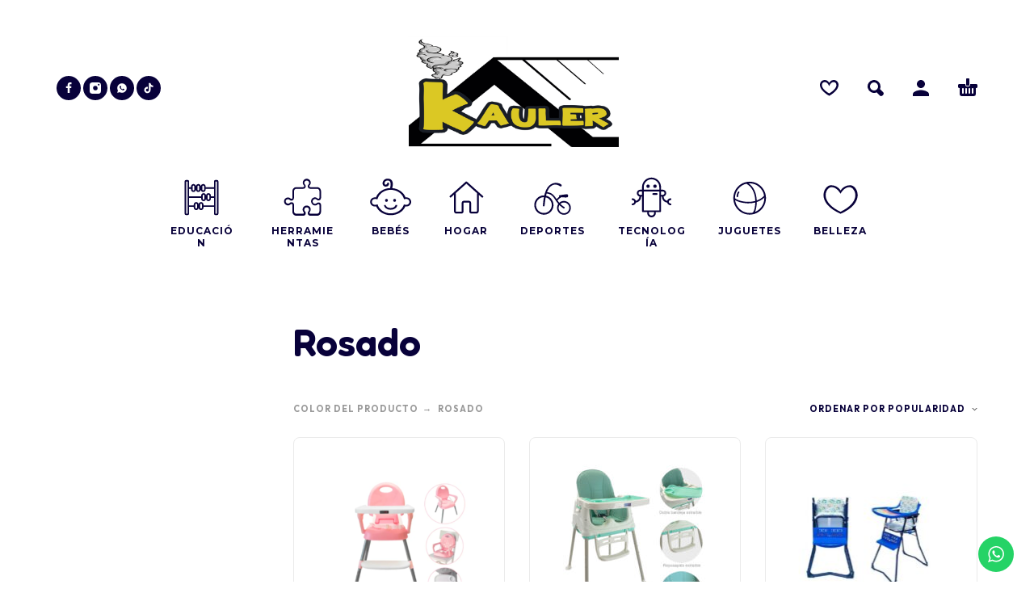

--- FILE ---
content_type: text/html; charset=UTF-8
request_url: https://kauler.co/color/rosado/
body_size: 37344
content:
<!DOCTYPE html>
<html lang="es">
<head>
	<meta charset="UTF-8">
	<meta name="viewport" content="width=device-width, initial-scale=1, maximum-scale=1, user-scalable=no"/>
	<meta name="format-detection" content="telephone=no"/>
	<link rel="profile" href="//gmpg.org/xfn/11">
	<!-- Manifest added by SuperPWA - Progressive Web Apps Plugin For WordPress -->
<link rel="manifest" href="/superpwa-manifest.json">
<link rel="prefetch" href="/superpwa-manifest.json">
<meta name="theme-color" content="#D5E0EB">
<meta name="mobile-web-app-capable" content="yes">
<meta name="apple-touch-fullscreen" content="yes">
<meta name="apple-mobile-web-app-title" content="kauler">
<meta name="application-name" content="kauler">
<meta name="apple-mobile-web-app-capable" content="yes">
<meta name="apple-mobile-web-app-status-bar-style" content="default">
<link rel="apple-touch-icon"  href="https://kauler.co/wp-content/plugins/super-progressive-web-apps/public/images/logo.png">
<link rel="apple-touch-icon" sizes="192x192" href="https://kauler.co/wp-content/plugins/super-progressive-web-apps/public/images/logo.png">
<!-- / SuperPWA.com -->
<meta name='robots' content='index, follow, max-image-preview:large, max-snippet:-1, max-video-preview:-1' />
	<style>img:is([sizes="auto" i], [sizes^="auto," i]) { contain-intrinsic-size: 3000px 1500px }</style>
	
	<!-- This site is optimized with the Yoast SEO plugin v26.4 - https://yoast.com/wordpress/plugins/seo/ -->
	<title>Rosado archivos - kauler</title>
	<link rel="canonical" href="https://kauler.co/color/rosado/" />
	<link rel="next" href="https://kauler.co/color/rosado/page/2/" />
	<meta property="og:locale" content="es_ES" />
	<meta property="og:type" content="article" />
	<meta property="og:title" content="Rosado archivos - kauler" />
	<meta property="og:url" content="https://kauler.co/color/rosado/" />
	<meta property="og:site_name" content="kauler" />
	<meta name="twitter:card" content="summary_large_image" />
	<script type="application/ld+json" class="yoast-schema-graph">{"@context":"https://schema.org","@graph":[{"@type":"CollectionPage","@id":"https://kauler.co/color/rosado/","url":"https://kauler.co/color/rosado/","name":"Rosado archivos - kauler","isPartOf":{"@id":"https://kauler.co/#website"},"primaryImageOfPage":{"@id":"https://kauler.co/color/rosado/#primaryimage"},"image":{"@id":"https://kauler.co/color/rosado/#primaryimage"},"thumbnailUrl":"https://kauler.co/wp-content/uploads/2023/07/Captura.png","breadcrumb":{"@id":"https://kauler.co/color/rosado/#breadcrumb"},"inLanguage":"es"},{"@type":"ImageObject","inLanguage":"es","@id":"https://kauler.co/color/rosado/#primaryimage","url":"https://kauler.co/wp-content/uploads/2023/07/Captura.png","contentUrl":"https://kauler.co/wp-content/uploads/2023/07/Captura.png","width":852,"height":753},{"@type":"BreadcrumbList","@id":"https://kauler.co/color/rosado/#breadcrumb","itemListElement":[{"@type":"ListItem","position":1,"name":"Portada","item":"https://kauler.co/"},{"@type":"ListItem","position":2,"name":"Rosado"}]},{"@type":"WebSite","@id":"https://kauler.co/#website","url":"https://kauler.co/","name":"kauler","description":"","publisher":{"@id":"https://kauler.co/#organization"},"potentialAction":[{"@type":"SearchAction","target":{"@type":"EntryPoint","urlTemplate":"https://kauler.co/?s={search_term_string}"},"query-input":{"@type":"PropertyValueSpecification","valueRequired":true,"valueName":"search_term_string"}}],"inLanguage":"es"},{"@type":"Organization","@id":"https://kauler.co/#organization","name":"kauler","url":"https://kauler.co/","logo":{"@type":"ImageObject","inLanguage":"es","@id":"https://kauler.co/#/schema/logo/image/","url":"https://kauler.co/wp-content/uploads/2023/07/logo-kauler-sin-fondo-2023-marzo.png","contentUrl":"https://kauler.co/wp-content/uploads/2023/07/logo-kauler-sin-fondo-2023-marzo.png","width":1000,"height":1000,"caption":"kauler"},"image":{"@id":"https://kauler.co/#/schema/logo/image/"},"sameAs":["https://www.facebook.com/kauler.co/","https://www.instagram.com/kauler.co/?img_index=1","https://www.tiktok.com/@kauler_bogota"]}]}</script>
	<!-- / Yoast SEO plugin. -->


<link rel='dns-prefetch' href='//s3.amazonaws.com' />
<link rel='dns-prefetch' href='//assets.pinterest.com' />
<link rel='dns-prefetch' href='//capi-automation.s3.us-east-2.amazonaws.com' />
<link rel="alternate" type="application/rss+xml" title="kauler &raquo; Feed" href="https://kauler.co/feed/" />
<link rel="alternate" type="application/rss+xml" title="kauler &raquo; Feed de los comentarios" href="https://kauler.co/comments/feed/" />
<link rel="alternate" type="application/rss+xml" title="kauler &raquo; Rosado Color Feed" href="https://kauler.co/color/rosado/feed/" />
<script type="text/javascript">
/* <![CDATA[ */
window._wpemojiSettings = {"baseUrl":"https:\/\/s.w.org\/images\/core\/emoji\/16.0.1\/72x72\/","ext":".png","svgUrl":"https:\/\/s.w.org\/images\/core\/emoji\/16.0.1\/svg\/","svgExt":".svg","source":{"concatemoji":"https:\/\/kauler.co\/wp-includes\/js\/wp-emoji-release.min.js?ver=6.8.3"}};
/*! This file is auto-generated */
!function(s,n){var o,i,e;function c(e){try{var t={supportTests:e,timestamp:(new Date).valueOf()};sessionStorage.setItem(o,JSON.stringify(t))}catch(e){}}function p(e,t,n){e.clearRect(0,0,e.canvas.width,e.canvas.height),e.fillText(t,0,0);var t=new Uint32Array(e.getImageData(0,0,e.canvas.width,e.canvas.height).data),a=(e.clearRect(0,0,e.canvas.width,e.canvas.height),e.fillText(n,0,0),new Uint32Array(e.getImageData(0,0,e.canvas.width,e.canvas.height).data));return t.every(function(e,t){return e===a[t]})}function u(e,t){e.clearRect(0,0,e.canvas.width,e.canvas.height),e.fillText(t,0,0);for(var n=e.getImageData(16,16,1,1),a=0;a<n.data.length;a++)if(0!==n.data[a])return!1;return!0}function f(e,t,n,a){switch(t){case"flag":return n(e,"\ud83c\udff3\ufe0f\u200d\u26a7\ufe0f","\ud83c\udff3\ufe0f\u200b\u26a7\ufe0f")?!1:!n(e,"\ud83c\udde8\ud83c\uddf6","\ud83c\udde8\u200b\ud83c\uddf6")&&!n(e,"\ud83c\udff4\udb40\udc67\udb40\udc62\udb40\udc65\udb40\udc6e\udb40\udc67\udb40\udc7f","\ud83c\udff4\u200b\udb40\udc67\u200b\udb40\udc62\u200b\udb40\udc65\u200b\udb40\udc6e\u200b\udb40\udc67\u200b\udb40\udc7f");case"emoji":return!a(e,"\ud83e\udedf")}return!1}function g(e,t,n,a){var r="undefined"!=typeof WorkerGlobalScope&&self instanceof WorkerGlobalScope?new OffscreenCanvas(300,150):s.createElement("canvas"),o=r.getContext("2d",{willReadFrequently:!0}),i=(o.textBaseline="top",o.font="600 32px Arial",{});return e.forEach(function(e){i[e]=t(o,e,n,a)}),i}function t(e){var t=s.createElement("script");t.src=e,t.defer=!0,s.head.appendChild(t)}"undefined"!=typeof Promise&&(o="wpEmojiSettingsSupports",i=["flag","emoji"],n.supports={everything:!0,everythingExceptFlag:!0},e=new Promise(function(e){s.addEventListener("DOMContentLoaded",e,{once:!0})}),new Promise(function(t){var n=function(){try{var e=JSON.parse(sessionStorage.getItem(o));if("object"==typeof e&&"number"==typeof e.timestamp&&(new Date).valueOf()<e.timestamp+604800&&"object"==typeof e.supportTests)return e.supportTests}catch(e){}return null}();if(!n){if("undefined"!=typeof Worker&&"undefined"!=typeof OffscreenCanvas&&"undefined"!=typeof URL&&URL.createObjectURL&&"undefined"!=typeof Blob)try{var e="postMessage("+g.toString()+"("+[JSON.stringify(i),f.toString(),p.toString(),u.toString()].join(",")+"));",a=new Blob([e],{type:"text/javascript"}),r=new Worker(URL.createObjectURL(a),{name:"wpTestEmojiSupports"});return void(r.onmessage=function(e){c(n=e.data),r.terminate(),t(n)})}catch(e){}c(n=g(i,f,p,u))}t(n)}).then(function(e){for(var t in e)n.supports[t]=e[t],n.supports.everything=n.supports.everything&&n.supports[t],"flag"!==t&&(n.supports.everythingExceptFlag=n.supports.everythingExceptFlag&&n.supports[t]);n.supports.everythingExceptFlag=n.supports.everythingExceptFlag&&!n.supports.flag,n.DOMReady=!1,n.readyCallback=function(){n.DOMReady=!0}}).then(function(){return e}).then(function(){var e;n.supports.everything||(n.readyCallback(),(e=n.source||{}).concatemoji?t(e.concatemoji):e.wpemoji&&e.twemoji&&(t(e.twemoji),t(e.wpemoji)))}))}((window,document),window._wpemojiSettings);
/* ]]> */
</script>

<link rel='stylesheet' id='ht_ctc_main_css-css' href='https://kauler.co/wp-content/plugins/click-to-chat-for-whatsapp/new/inc/assets/css/main.css?ver=4.33' type='text/css' media='all' />
<style id='wp-emoji-styles-inline-css' type='text/css'>

	img.wp-smiley, img.emoji {
		display: inline !important;
		border: none !important;
		box-shadow: none !important;
		height: 1em !important;
		width: 1em !important;
		margin: 0 0.07em !important;
		vertical-align: -0.1em !important;
		background: none !important;
		padding: 0 !important;
	}
</style>
<style id='classic-theme-styles-inline-css' type='text/css'>
/*! This file is auto-generated */
.wp-block-button__link{color:#fff;background-color:#32373c;border-radius:9999px;box-shadow:none;text-decoration:none;padding:calc(.667em + 2px) calc(1.333em + 2px);font-size:1.125em}.wp-block-file__button{background:#32373c;color:#fff;text-decoration:none}
</style>
<link rel='stylesheet' id='widget-addi-style-css' href='https://kauler.co/wp-content/plugins/buy-now-pay-later-addi/css/style.css?ver=6.8.3' type='text/css' media='all' />
<link rel='stylesheet' id='sr7css-css' href='//kauler.co/wp-content/plugins/revslider/public/css/sr7.css?ver=6.7.34' type='text/css' media='all' />
<style id='woocommerce-inline-inline-css' type='text/css'>
.woocommerce form .form-row .required { visibility: visible; }
</style>
<link rel='stylesheet' id='pinterest-for-woocommerce-pins-css' href='//kauler.co/wp-content/plugins/pinterest-for-woocommerce/assets/css/frontend/pinterest-for-woocommerce-pins.min.css?ver=1.4.23' type='text/css' media='all' />
<link rel='stylesheet' id='enviaPublicStylesheet-css' href='https://kauler.co/wp-content/plugins/shipping-system-live-rates-fulfillment-envia/public/css/envia-shipping-public.css?ver=1.5' type='text/css' media='' />
<link rel='stylesheet' id='woo-variation-swatches-css' href='https://kauler.co/wp-content/plugins/woo-variation-swatches/assets/css/frontend.min.css?ver=1763996924' type='text/css' media='all' />
<style id='woo-variation-swatches-inline-css' type='text/css'>
:root {
--wvs-tick:url("data:image/svg+xml;utf8,%3Csvg filter='drop-shadow(0px 0px 2px rgb(0 0 0 / .8))' xmlns='http://www.w3.org/2000/svg'  viewBox='0 0 30 30'%3E%3Cpath fill='none' stroke='%23ffffff' stroke-linecap='round' stroke-linejoin='round' stroke-width='4' d='M4 16L11 23 27 7'/%3E%3C/svg%3E");

--wvs-cross:url("data:image/svg+xml;utf8,%3Csvg filter='drop-shadow(0px 0px 5px rgb(255 255 255 / .6))' xmlns='http://www.w3.org/2000/svg' width='72px' height='72px' viewBox='0 0 24 24'%3E%3Cpath fill='none' stroke='%23ff0000' stroke-linecap='round' stroke-width='0.6' d='M5 5L19 19M19 5L5 19'/%3E%3C/svg%3E");
--wvs-single-product-item-width:30px;
--wvs-single-product-item-height:30px;
--wvs-single-product-item-font-size:16px}
</style>
<link rel='stylesheet' id='wpcbn-frontend-css' href='https://kauler.co/wp-content/plugins/wpc-buy-now-button/assets/css/frontend.css?ver=2.1.8' type='text/css' media='all' />
<link rel='stylesheet' id='pwb-styles-frontend-css' href='https://kauler.co/wp-content/plugins/perfect-woocommerce-brands/build/frontend/css/style.css?ver=3.6.4' type='text/css' media='all' />
<link rel='stylesheet' id='kidz-child-style-css' href='https://kauler.co/wp-content/themes/kidz-child/style.css?ver=6.8.3' type='text/css' media='all' />
<link rel='stylesheet' id='ideapark-core-css-css' href='https://kauler.co/wp-content/uploads/kidz/min.css?ver=1764001990' type='text/css' media='all' />
<script type="text/template" id="tmpl-variation-template">
	<div class="woocommerce-variation-description">{{{ data.variation.variation_description }}}</div>
	<div class="woocommerce-variation-price">{{{ data.variation.price_html }}}</div>
	<div class="woocommerce-variation-availability">{{{ data.variation.availability_html }}}</div>
</script>
<script type="text/template" id="tmpl-unavailable-variation-template">
	<p role="alert">Lo siento, este producto no está disponible. Por favor, elige otra combinación.</p>
</script>
<script type="text/javascript" src="https://kauler.co/wp-includes/js/jquery/jquery.min.js?ver=3.7.1" id="jquery-core-js"></script>
<script type="text/javascript" src="https://kauler.co/wp-includes/js/jquery/jquery-migrate.min.js?ver=3.4.1" id="jquery-migrate-js"></script>
<script type="text/javascript" src="//kauler.co/wp-content/plugins/revslider/public/js/libs/tptools.js?ver=6.7.34" id="tp-tools-js" async="async" data-wp-strategy="async"></script>
<script type="text/javascript" src="//kauler.co/wp-content/plugins/revslider/public/js/sr7.js?ver=6.7.34" id="sr7-js" async="async" data-wp-strategy="async"></script>
<script type="text/javascript" id="tt4b_ajax_script-js-extra">
/* <![CDATA[ */
var tt4b_script_vars = {"pixel_code":"CK2UMNRC77U0N39KDRUG","currency":"COP","country":"","advanced_matching":"1"};
/* ]]> */
</script>
<script type="text/javascript" src="https://kauler.co/wp-content/plugins/tiktok-for-business/admin/js/ajaxSnippet.js?ver=v1" id="tt4b_ajax_script-js"></script>
<script type="text/javascript" src="https://kauler.co/wp-content/plugins/woocommerce/assets/js/js-cookie/js.cookie.min.js?ver=2.1.4-wc.10.3.5" id="wc-js-cookie-js" defer="defer" data-wp-strategy="defer"></script>
<link rel="https://api.w.org/" href="https://kauler.co/wp-json/" /><link rel="EditURI" type="application/rsd+xml" title="RSD" href="https://kauler.co/xmlrpc.php?rsd" />
<meta name="generator" content="WordPress 6.8.3" />
<meta name="generator" content="WooCommerce 10.3.5" />
<meta name="generator" content="Kidz 5.24" />
<!-- Google site verification - Google for WooCommerce -->
<meta name="google-site-verification" content="yNFdveodUkh__-JkpH-Qyx2W780vBMB2u_ECZa7CR1w" />
		<script>
			var ideapark_svg_content = "";
			var ajax = new XMLHttpRequest();
			ajax.open("GET", "https://kauler.co/wp-content/themes/kidz/img/sprite.svg?v=1764001968", true);
			ajax.send();
			ajax.onload = function (e) {
				ideapark_svg_content = ajax.responseText;
				ideapark_download_svg_onload();
			};
			
			function ideapark_download_svg_onload() {
				if (typeof document.body != "undefined" && document.body != null && typeof document.body.childNodes != "undefined" && typeof document.body.childNodes[0] != "undefined") {
					var div = document.createElement("div");
					div.className = "svg-sprite-container";
					div.innerHTML = ideapark_svg_content;
					document.body.insertBefore(div, document.body.childNodes[0]);
				} else {
					setTimeout(ideapark_download_svg_onload, 100);
				}
			}

		</script>
			<link rel="stylesheet" href="//fonts.googleapis.com/css?family=Outfit%3Aregular%2C500%2C700%2C800%2C600%7CFredoka%3Aregular%2C500%2C700%2C600%7CMontserrat%3Aregular%2C500%2C700%2C800%2C600%26subset%3Dlatin%2Clatin-ext&#038;display=swap">
			<noscript><style>.woocommerce-product-gallery{ opacity: 1 !important; }</style></noscript>
	<meta name="generator" content="Elementor 3.33.2; features: e_font_icon_svg, additional_custom_breakpoints; settings: css_print_method-external, google_font-enabled, font_display-swap">
			<script  type="text/javascript">
				!function(f,b,e,v,n,t,s){if(f.fbq)return;n=f.fbq=function(){n.callMethod?
					n.callMethod.apply(n,arguments):n.queue.push(arguments)};if(!f._fbq)f._fbq=n;
					n.push=n;n.loaded=!0;n.version='2.0';n.queue=[];t=b.createElement(e);t.async=!0;
					t.src=v;s=b.getElementsByTagName(e)[0];s.parentNode.insertBefore(t,s)}(window,
					document,'script','https://connect.facebook.net/en_US/fbevents.js');
			</script>
			<!-- WooCommerce Facebook Integration Begin -->
			<script  type="text/javascript">

				fbq('init', '1472502456906743', {}, {
    "agent": "woocommerce_0-10.3.5-3.5.14"
});

				document.addEventListener( 'DOMContentLoaded', function() {
					// Insert placeholder for events injected when a product is added to the cart through AJAX.
					document.body.insertAdjacentHTML( 'beforeend', '<div class=\"wc-facebook-pixel-event-placeholder\"></div>' );
				}, false );

			</script>
			<!-- WooCommerce Facebook Integration End -->
						<style>
				.e-con.e-parent:nth-of-type(n+4):not(.e-lazyloaded):not(.e-no-lazyload),
				.e-con.e-parent:nth-of-type(n+4):not(.e-lazyloaded):not(.e-no-lazyload) * {
					background-image: none !important;
				}
				@media screen and (max-height: 1024px) {
					.e-con.e-parent:nth-of-type(n+3):not(.e-lazyloaded):not(.e-no-lazyload),
					.e-con.e-parent:nth-of-type(n+3):not(.e-lazyloaded):not(.e-no-lazyload) * {
						background-image: none !important;
					}
				}
				@media screen and (max-height: 640px) {
					.e-con.e-parent:nth-of-type(n+2):not(.e-lazyloaded):not(.e-no-lazyload),
					.e-con.e-parent:nth-of-type(n+2):not(.e-lazyloaded):not(.e-no-lazyload) * {
						background-image: none !important;
					}
				}
			</style>
			<link rel="preconnect" href="https://fonts.googleapis.com">
<link rel="preconnect" href="https://fonts.gstatic.com/" crossorigin>
<meta name="generator" content="Powered by Slider Revolution 6.7.34 - responsive, Mobile-Friendly Slider Plugin for WordPress with comfortable drag and drop interface." />
<link rel="icon" href="https://kauler.co/wp-content/uploads/2023/07/cropped-favicon-32x32.png" sizes="32x32" />
<link rel="icon" href="https://kauler.co/wp-content/uploads/2023/07/cropped-favicon-192x192.png" sizes="192x192" />
<meta name="msapplication-TileImage" content="https://kauler.co/wp-content/uploads/2023/07/cropped-favicon-270x270.png" />
<script>
	window._tpt			??= {};
	window.SR7			??= {};
	_tpt.R				??= {};
	_tpt.R.fonts		??= {};
	_tpt.R.fonts.customFonts??= {};
	SR7.devMode			=  false;
	SR7.F 				??= {};
	SR7.G				??= {};
	SR7.LIB				??= {};
	SR7.E				??= {};
	SR7.E.gAddons		??= {};
	SR7.E.php 			??= {};
	SR7.E.nonce			= '7103f5cfd2';
	SR7.E.ajaxurl		= 'https://kauler.co/wp-admin/admin-ajax.php';
	SR7.E.resturl		= 'https://kauler.co/wp-json/';
	SR7.E.slug_path		= 'revslider/revslider.php';
	SR7.E.slug			= 'revslider';
	SR7.E.plugin_url	= 'https://kauler.co/wp-content/plugins/revslider/';
	SR7.E.wp_plugin_url = 'https://kauler.co/wp-content/plugins/';
	SR7.E.revision		= '6.7.34';
	SR7.E.fontBaseUrl	= '';
	SR7.G.breakPoints 	= [1240,1024,778,480];
	SR7.E.modules 		= ['module','page','slide','layer','draw','animate','srtools','canvas','defaults','carousel','navigation','media','modifiers','migration'];
	SR7.E.libs 			= ['WEBGL'];
	SR7.E.css 			= ['csslp','cssbtns','cssfilters','cssnav','cssmedia'];
	SR7.E.resources		= {};
	SR7.E.ytnc			= false;
	SR7.JSON			??= {};
/*! Slider Revolution 7.0 - Page Processor */
!function(){"use strict";window.SR7??={},window._tpt??={},SR7.version="Slider Revolution 6.7.16",_tpt.getMobileZoom=()=>_tpt.is_mobile?document.documentElement.clientWidth/window.innerWidth:1,_tpt.getWinDim=function(t){_tpt.screenHeightWithUrlBar??=window.innerHeight;let e=SR7.F?.modal?.visible&&SR7.M[SR7.F.module.getIdByAlias(SR7.F.modal.requested)];_tpt.scrollBar=window.innerWidth!==document.documentElement.clientWidth||e&&window.innerWidth!==e.c.module.clientWidth,_tpt.winW=_tpt.getMobileZoom()*window.innerWidth-(_tpt.scrollBar||"prepare"==t?_tpt.scrollBarW??_tpt.mesureScrollBar():0),_tpt.winH=_tpt.getMobileZoom()*window.innerHeight,_tpt.winWAll=document.documentElement.clientWidth},_tpt.getResponsiveLevel=function(t,e){SR7.M[e];return _tpt.closestGE(t,_tpt.winWAll)},_tpt.mesureScrollBar=function(){let t=document.createElement("div");return t.className="RSscrollbar-measure",t.style.width="100px",t.style.height="100px",t.style.overflow="scroll",t.style.position="absolute",t.style.top="-9999px",document.body.appendChild(t),_tpt.scrollBarW=t.offsetWidth-t.clientWidth,document.body.removeChild(t),_tpt.scrollBarW},_tpt.loadCSS=async function(t,e,s){return s?_tpt.R.fonts.required[e].status=1:(_tpt.R[e]??={},_tpt.R[e].status=1),new Promise(((i,n)=>{if(_tpt.isStylesheetLoaded(t))s?_tpt.R.fonts.required[e].status=2:_tpt.R[e].status=2,i();else{const o=document.createElement("link");o.rel="stylesheet";let l="text",r="css";o["type"]=l+"/"+r,o.href=t,o.onload=()=>{s?_tpt.R.fonts.required[e].status=2:_tpt.R[e].status=2,i()},o.onerror=()=>{s?_tpt.R.fonts.required[e].status=3:_tpt.R[e].status=3,n(new Error(`Failed to load CSS: ${t}`))},document.head.appendChild(o)}}))},_tpt.addContainer=function(t){const{tag:e="div",id:s,class:i,datas:n,textContent:o,iHTML:l}=t,r=document.createElement(e);if(s&&""!==s&&(r.id=s),i&&""!==i&&(r.className=i),n)for(const[t,e]of Object.entries(n))"style"==t?r.style.cssText=e:r.setAttribute(`data-${t}`,e);return o&&(r.textContent=o),l&&(r.innerHTML=l),r},_tpt.collector=function(){return{fragment:new DocumentFragment,add(t){var e=_tpt.addContainer(t);return this.fragment.appendChild(e),e},append(t){t.appendChild(this.fragment)}}},_tpt.isStylesheetLoaded=function(t){let e=t.split("?")[0];return Array.from(document.querySelectorAll('link[rel="stylesheet"], link[rel="preload"]')).some((t=>t.href.split("?")[0]===e))},_tpt.preloader={requests:new Map,preloaderTemplates:new Map,show:function(t,e){if(!e||!t)return;const{type:s,color:i}=e;if(s<0||"off"==s)return;const n=`preloader_${s}`;let o=this.preloaderTemplates.get(n);o||(o=this.build(s,i),this.preloaderTemplates.set(n,o)),this.requests.has(t)||this.requests.set(t,{count:0});const l=this.requests.get(t);clearTimeout(l.timer),l.count++,1===l.count&&(l.timer=setTimeout((()=>{l.preloaderClone=o.cloneNode(!0),l.anim&&l.anim.kill(),void 0!==_tpt.gsap?l.anim=_tpt.gsap.fromTo(l.preloaderClone,1,{opacity:0},{opacity:1}):l.preloaderClone.classList.add("sr7-fade-in"),t.appendChild(l.preloaderClone)}),150))},hide:function(t){if(!this.requests.has(t))return;const e=this.requests.get(t);e.count--,e.count<0&&(e.count=0),e.anim&&e.anim.kill(),0===e.count&&(clearTimeout(e.timer),e.preloaderClone&&(e.preloaderClone.classList.remove("sr7-fade-in"),e.anim=_tpt.gsap.to(e.preloaderClone,.3,{opacity:0,onComplete:function(){e.preloaderClone.remove()}})))},state:function(t){if(!this.requests.has(t))return!1;return this.requests.get(t).count>0},build:(t,e="#ffffff",s="")=>{if(t<0||"off"===t)return null;const i=parseInt(t);if(t="prlt"+i,isNaN(i))return null;if(_tpt.loadCSS(SR7.E.plugin_url+"public/css/preloaders/t"+i+".css","preloader_"+t),isNaN(i)||i<6){const n=`background-color:${e}`,o=1===i||2==i?n:"",l=3===i||4==i?n:"",r=_tpt.collector();["dot1","dot2","bounce1","bounce2","bounce3"].forEach((t=>r.add({tag:"div",class:t,datas:{style:l}})));const d=_tpt.addContainer({tag:"sr7-prl",class:`${t} ${s}`,datas:{style:o}});return r.append(d),d}{let n={};if(7===i){let t;e.startsWith("#")?(t=e.replace("#",""),t=`rgba(${parseInt(t.substring(0,2),16)}, ${parseInt(t.substring(2,4),16)}, ${parseInt(t.substring(4,6),16)}, `):e.startsWith("rgb")&&(t=e.slice(e.indexOf("(")+1,e.lastIndexOf(")")).split(",").map((t=>t.trim())),t=`rgba(${t[0]}, ${t[1]}, ${t[2]}, `),t&&(n.style=`border-top-color: ${t}0.65); border-bottom-color: ${t}0.15); border-left-color: ${t}0.65); border-right-color: ${t}0.15)`)}else 12===i&&(n.style=`background:${e}`);const o=[10,0,4,2,5,9,0,4,4,2][i-6],l=_tpt.collector(),r=l.add({tag:"div",class:"sr7-prl-inner",datas:n});Array.from({length:o}).forEach((()=>r.appendChild(l.add({tag:"span",datas:{style:`background:${e}`}}))));const d=_tpt.addContainer({tag:"sr7-prl",class:`${t} ${s}`});return l.append(d),d}}},SR7.preLoader={show:(t,e)=>{"off"!==(SR7.M[t]?.settings?.pLoader?.type??"off")&&_tpt.preloader.show(e||SR7.M[t].c.module,SR7.M[t]?.settings?.pLoader??{color:"#fff",type:10})},hide:(t,e)=>{"off"!==(SR7.M[t]?.settings?.pLoader?.type??"off")&&_tpt.preloader.hide(e||SR7.M[t].c.module)},state:(t,e)=>_tpt.preloader.state(e||SR7.M[t].c.module)},_tpt.prepareModuleHeight=function(t){window.SR7.M??={},window.SR7.M[t.id]??={},"ignore"==t.googleFont&&(SR7.E.ignoreGoogleFont=!0);let e=window.SR7.M[t.id];if(null==_tpt.scrollBarW&&_tpt.mesureScrollBar(),e.c??={},e.states??={},e.settings??={},e.settings.size??={},t.fixed&&(e.settings.fixed=!0),e.c.module=document.querySelector("sr7-module#"+t.id),e.c.adjuster=e.c.module.getElementsByTagName("sr7-adjuster")[0],e.c.content=e.c.module.getElementsByTagName("sr7-content")[0],"carousel"==t.type&&(e.c.carousel=e.c.content.getElementsByTagName("sr7-carousel")[0]),null==e.c.module||null==e.c.module)return;t.plType&&t.plColor&&(e.settings.pLoader={type:t.plType,color:t.plColor}),void 0===t.plType||"off"===t.plType||SR7.preLoader.state(t.id)&&SR7.preLoader.state(t.id,e.c.module)||SR7.preLoader.show(t.id,e.c.module),_tpt.winW||_tpt.getWinDim("prepare"),_tpt.getWinDim();let s=""+e.c.module.dataset?.modal;"modal"==s||"true"==s||"undefined"!==s&&"false"!==s||(e.settings.size.fullWidth=t.size.fullWidth,e.LEV??=_tpt.getResponsiveLevel(window.SR7.G.breakPoints,t.id),t.vpt=_tpt.fillArray(t.vpt,5),e.settings.vPort=t.vpt[e.LEV],void 0!==t.el&&"720"==t.el[4]&&t.gh[4]!==t.el[4]&&"960"==t.el[3]&&t.gh[3]!==t.el[3]&&"768"==t.el[2]&&t.gh[2]!==t.el[2]&&delete t.el,e.settings.size.height=null==t.el||null==t.el[e.LEV]||0==t.el[e.LEV]||"auto"==t.el[e.LEV]?_tpt.fillArray(t.gh,5,-1):_tpt.fillArray(t.el,5,-1),e.settings.size.width=_tpt.fillArray(t.gw,5,-1),e.settings.size.minHeight=_tpt.fillArray(t.mh??[0],5,-1),e.cacheSize={fullWidth:e.settings.size?.fullWidth,fullHeight:e.settings.size?.fullHeight},void 0!==t.off&&(t.off?.t&&(e.settings.size.m??={})&&(e.settings.size.m.t=t.off.t),t.off?.b&&(e.settings.size.m??={})&&(e.settings.size.m.b=t.off.b),t.off?.l&&(e.settings.size.p??={})&&(e.settings.size.p.l=t.off.l),t.off?.r&&(e.settings.size.p??={})&&(e.settings.size.p.r=t.off.r),e.offsetPrepared=!0),_tpt.updatePMHeight(t.id,t,!0))},_tpt.updatePMHeight=(t,e,s)=>{let i=SR7.M[t];var n=i.settings.size.fullWidth?_tpt.winW:i.c.module.parentNode.offsetWidth;n=0===n||isNaN(n)?_tpt.winW:n;let o=i.settings.size.width[i.LEV]||i.settings.size.width[i.LEV++]||i.settings.size.width[i.LEV--]||n,l=i.settings.size.height[i.LEV]||i.settings.size.height[i.LEV++]||i.settings.size.height[i.LEV--]||0,r=i.settings.size.minHeight[i.LEV]||i.settings.size.minHeight[i.LEV++]||i.settings.size.minHeight[i.LEV--]||0;if(l="auto"==l?0:l,l=parseInt(l),"carousel"!==e.type&&(n-=parseInt(e.onw??0)||0),i.MP=!i.settings.size.fullWidth&&n<o||_tpt.winW<o?Math.min(1,n/o):1,e.size.fullScreen||e.size.fullHeight){let t=parseInt(e.fho)||0,s=(""+e.fho).indexOf("%")>-1;e.newh=_tpt.winH-(s?_tpt.winH*t/100:t)}else e.newh=i.MP*Math.max(l,r);if(e.newh+=(parseInt(e.onh??0)||0)+(parseInt(e.carousel?.pt)||0)+(parseInt(e.carousel?.pb)||0),void 0!==e.slideduration&&(e.newh=Math.max(e.newh,parseInt(e.slideduration)/3)),e.shdw&&_tpt.buildShadow(e.id,e),i.c.adjuster.style.height=e.newh+"px",i.c.module.style.height=e.newh+"px",i.c.content.style.height=e.newh+"px",i.states.heightPrepared=!0,i.dims??={},i.dims.moduleRect=i.c.module.getBoundingClientRect(),i.c.content.style.left="-"+i.dims.moduleRect.left+"px",!i.settings.size.fullWidth)return s&&requestAnimationFrame((()=>{n!==i.c.module.parentNode.offsetWidth&&_tpt.updatePMHeight(e.id,e)})),void _tpt.bgStyle(e.id,e,window.innerWidth==_tpt.winW,!0);_tpt.bgStyle(e.id,e,window.innerWidth==_tpt.winW,!0),requestAnimationFrame((function(){s&&requestAnimationFrame((()=>{n!==i.c.module.parentNode.offsetWidth&&_tpt.updatePMHeight(e.id,e)}))})),i.earlyResizerFunction||(i.earlyResizerFunction=function(){requestAnimationFrame((function(){_tpt.getWinDim(),_tpt.moduleDefaults(e.id,e),_tpt.updateSlideBg(t,!0)}))},window.addEventListener("resize",i.earlyResizerFunction))},_tpt.buildShadow=function(t,e){let s=SR7.M[t];null==s.c.shadow&&(s.c.shadow=document.createElement("sr7-module-shadow"),s.c.shadow.classList.add("sr7-shdw-"+e.shdw),s.c.content.appendChild(s.c.shadow))},_tpt.bgStyle=async(t,e,s,i,n)=>{const o=SR7.M[t];if((e=e??o.settings).fixed&&!o.c.module.classList.contains("sr7-top-fixed")&&(o.c.module.classList.add("sr7-top-fixed"),o.c.module.style.position="fixed",o.c.module.style.width="100%",o.c.module.style.top="0px",o.c.module.style.left="0px",o.c.module.style.pointerEvents="none",o.c.module.style.zIndex=5e3,o.c.content.style.pointerEvents="none"),null==o.c.bgcanvas){let t=document.createElement("sr7-module-bg"),l=!1;if("string"==typeof e?.bg?.color&&e?.bg?.color.includes("{"))if(_tpt.gradient&&_tpt.gsap)e.bg.color=_tpt.gradient.convert(e.bg.color);else try{let t=JSON.parse(e.bg.color);(t?.orig||t?.string)&&(e.bg.color=JSON.parse(e.bg.color))}catch(t){return}let r="string"==typeof e?.bg?.color?e?.bg?.color||"transparent":e?.bg?.color?.string??e?.bg?.color?.orig??e?.bg?.color?.color??"transparent";if(t.style["background"+(String(r).includes("grad")?"":"Color")]=r,("transparent"!==r||n)&&(l=!0),o.offsetPrepared&&(t.style.visibility="hidden"),e?.bg?.image?.src&&(t.style.backgroundImage=`url(${e?.bg?.image.src})`,t.style.backgroundSize=""==(e.bg.image?.size??"")?"cover":e.bg.image.size,t.style.backgroundPosition=e.bg.image.position,t.style.backgroundRepeat=""==e.bg.image.repeat||null==e.bg.image.repeat?"no-repeat":e.bg.image.repeat,l=!0),!l)return;o.c.bgcanvas=t,e.size.fullWidth?t.style.width=_tpt.winW-(s&&_tpt.winH<document.body.offsetHeight?_tpt.scrollBarW:0)+"px":i&&(t.style.width=o.c.module.offsetWidth+"px"),e.sbt?.use?o.c.content.appendChild(o.c.bgcanvas):o.c.module.appendChild(o.c.bgcanvas)}o.c.bgcanvas.style.height=void 0!==e.newh?e.newh+"px":("carousel"==e.type?o.dims.module.h:o.dims.content.h)+"px",o.c.bgcanvas.style.left=!s&&e.sbt?.use||o.c.bgcanvas.closest("SR7-CONTENT")?"0px":"-"+(o?.dims?.moduleRect?.left??0)+"px"},_tpt.updateSlideBg=function(t,e){const s=SR7.M[t];let i=s.settings;s?.c?.bgcanvas&&(i.size.fullWidth?s.c.bgcanvas.style.width=_tpt.winW-(e&&_tpt.winH<document.body.offsetHeight?_tpt.scrollBarW:0)+"px":preparing&&(s.c.bgcanvas.style.width=s.c.module.offsetWidth+"px"))},_tpt.moduleDefaults=(t,e)=>{let s=SR7.M[t];null!=s&&null!=s.c&&null!=s.c.module&&(s.dims??={},s.dims.moduleRect=s.c.module.getBoundingClientRect(),s.c.content.style.left="-"+s.dims.moduleRect.left+"px",s.c.content.style.width=_tpt.winW-_tpt.scrollBarW+"px","carousel"==e.type&&(s.c.module.style.overflow="visible"),_tpt.bgStyle(t,e,window.innerWidth==_tpt.winW))},_tpt.getOffset=t=>{var e=t.getBoundingClientRect(),s=window.pageXOffset||document.documentElement.scrollLeft,i=window.pageYOffset||document.documentElement.scrollTop;return{top:e.top+i,left:e.left+s}},_tpt.fillArray=function(t,e){let s,i;t=Array.isArray(t)?t:[t];let n=Array(e),o=t.length;for(i=0;i<t.length;i++)n[i+(e-o)]=t[i],null==s&&"#"!==t[i]&&(s=t[i]);for(let t=0;t<e;t++)void 0!==n[t]&&"#"!=n[t]||(n[t]=s),s=n[t];return n},_tpt.closestGE=function(t,e){let s=Number.MAX_VALUE,i=-1;for(let n=0;n<t.length;n++)t[n]-1>=e&&t[n]-1-e<s&&(s=t[n]-1-e,i=n);return++i}}();</script>
</head>
<body class="archive tax-pa_color term-rosado term-52 wp-theme-kidz wp-child-theme-kidz-child theme-kidz woocommerce woocommerce-page woocommerce-no-js woo-variation-swatches wvs-behavior-blur wvs-theme-kidz-child wvs-tooltip sidebar-left header-type-2 sticky-type-1 layout-fullscreen fixed-slider  woocommerce-on h-ltr preload elementor-default elementor-kit-3180">
<div id="ajax-search" class="search-type-3 hidden">
	<div class="container ajax-search-container">
		<div class="ajax-search-tip">¿QUE ESTAS BUSCANDO?</div>
		
	<form role="search" method="get" action="https://kauler.co/">
		<input id="ajax-search-input" autocomplete="off" type="text" name="s" placeholder="Buscar Productos" value="" /><input type="hidden" name="post_type" value="product"><a id="search-close" href="#">
			<svg>
				<use xlink:href="#svg-close" />
			</svg>
		</a>
		<button type="submit" class="search" aria-label="Search">
			<svg>
				<use xlink:href="#svg-search" />
			</svg>
		</button>
	</form>	</div>
</div>
<div class="search-shadow search-type-3 hidden">
	<span class="ip-shop-loop-loading"><i></i><i></i><i></i></span>
</div>
<div id="wrap"
     class="search-type-3 ">
	<header id="header">
				<div class="main-menu">
			<div class="container">
				<a class="mobile-menu" onclick="return false;" aria-label="Menu" role="button">
					<svg>
						<use xlink:href="#svg-bars"/>
					</svg>
				</a>
				<div class="container-2">
					<div class="header-buttons">
							<a rel="nofollow" aria-label="Wishlist" class="wishlist-info wishlist" href="https://kauler.co/lista-de-deseos/">
		<svg class="svg on">
			<use xlink:href="#svg-wishlist-on" />
		</svg>
		<svg class="svg off">
			<use xlink:href="#svg-wishlist-off" />
		</svg>
		<span class="ip-wishlist-count"></span>	</a>
													<a class="search" onclick="return false;" aria-label="Search" role="button">
								<svg>
									<use xlink:href="#svg-search"/>
								</svg>
							</a>
																			<a class="icon-auth"
							   aria-label="Ingresar"
							   href="https://kauler.co/mi-cuenta/"
							   rel="nofollow">
								<svg>
									<use xlink:href="#svg-user"/>
								</svg>
							</a>
																			<div
								class="cart-info">
								<a  href="https://kauler.co/cart/">
									<svg>
										<use xlink:href="#svg-cart"/>
									</svg><span class="ip-cart-count"></span>								</a>
																	<div class="widget_shopping_cart_content"></div>
															</div>
											</div>
											<div class="soc">
				<a href="https://www.facebook.com/kauler.co/?locale=es_LA"
			   aria-label="facebook" target="_blank"
			   >
				<svg class="soc-img soc-facebook"
				     >
					<use
						xlink:href="#svg-facebook"/>
				</svg>
			</a>
						<a href="https://www.instagram.com/kauler.co/?hl=es-la"
			   aria-label="instagram" target="_blank"
			   >
				<svg class="soc-img soc-instagram"
				     >
					<use
						xlink:href="#svg-instagram"/>
				</svg>
			</a>
									<a href="http://wa.me/573054599026"
			   aria-label="whatsapp" target="_blank"
			   >
				<svg class="soc-img soc-whatsapp"
				     >
					<use
						xlink:href="#svg-whatsapp"/>
				</svg>
			</a>
										<a href="https://www.tiktok.com/@kauler_bogota"
			   aria-label="tiktok" target="_blank"
			   >
				<svg class="soc-img soc-tiktok"
				     >
					<use
						xlink:href="#svg-tiktok"/>
				</svg>
			</a>
										</div>										<span class="logo-wrap">
		<a href="https://kauler.co/">					<img fetchpriority="high"  width="1000" height="476"  src="https://kauler.co/wp-content/uploads/2025/05/logo-20252.jpg" alt="kauler" class="logo" />
				</a></span>
				</div>

				<div class="menu-shadow hidden"></div>

												<div
					class="product-categories product-categories--4 ">
						<ul class="menu main-menu-container main-menu-icons main-menu-responsive"><li class=" with-icon has-children items-8"><a href="https://kauler.co/categoria-producto/educacion/"><svg><use xlink:href="#svg-icon-49" /></svg><span>Educación</span></a><a class="js-more" href="#"><i class="more"></i></a><ul class="sub-menu"><li class=""><a href="https://kauler.co/categoria-producto/educacion/boligrafos/">Boligrafos</a><a class="js-more" href="#"><i class="more"></i></a></li><li class=""><a href="https://kauler.co/categoria-producto/educacion/colores/">Colores</a><a class="js-more" href="#"><i class="more"></i></a></li></ul></li><li class=" with-icon has-children items-8"><a href="https://kauler.co/categoria-producto/herramientas/"><svg><use xlink:href="#svg-icon-43" /></svg><span>Herramientas</span></a><a class="js-more" href="#"><i class="more"></i></a><ul class="sub-menu"><li class=""><a href="https://kauler.co/categoria-producto/herramientas/atornillador/">Atornillador</a><a class="js-more" href="#"><i class="more"></i></a></li><li class=""><a href="https://kauler.co/categoria-producto/herramientas/caladoras/">Caladoras</a><a class="js-more" href="#"><i class="more"></i></a></li><li class=""><a href="https://kauler.co/categoria-producto/herramientas/clavadora-neumatica/">Clavadora Neumatica</a><a class="js-more" href="#"><i class="more"></i></a></li><li class=""><a href="https://kauler.co/categoria-producto/herramientas/compresores/">Compresores</a><a class="js-more" href="#"><i class="more"></i></a></li><li class=""><a href="https://kauler.co/categoria-producto/herramientas/equipos-de-soldadura/">Equipos de soldadura</a><a class="js-more" href="#"><i class="more"></i></a></li><li class=""><a href="https://kauler.co/categoria-producto/herramientas/extensiones/">Extensiones</a><a class="js-more" href="#"><i class="more"></i></a></li><li class=""><a href="https://kauler.co/categoria-producto/herramientas/hidrolavadora-aspiradoras-polichadora/">Hidrolavadora Aspiradoras Polichadora</a><a class="js-more" href="#"><i class="more"></i></a></li><li class=""><a href="https://kauler.co/categoria-producto/herramientas/lijadora-y-ruteadora/">Lijadora y ruteadora</a><a class="js-more" href="#"><i class="more"></i></a></li><li class=""><a href="https://kauler.co/categoria-producto/herramientas/llaves-de-impacto-pistola-de-calor/">Llaves de impacto Pistola de Calor</a><a class="js-more" href="#"><i class="more"></i></a></li><li class=""><a href="https://kauler.co/categoria-producto/herramientas/plantas-electricas/">Plantas Eléctricas</a><a class="js-more" href="#"><i class="more"></i></a></li><li class=""><a href="https://kauler.co/categoria-producto/herramientas/pulidoras-y-trozadoras/">Pulidoras y Trozadoras</a><a class="js-more" href="#"><i class="more"></i></a></li><li class=""><a href="https://kauler.co/categoria-producto/herramientas/registros/">Registros</a><a class="js-more" href="#"><i class="more"></i></a></li><li class=""><a href="https://kauler.co/categoria-producto/herramientas/remachadoras/">Remachadoras</a><a class="js-more" href="#"><i class="more"></i></a></li><li class=""><a href="https://kauler.co/categoria-producto/herramientas/ruteadora-rebordeadora/">Ruteadora Rebordeadora</a><a class="js-more" href="#"><i class="more"></i></a></li><li class=""><a href="https://kauler.co/categoria-producto/herramientas/taladros-rotomartillo-demoledores/">Taladros rotomartillo demoledores</a><a class="js-more" href="#"><i class="more"></i></a></li></ul></li><li class=" with-icon has-children items-8"><a href="https://kauler.co/categoria-producto/bebes/"><svg><use xlink:href="#svg-icon-4" /></svg><span>Bebés</span></a><a class="js-more" href="#"><i class="more"></i></a><ul class="sub-menu"><li class=""><a href="https://kauler.co/categoria-producto/bebes/actividades/">Actividades</a><a class="js-more" href="#"><i class="more"></i></a></li><li class=""><a href="https://kauler.co/categoria-producto/bebes/andadores/">Andadores</a><a class="js-more" href="#"><i class="more"></i></a></li><li class=""><a href="https://kauler.co/categoria-producto/bebes/comedores/">Comedores</a><a class="js-more" href="#"><i class="more"></i></a></li><li class=" has-children"><a href="https://kauler.co/categoria-producto/bebes/higiene/">Higiene</a><a class="js-more" href="#"><i class="more"></i></a><ul class="sub-menu sub-menu__inner"><li><a href="https://kauler.co/categoria-producto/bebes/higiene/crremas-colonia/">Cremas - Colonia</a><li><a href="https://kauler.co/categoria-producto/bebes/higiene/cuidado-de-bebe-higiene/">Cuidado de bebe</a><li><a href="https://kauler.co/categoria-producto/bebes/higiene/panales/">Pañales</a><li><a href="https://kauler.co/categoria-producto/bebes/higiene/panitos-humedos/">Pañitos</a></ul></li><li class=" has-children"><a href="https://kauler.co/categoria-producto/bebes/lactancia/">Lactancia</a><a class="js-more" href="#"><i class="more"></i></a><ul class="sub-menu sub-menu__inner"><li><a href="https://kauler.co/categoria-producto/bebes/lactancia/formulas/">Formulas</a><li><a href="https://kauler.co/categoria-producto/bebes/lactancia/tetero-extractor/">Tetero-Extractor</a></ul></li><li class=" has-children"><a href="https://kauler.co/categoria-producto/bebes/paseo/">Paseo</a><a class="js-more" href="#"><i class="more"></i></a><ul class="sub-menu sub-menu__inner"><li><a href="https://kauler.co/categoria-producto/bebes/paseo/cargadores/">Cargadores</a><li><a href="https://kauler.co/categoria-producto/bebes/paseo/coches/">Coches</a><li><a href="https://kauler.co/categoria-producto/bebes/paseo/montable/">Montable</a><li><a href="https://kauler.co/categoria-producto/bebes/paseo/morrales-panaleras/">Morrales Pañaleras</a><li><a href="https://kauler.co/categoria-producto/bebes/paseo/paseadores/">Paseadores</a><li><a href="https://kauler.co/categoria-producto/bebes/paseo/silla-para-auto/">Silla para Auto</a></ul></li><li class=" has-children"><a href="https://kauler.co/categoria-producto/bebes/cuarto/">Cuarto</a><a class="js-more" href="#"><i class="more"></i></a><ul class="sub-menu sub-menu__inner"><li><a href="https://kauler.co/categoria-producto/bebes/cuarto/colchonetas/">Colchonetas</a><li><a href="https://kauler.co/categoria-producto/bebes/cuarto/corral/">Corral</a><li><a href="https://kauler.co/categoria-producto/bebes/cuarto/moviles/">moviles</a></ul></li><li class=" has-children"><a href="https://kauler.co/categoria-producto/bebes/patos-al-agua/">Patos al Agua</a><a class="js-more" href="#"><i class="more"></i></a><ul class="sub-menu sub-menu__inner"><li><a href="https://kauler.co/categoria-producto/bebes/patos-al-agua/baneras/">Bañeras</a><li><a href="https://kauler.co/categoria-producto/bebes/patos-al-agua/vasenilla-orinal/">Vasenilla Orinal</a></ul></li></ul></li><li class=" with-icon has-children items-8"><a href="https://kauler.co/categoria-producto/hogar/"><svg><use xlink:href="#svg-icon-36" /></svg><span>Hogar</span></a><a class="js-more" href="#"><i class="more"></i></a><ul class="sub-menu"><li class=" has-children"><a href="https://kauler.co/categoria-producto/hogar/bano/">Baño</a><a class="js-more" href="#"><i class="more"></i></a><ul class="sub-menu sub-menu__inner"><li><a href="https://kauler.co/categoria-producto/hogar/bano/ducha/">Ducha</a><li><a href="https://kauler.co/categoria-producto/hogar/bano/grifos-accesorios-b/">Grifos &amp; Accesorios B</a><li><a href="https://kauler.co/categoria-producto/hogar/bano/registro-accesorios/">Registro &amp; Accesorios</a></ul></li><li class=""><a href="https://kauler.co/categoria-producto/hogar/bienestar/">Bienestar</a><a class="js-more" href="#"><i class="more"></i></a></li><li class=" has-children"><a href="https://kauler.co/categoria-producto/hogar/cocina/">Cocina</a><a class="js-more" href="#"><i class="more"></i></a><ul class="sub-menu sub-menu__inner"><li><a href="https://kauler.co/categoria-producto/hogar/cocina/grifos-accesorios/">Grifos &amp; Accesorios</a></ul></li><li class=""><a href="https://kauler.co/categoria-producto/hogar/cuidado-lavanderia/">Cuidado Lavanderia</a><a class="js-more" href="#"><i class="more"></i></a></li><li class=""><a href="https://kauler.co/categoria-producto/hogar/electricidad/">Electricidad</a><a class="js-more" href="#"><i class="more"></i></a></li><li class=""><a href="https://kauler.co/categoria-producto/hogar/electrodomesticos/">Electrodomesticos</a><a class="js-more" href="#"><i class="more"></i></a></li><li class=""><a href="https://kauler.co/categoria-producto/hogar/estufas/">Estufas</a><a class="js-more" href="#"><i class="more"></i></a></li><li class=""><a href="https://kauler.co/categoria-producto/hogar/salud/">Salud</a><a class="js-more" href="#"><i class="more"></i></a></li><li class=""><a href="https://kauler.co/categoria-producto/hogar/tomacorriente/">Tomacorriente</a><a class="js-more" href="#"><i class="more"></i></a></li><li class=" has-children"><a href="https://kauler.co/categoria-producto/hogar/utensilios/">Utensilios</a><a class="js-more" href="#"><i class="more"></i></a><ul class="sub-menu sub-menu__inner"><li><a href="https://kauler.co/categoria-producto/hogar/utensilios/cubiertos/">Cubiertos</a><li><a href="https://kauler.co/categoria-producto/hogar/utensilios/ollas/">Ollas</a><li><a href="https://kauler.co/categoria-producto/hogar/utensilios/vajillas/">Vajillas</a></ul></li></ul></li><li class=" with-icon has-children items-8"><a href="https://kauler.co/categoria-producto/deporte/"><svg><use xlink:href="#svg-icon-3" /></svg><span>Deportes</span></a><a class="js-more" href="#"><i class="more"></i></a><ul class="sub-menu"><li class=""><a href="https://kauler.co/categoria-producto/deporte/accesorios-bicicleta/">Accesorios Bicicleta</a><a class="js-more" href="#"><i class="more"></i></a></li><li class=""><a href="https://kauler.co/categoria-producto/deporte/indumentaria-ciclista/">Indumentaria Ciclismo</a><a class="js-more" href="#"><i class="more"></i></a></li></ul></li><li class=" with-icon has-children items-8"><a href="https://kauler.co/categoria-producto/informa/"><svg><use xlink:href="#svg-icon-41" /></svg><span>Tecnología</span></a><a class="js-more" href="#"><i class="more"></i></a><ul class="sub-menu"><li class=""><a href="https://kauler.co/categoria-producto/informa/celulares/">Celulares</a><a class="js-more" href="#"><i class="more"></i></a></li><li class=""><a href="https://kauler.co/categoria-producto/informa/sin-categorizar/">Sin categorizar</a><a class="js-more" href="#"><i class="more"></i></a></li></ul></li><li class=" with-icon has-children items-8"><a href="https://kauler.co/categoria-producto/juguete/"><svg><use xlink:href="#svg-icon-11" /></svg><span>Juguetes</span></a><a class="js-more" href="#"><i class="more"></i></a><ul class="sub-menu"><li class=""><a href="https://kauler.co/categoria-producto/juguete/neonato/">0 - 2 Años</a><a class="js-more" href="#"><i class="more"></i></a></li><li class=""><a href="https://kauler.co/categoria-producto/juguete/bateria/">Bateria</a><a class="js-more" href="#"><i class="more"></i></a></li><li class=""><a href="https://kauler.co/categoria-producto/juguete/montables/">Montables</a><a class="js-more" href="#"><i class="more"></i></a></li><li class=""><a href="https://kauler.co/categoria-producto/juguete/piscina/">Piscina</a><a class="js-more" href="#"><i class="more"></i></a></li><li class=""><a href="https://kauler.co/categoria-producto/juguete/pupitre-y-didactico/">Pupitre y Didáctico</a><a class="js-more" href="#"><i class="more"></i></a></li><li class=""><a href="https://kauler.co/categoria-producto/juguete/triciclos/">Triciclos</a><a class="js-more" href="#"><i class="more"></i></a></li></ul></li><li class=" with-icon items-8"><a href="https://kauler.co/categoria-producto/belleza/"><svg><use xlink:href="#svg-icon-6" /></svg><span>Belleza</span></a><a class="js-more" href="#"><i class="more"></i></a></li></ul>										<a class="mobile-menu-close" onclick="return false;">
						<svg>
							<use xlink:href="#svg-close"/>
						</svg>
					</a>
											<div class="auth"><a href="https://kauler.co/mi-cuenta/" rel="nofollow"><svg><use xlink:href="#svg-user" /></svg><span>Ingresar</span></a></div>
										<a onclick="return false;" class="mobile-menu-back">
						<svg>
							<use xlink:href="#svg-angle-left"/>
						</svg>
						Back					</a>
						<a rel="nofollow" aria-label="Wishlist" class="wishlist-info mobile-wishlist" href="https://kauler.co/lista-de-deseos/">
		<svg class="svg on">
			<use xlink:href="#svg-wishlist-on" />
		</svg>
		<svg class="svg off">
			<use xlink:href="#svg-wishlist-off" />
		</svg>
		<span class="ip-wishlist-count"></span>	</a>
											<a class="mobile-search" onclick="false;">
							<svg>
								<use xlink:href="#svg-search"/>
							</svg>
						</a>
									</div>
			</div>
		</div>
	</header>

<div id="primary" class="content-area"><main id="main" class="site-main" role="main">
<div class="container ip-shop-container ">

	<div class="row row-flex-desktop">
					<div class="col-md-3 col-sidebar">
				
<div id="ip-shop-sidebar"
     class="js-sticky-sidebar">
	<aside id="woocommerce_widget_cart-3" class="widget woocommerce widget_shopping_cart"><h2 class="widget-title">Cart</h2><div class="hide_cart_widget_if_empty"><div class="widget_shopping_cart_content"></div></div></aside>	<a class="mobile-sidebar-close" href="#">
		<svg>
			<use xlink:href="#svg-close"/>
		</svg>
	</a>
</div>

			</div>
				<div class="col-md-9">
						<div class="js-sticky-sidebar-nearby">				
					<header class="woocommerce-products-header main-header ip-shop-header">
						<h1 class="woocommerce-products-header__title page-title">Rosado</h1>
						<div class="products-wrap products-wrap--category">
							<div
								class="product-category-list"></div>
						</div>
													<div class="row grid-header">
								<div class="col-md-8">
									<nav class="woocommerce-breadcrumb"><ul><li>Color del producto</li><li>Rosado</li></ul></nav>								</div>
								<div class="col-md-4 col-sm-12 ip-shop-ordering-row">
    <form class="woocommerce-ordering" method="get">
        <select name="orderby" class="orderby styled" aria-label="Pedido de la tienda">
                            <option
                        value="popularity"  selected='selected'>Ordenar por popularidad</option>
                            <option
                        value="date" >Ordenar por los últimos</option>
                            <option
                        value="price" >Ordenar por precio: bajo a alto</option>
                            <option
                        value="price-desc" >Ordenar por precio: alto a bajo</option>
                    </select>
        <input type="hidden" name="paged" value="1"/>
            </form>

            <a href="#" class="mobile-sidebar">
            Filtral            <svg>
                <use xlink:href="#svg-filter"/>
            </svg>
        </a>
    </div>

							</div>
											</header>

				
				
				<div class="woocommerce-notices-wrapper"></div>	<div class="products-wrap products-wrap--mobile-small">
	<div class="products products--layout-fullscreen columns-3 products--mobile-small">
<!-- grid-start --><div class="product type-product post-681 status-publish first instock product_cat-bebes product_cat-comedores has-post-thumbnail taxable shipping-taxable purchasable product-type-variable has-default-attributes">

	
	<div class="ip-shop-loop-wrap">

		<div class="ip-shop-loop-thumb">
			<a href="https://kauler.co/producto/comedor-bebe-3-en-1-cp70000/">
				
				<img class="thumb-shop-catalog  thumb-shop-out-of-stock" width="210" height="210" src="https://kauler.co/wp-content/uploads/2023/07/Captura-210x210.png" srcset="https://kauler.co/wp-content/uploads/2023/07/Captura-210x210.png 210w, https://kauler.co/wp-content/uploads/2023/07/Captura-420x420.png 420w, https://kauler.co/wp-content/uploads/2023/07/Captura-140x140.png 140w, https://kauler.co/wp-content/uploads/2023/07/Captura-100x100.png 100w" sizes="(min-width: 1200px) 210px, (min-width: 992px) 281px, (min-width: 768px) 293px, (max-width: 600px) and (min-width: 412px) 140px, (max-width: 411px) and (min-width: 360px) 100px, 360px" alt="Captura"/>			</a>
		</div>

		<div class="ip-shop-loop-details">
								<div class="c-product-grid__category-list">
				<a class="c-product-grid__category-item c-product-grid__category-item--brand" href="https://kauler.co/color/azul/">Azul</a><span class="h-bullet"></span><a class="c-product-grid__category-item c-product-grid__category-item--brand" href="https://kauler.co/color/gris/">Gris</a><span class="h-bullet"></span><a class="c-product-grid__category-item c-product-grid__category-item--brand" href="https://kauler.co/color/rosado/">Rosado</a>			</div>
					<h3><a href="https://kauler.co/producto/comedor-bebe-3-en-1-cp70000/" class="ip-shop-loop-title">Comedor bebe 3 en 1</a>
			</h3>

			
			<div class="ip-shop-loop-after-title">
				<div class="ip-shop-loop-price">
					
	<span class="price"><span class="woocommerce-Price-amount amount"><bdi><span class="woocommerce-Price-currencySymbol">&#36;</span>&nbsp;209.900</bdi></span></span>
				</div>
				<div class="ip-shop-loop-actions">
					<a href="https://kauler.co/producto/comedor-bebe-3-en-1-cp70000/" data-quantity="1" class="button product_type_variable add_to_cart_button" data-product_id="681" data-product_sku="CP70000" aria-label="Elige las opciones para &ldquo;Comedor bebe 3 en 1&rdquo;" rel="nofollow"><span class="ip-shop-loop-add-text"><span>Seleccionar opciones</span></span><svg class="svg-more"><use xlink:href="#svg-arrow-more" /></svg></a><a href="https://kauler.co/checkout/?comprar=681" data-quantity="1" class="wpcbn-btn wpcbn-btn-archive button product_type_simple add_to_cart_button" data-product_id="681" rel="nofollow">Comprar</a><a href="https://kauler.co/producto/comedor-bebe-3-en-1-cp70000/" onclick="return false;" data-title="Vista Rapida" aria-label="Vista Rapida" data-lang="es_ES" data-product_id="681" class="ip-quickview-btn product_type_variable"><svg><use xlink:href="#svg-quick-view" /></svg></a><a href="" onclick="return false;" class="ip-wishlist-btn ip-wishlist-item-681-btn" data-product-id="681" data-title="Lista de deseos"><svg class="on"><use xlink:href="#svg-wishlist-on" /></svg><svg class="off"><use xlink:href="#svg-wishlist-off" /></svg></a>				</div>
			</div>
		</div>
	</div>
</div><div class="product type-product post-721 status-publish instock product_cat-bebes product_cat-comedores has-post-thumbnail taxable shipping-taxable purchasable product-type-variable">

	
	<div class="ip-shop-loop-wrap">

		<div class="ip-shop-loop-thumb">
			<a href="https://kauler.co/producto/silla-comedor-4en1-zoe/">
				
				<img class="thumb-shop-catalog  thumb-shop-out-of-stock" width="210" height="210" src="https://kauler.co/wp-content/uploads/2023/07/ZOE-VERDE_imagen4-1-210x210.jpg" srcset="https://kauler.co/wp-content/uploads/2023/07/ZOE-VERDE_imagen4-1-210x210.jpg 210w, https://kauler.co/wp-content/uploads/2023/07/ZOE-VERDE_imagen4-1-360x360.jpg 360w, https://kauler.co/wp-content/uploads/2023/07/ZOE-VERDE_imagen4-1-590x590.jpg 590w, https://kauler.co/wp-content/uploads/2023/07/ZOE-VERDE_imagen4-1-142x142.jpg 142w, https://kauler.co/wp-content/uploads/2023/07/ZOE-VERDE_imagen4-1-250x250.jpg 250w, https://kauler.co/wp-content/uploads/2023/07/ZOE-VERDE_imagen4-1-420x420.jpg 420w, https://kauler.co/wp-content/uploads/2023/07/ZOE-VERDE_imagen4-1-140x140.jpg 140w, https://kauler.co/wp-content/uploads/2023/07/ZOE-VERDE_imagen4-1-100x100.jpg 100w" sizes="(min-width: 1200px) 210px, (min-width: 992px) 281px, (min-width: 768px) 293px, (max-width: 600px) and (min-width: 412px) 140px, (max-width: 411px) and (min-width: 360px) 100px, 360px" alt="ZOE-VERDE_imagen4 (1)"/>			</a>
		</div>

		<div class="ip-shop-loop-details">
								<div class="c-product-grid__category-list">
				<a class="c-product-grid__category-item c-product-grid__category-item--brand" href="https://kauler.co/color/gris/">Gris</a><span class="h-bullet"></span><a class="c-product-grid__category-item c-product-grid__category-item--brand" href="https://kauler.co/color/rosado/">Rosado</a><span class="h-bullet"></span><a class="c-product-grid__category-item c-product-grid__category-item--brand" href="https://kauler.co/color/verde/">Verde</a>			</div>
					<h3><a href="https://kauler.co/producto/silla-comedor-4en1-zoe/" class="ip-shop-loop-title">Silla comedor 4 en 1 Zoe</a>
			</h3>

			
			<div class="ip-shop-loop-after-title">
				<div class="ip-shop-loop-price">
					
	<span class="price"><span class="woocommerce-Price-amount amount"><bdi><span class="woocommerce-Price-currencySymbol">&#36;</span>&nbsp;399.900</bdi></span></span>
				</div>
				<div class="ip-shop-loop-actions">
					<a href="https://kauler.co/producto/silla-comedor-4en1-zoe/" data-quantity="1" class="button product_type_variable add_to_cart_button" data-product_id="721" data-product_sku="" aria-label="Elige las opciones para &ldquo;Silla comedor 4 en 1 Zoe&rdquo;" rel="nofollow"><span class="ip-shop-loop-add-text"><span>Seleccionar opciones</span></span><svg class="svg-more"><use xlink:href="#svg-arrow-more" /></svg></a><a href="https://kauler.co/checkout/?comprar=721" data-quantity="1" class="wpcbn-btn wpcbn-btn-archive button product_type_simple add_to_cart_button" data-product_id="721" rel="nofollow">Comprar</a><a href="https://kauler.co/producto/silla-comedor-4en1-zoe/" onclick="return false;" data-title="Vista Rapida" aria-label="Vista Rapida" data-lang="es_ES" data-product_id="721" class="ip-quickview-btn product_type_variable"><svg><use xlink:href="#svg-quick-view" /></svg></a><a href="" onclick="return false;" class="ip-wishlist-btn ip-wishlist-item-721-btn" data-product-id="721" data-title="Lista de deseos"><svg class="on"><use xlink:href="#svg-wishlist-on" /></svg><svg class="off"><use xlink:href="#svg-wishlist-off" /></svg></a>				</div>
			</div>
		</div>
	</div>
</div><div class="product type-product post-762 status-publish last instock product_cat-bebes product_cat-comedores has-post-thumbnail taxable shipping-taxable purchasable product-type-variable">

	
	<div class="ip-shop-loop-wrap">

		<div class="ip-shop-loop-thumb">
			<a href="https://kauler.co/producto/comedor-plegable-metalica-acolchada/">
				
				<img loading="lazy" class="thumb-shop-catalog  thumb-shop-out-of-stock" width="210" height="210" src="https://kauler.co/wp-content/uploads/2023/07/azul-210x210.jpg" srcset="https://kauler.co/wp-content/uploads/2023/07/azul-210x210.jpg 210w, https://kauler.co/wp-content/uploads/2023/07/azul-360x360.jpg 360w, https://kauler.co/wp-content/uploads/2023/07/azul-590x590.jpg 590w, https://kauler.co/wp-content/uploads/2023/07/azul-142x142.jpg 142w, https://kauler.co/wp-content/uploads/2023/07/azul-250x250.jpg 250w, https://kauler.co/wp-content/uploads/2023/07/azul-420x420.jpg 420w, https://kauler.co/wp-content/uploads/2023/07/azul-140x140.jpg 140w, https://kauler.co/wp-content/uploads/2023/07/azul-100x100.jpg 100w" sizes="(min-width: 1200px) 210px, (min-width: 992px) 281px, (min-width: 768px) 293px, (max-width: 600px) and (min-width: 412px) 140px, (max-width: 411px) and (min-width: 360px) 100px, 360px" alt="azul"/>			</a>
		</div>

		<div class="ip-shop-loop-details">
								<div class="c-product-grid__category-list">
				<a class="c-product-grid__category-item c-product-grid__category-item--brand" href="https://kauler.co/color/azul/">Azul</a><span class="h-bullet"></span><a class="c-product-grid__category-item c-product-grid__category-item--brand" href="https://kauler.co/color/cielo/">Cielo</a><span class="h-bullet"></span><a class="c-product-grid__category-item c-product-grid__category-item--brand" href="https://kauler.co/color/lila/">Lila</a><span class="h-bullet"></span><a class="c-product-grid__category-item c-product-grid__category-item--brand" href="https://kauler.co/color/rosado/">Rosado</a>			</div>
					<h3><a href="https://kauler.co/producto/comedor-plegable-metalica-acolchada/" class="ip-shop-loop-title">Comedor Plegable Metalica Acolchada</a>
			</h3>

			
			<div class="ip-shop-loop-after-title">
				<div class="ip-shop-loop-price">
					
	<span class="price"><span class="woocommerce-Price-amount amount"><bdi><span class="woocommerce-Price-currencySymbol">&#36;</span>&nbsp;169.900</bdi></span></span>
				</div>
				<div class="ip-shop-loop-actions">
					<a href="https://kauler.co/producto/comedor-plegable-metalica-acolchada/" data-quantity="1" class="button product_type_variable add_to_cart_button" data-product_id="762" data-product_sku="" aria-label="Elige las opciones para &ldquo;Comedor Plegable Metalica Acolchada&rdquo;" rel="nofollow"><span class="ip-shop-loop-add-text"><span>Seleccionar opciones</span></span><svg class="svg-more"><use xlink:href="#svg-arrow-more" /></svg></a><a href="https://kauler.co/checkout/?comprar=762" data-quantity="1" class="wpcbn-btn wpcbn-btn-archive button product_type_simple add_to_cart_button" data-product_id="762" rel="nofollow">Comprar</a><a href="https://kauler.co/producto/comedor-plegable-metalica-acolchada/" onclick="return false;" data-title="Vista Rapida" aria-label="Vista Rapida" data-lang="es_ES" data-product_id="762" class="ip-quickview-btn product_type_variable"><svg><use xlink:href="#svg-quick-view" /></svg></a><a href="" onclick="return false;" class="ip-wishlist-btn ip-wishlist-item-762-btn" data-product-id="762" data-title="Lista de deseos"><svg class="on"><use xlink:href="#svg-wishlist-on" /></svg><svg class="off"><use xlink:href="#svg-wishlist-off" /></svg></a>				</div>
			</div>
		</div>
	</div>
</div><div class="product type-product post-784 status-publish first instock product_cat-bebes product_cat-comedores has-post-thumbnail taxable shipping-taxable purchasable product-type-variable">

	
	<div class="ip-shop-loop-wrap">

		<div class="ip-shop-loop-thumb">
			<a href="https://kauler.co/producto/silla-comedor-plegable-2/">
				
				<img loading="lazy" class="thumb-shop-catalog  thumb-shop-out-of-stock" width="210" height="210" src="https://kauler.co/wp-content/uploads/2023/07/627B-210x210.jpg" srcset="https://kauler.co/wp-content/uploads/2023/07/627B-210x210.jpg 210w, https://kauler.co/wp-content/uploads/2023/07/627B-360x360.jpg 360w, https://kauler.co/wp-content/uploads/2023/07/627B-590x590.jpg 590w, https://kauler.co/wp-content/uploads/2023/07/627B-142x142.jpg 142w, https://kauler.co/wp-content/uploads/2023/07/627B-250x250.jpg 250w, https://kauler.co/wp-content/uploads/2023/07/627B-420x420.jpg 420w, https://kauler.co/wp-content/uploads/2023/07/627B-140x140.jpg 140w, https://kauler.co/wp-content/uploads/2023/07/627B-100x100.jpg 100w" sizes="(min-width: 1200px) 210px, (min-width: 992px) 281px, (min-width: 768px) 293px, (max-width: 600px) and (min-width: 412px) 140px, (max-width: 411px) and (min-width: 360px) 100px, 360px" alt="627B"/>			</a>
		</div>

		<div class="ip-shop-loop-details">
								<div class="c-product-grid__category-list">
				<a class="c-product-grid__category-item c-product-grid__category-item--brand" href="https://kauler.co/color/beigue/">Beigue</a><span class="h-bullet"></span><a class="c-product-grid__category-item c-product-grid__category-item--brand" href="https://kauler.co/color/cielo/">Cielo</a><span class="h-bullet"></span><a class="c-product-grid__category-item c-product-grid__category-item--brand" href="https://kauler.co/color/rosado/">Rosado</a>			</div>
					<h3><a href="https://kauler.co/producto/silla-comedor-plegable-2/" class="ip-shop-loop-title">Silla Comedor Plegable</a>
			</h3>

			
			<div class="ip-shop-loop-after-title">
				<div class="ip-shop-loop-price">
					
	<span class="price"><span class="woocommerce-Price-amount amount"><bdi><span class="woocommerce-Price-currencySymbol">&#36;</span>&nbsp;429.900</bdi></span></span>
				</div>
				<div class="ip-shop-loop-actions">
					<a href="https://kauler.co/producto/silla-comedor-plegable-2/" data-quantity="1" class="button product_type_variable add_to_cart_button" data-product_id="784" data-product_sku="HARRIET" aria-label="Elige las opciones para &ldquo;Silla Comedor Plegable&rdquo;" rel="nofollow"><span class="ip-shop-loop-add-text"><span>Seleccionar opciones</span></span><svg class="svg-more"><use xlink:href="#svg-arrow-more" /></svg></a><a href="https://kauler.co/checkout/?comprar=784" data-quantity="1" class="wpcbn-btn wpcbn-btn-archive button product_type_simple add_to_cart_button" data-product_id="784" rel="nofollow">Comprar</a><a href="https://kauler.co/producto/silla-comedor-plegable-2/" onclick="return false;" data-title="Vista Rapida" aria-label="Vista Rapida" data-lang="es_ES" data-product_id="784" class="ip-quickview-btn product_type_variable"><svg><use xlink:href="#svg-quick-view" /></svg></a><a href="" onclick="return false;" class="ip-wishlist-btn ip-wishlist-item-784-btn" data-product-id="784" data-title="Lista de deseos"><svg class="on"><use xlink:href="#svg-wishlist-on" /></svg><svg class="off"><use xlink:href="#svg-wishlist-off" /></svg></a>				</div>
			</div>
		</div>
	</div>
</div><div class="product type-product post-792 status-publish instock product_cat-bebes product_cat-comedores has-post-thumbnail taxable shipping-taxable purchasable product-type-variable">

	
	<div class="ip-shop-loop-wrap">

		<div class="ip-shop-loop-thumb">
			<a href="https://kauler.co/producto/silla-comedor-escritorio/">
				
				<img loading="lazy" class="thumb-shop-catalog  thumb-shop-out-of-stock" width="210" height="210" src="https://kauler.co/wp-content/uploads/2023/07/fucsia-210x210.jpg" srcset="https://kauler.co/wp-content/uploads/2023/07/fucsia-210x210.jpg 210w, https://kauler.co/wp-content/uploads/2023/07/fucsia-360x360.jpg 360w, https://kauler.co/wp-content/uploads/2023/07/fucsia-590x590.jpg 590w, https://kauler.co/wp-content/uploads/2023/07/fucsia-142x142.jpg 142w, https://kauler.co/wp-content/uploads/2023/07/fucsia-250x250.jpg 250w, https://kauler.co/wp-content/uploads/2023/07/fucsia-420x420.jpg 420w, https://kauler.co/wp-content/uploads/2023/07/fucsia-140x140.jpg 140w, https://kauler.co/wp-content/uploads/2023/07/fucsia-100x100.jpg 100w" sizes="(min-width: 1200px) 210px, (min-width: 992px) 281px, (min-width: 768px) 293px, (max-width: 600px) and (min-width: 412px) 140px, (max-width: 411px) and (min-width: 360px) 100px, 360px" alt="fucsia"/>			</a>
		</div>

		<div class="ip-shop-loop-details">
								<div class="c-product-grid__category-list">
				<a class="c-product-grid__category-item c-product-grid__category-item--brand" href="https://kauler.co/color/azul/">Azul</a><span class="h-bullet"></span><a class="c-product-grid__category-item c-product-grid__category-item--brand" href="https://kauler.co/color/cielo/">Cielo</a><span class="h-bullet"></span><a class="c-product-grid__category-item c-product-grid__category-item--brand" href="https://kauler.co/color/fucsia/">Fucsia</a><span class="h-bullet"></span><a class="c-product-grid__category-item c-product-grid__category-item--brand" href="https://kauler.co/color/rosado/">Rosado</a>			</div>
					<h3><a href="https://kauler.co/producto/silla-comedor-escritorio/" class="ip-shop-loop-title">Silla Comedor Escritorio</a>
			</h3>

			
			<div class="ip-shop-loop-after-title">
				<div class="ip-shop-loop-price">
					
	<span class="price"><span class="woocommerce-Price-amount amount"><bdi><span class="woocommerce-Price-currencySymbol">&#36;</span>&nbsp;539.900</bdi></span></span>
				</div>
				<div class="ip-shop-loop-actions">
					<a href="https://kauler.co/producto/silla-comedor-escritorio/" data-quantity="1" class="button product_type_variable add_to_cart_button" data-product_id="792" data-product_sku="MERLY – EB625-3" aria-label="Elige las opciones para &ldquo;Silla Comedor Escritorio&rdquo;" rel="nofollow"><span class="ip-shop-loop-add-text"><span>Seleccionar opciones</span></span><svg class="svg-more"><use xlink:href="#svg-arrow-more" /></svg></a><a href="https://kauler.co/checkout/?comprar=792" data-quantity="1" class="wpcbn-btn wpcbn-btn-archive button product_type_simple add_to_cart_button" data-product_id="792" rel="nofollow">Comprar</a><a href="https://kauler.co/producto/silla-comedor-escritorio/" onclick="return false;" data-title="Vista Rapida" aria-label="Vista Rapida" data-lang="es_ES" data-product_id="792" class="ip-quickview-btn product_type_variable"><svg><use xlink:href="#svg-quick-view" /></svg></a><a href="" onclick="return false;" class="ip-wishlist-btn ip-wishlist-item-792-btn" data-product-id="792" data-title="Lista de deseos"><svg class="on"><use xlink:href="#svg-wishlist-on" /></svg><svg class="off"><use xlink:href="#svg-wishlist-off" /></svg></a>				</div>
			</div>
		</div>
	</div>
</div><div class="product type-product post-841 status-publish last instock product_cat-bebes product_cat-coches product_cat-paseo has-post-thumbnail taxable shipping-taxable purchasable product-type-variable">

	
	<div class="ip-shop-loop-wrap">

		<div class="ip-shop-loop-thumb">
			<a href="https://kauler.co/producto/coche-compacto-maleta/">
				
				<img loading="lazy" class="thumb-shop-catalog  thumb-shop-out-of-stock" width="210" height="210" src="https://kauler.co/wp-content/uploads/2023/07/18320785_5-210x210.jpg" srcset="https://kauler.co/wp-content/uploads/2023/07/18320785_5-210x210.jpg 210w, https://kauler.co/wp-content/uploads/2023/07/18320785_5-360x360.jpg 360w, https://kauler.co/wp-content/uploads/2023/07/18320785_5-590x590.jpg 590w, https://kauler.co/wp-content/uploads/2023/07/18320785_5-142x142.jpg 142w, https://kauler.co/wp-content/uploads/2023/07/18320785_5-250x250.jpg 250w, https://kauler.co/wp-content/uploads/2023/07/18320785_5-420x420.jpg 420w, https://kauler.co/wp-content/uploads/2023/07/18320785_5-140x140.jpg 140w, https://kauler.co/wp-content/uploads/2023/07/18320785_5-100x100.jpg 100w" sizes="(min-width: 1200px) 210px, (min-width: 992px) 281px, (min-width: 768px) 293px, (max-width: 600px) and (min-width: 412px) 140px, (max-width: 411px) and (min-width: 360px) 100px, 360px" alt="18320785_5"/>			</a>
		</div>

		<div class="ip-shop-loop-details">
								<div class="c-product-grid__category-list">
				<a class="c-product-grid__category-item c-product-grid__category-item--brand" href="https://kauler.co/color/azul/">Azul</a><span class="h-bullet"></span><a class="c-product-grid__category-item c-product-grid__category-item--brand" href="https://kauler.co/color/rosado/">Rosado</a>			</div>
					<h3><a href="https://kauler.co/producto/coche-compacto-maleta/" class="ip-shop-loop-title">Coche Compacto Maleta</a>
			</h3>

			
			<div class="ip-shop-loop-after-title">
				<div class="ip-shop-loop-price">
					
	<span class="price"><span class="woocommerce-Price-amount amount"><bdi><span class="woocommerce-Price-currencySymbol">&#36;</span>&nbsp;420.000</bdi></span></span>
				</div>
				<div class="ip-shop-loop-actions">
					<a href="https://kauler.co/producto/coche-compacto-maleta/" data-quantity="1" class="button product_type_variable add_to_cart_button" data-product_id="841" data-product_sku="Mattina" aria-label="Elige las opciones para &ldquo;Coche Compacto Maleta&rdquo;" rel="nofollow"><span class="ip-shop-loop-add-text"><span>Seleccionar opciones</span></span><svg class="svg-more"><use xlink:href="#svg-arrow-more" /></svg></a><a href="https://kauler.co/checkout/?comprar=841" data-quantity="1" class="wpcbn-btn wpcbn-btn-archive button product_type_simple add_to_cart_button" data-product_id="841" rel="nofollow">Comprar</a><a href="https://kauler.co/producto/coche-compacto-maleta/" onclick="return false;" data-title="Vista Rapida" aria-label="Vista Rapida" data-lang="es_ES" data-product_id="841" class="ip-quickview-btn product_type_variable"><svg><use xlink:href="#svg-quick-view" /></svg></a><a href="" onclick="return false;" class="ip-wishlist-btn ip-wishlist-item-841-btn" data-product-id="841" data-title="Lista de deseos"><svg class="on"><use xlink:href="#svg-wishlist-on" /></svg><svg class="off"><use xlink:href="#svg-wishlist-off" /></svg></a>				</div>
			</div>
		</div>
	</div>
</div><div class="product type-product post-888 status-publish first instock product_cat-bebes product_cat-corral product_cat-cuarto has-post-thumbnail sale taxable shipping-taxable purchasable product-type-variable">

	
	<div class="ip-shop-loop-wrap">

		<div class="ip-shop-loop-thumb">
			<a href="https://kauler.co/producto/corral-premium-cartago/">
				<span class="onsale">-31%</span>
				<img loading="lazy" class="thumb-shop-catalog  thumb-shop-out-of-stock" width="210" height="210" src="https://kauler.co/wp-content/uploads/2023/07/cuna-corral-premium-baby-toronto-rosa-768x768-1-210x210.jpg" srcset="https://kauler.co/wp-content/uploads/2023/07/cuna-corral-premium-baby-toronto-rosa-768x768-1-210x210.jpg 210w, https://kauler.co/wp-content/uploads/2023/07/cuna-corral-premium-baby-toronto-rosa-768x768-1-360x360.jpg 360w, https://kauler.co/wp-content/uploads/2023/07/cuna-corral-premium-baby-toronto-rosa-768x768-1-590x590.jpg 590w, https://kauler.co/wp-content/uploads/2023/07/cuna-corral-premium-baby-toronto-rosa-768x768-1-142x142.jpg 142w, https://kauler.co/wp-content/uploads/2023/07/cuna-corral-premium-baby-toronto-rosa-768x768-1-250x250.jpg 250w, https://kauler.co/wp-content/uploads/2023/07/cuna-corral-premium-baby-toronto-rosa-768x768-1-420x420.jpg 420w, https://kauler.co/wp-content/uploads/2023/07/cuna-corral-premium-baby-toronto-rosa-768x768-1-140x140.jpg 140w, https://kauler.co/wp-content/uploads/2023/07/cuna-corral-premium-baby-toronto-rosa-768x768-1-100x100.jpg 100w, https://kauler.co/wp-content/uploads/2023/07/cuna-corral-premium-baby-toronto-rosa-768x768-1.jpg 768w" sizes="(min-width: 1200px) 210px, (min-width: 992px) 281px, (min-width: 768px) 293px, (max-width: 600px) and (min-width: 412px) 140px, (max-width: 411px) and (min-width: 360px) 100px, 360px" alt="cuna-corral-premium-baby-toronto-rosa-768x768"/>			</a>
		</div>

		<div class="ip-shop-loop-details">
								<div class="c-product-grid__category-list">
				<a class="c-product-grid__category-item c-product-grid__category-item--brand" href="https://kauler.co/color/gris/">Gris</a><span class="h-bullet"></span><a class="c-product-grid__category-item c-product-grid__category-item--brand" href="https://kauler.co/color/rosado/">Rosado</a>			</div>
					<h3><a href="https://kauler.co/producto/corral-premium-cartago/" class="ip-shop-loop-title">Corral Premium Cartago</a>
			</h3>

			
			<div class="ip-shop-loop-after-title">
				<div class="ip-shop-loop-price">
					
	<span class="price"><del aria-hidden="true"><span class="woocommerce-Price-amount amount"><bdi><span class="woocommerce-Price-currencySymbol">&#36;</span>&nbsp;1.100.000</bdi></span></del> <span class="screen-reader-text">El precio original era: &#036;&nbsp;1.100.000.</span><ins aria-hidden="true"><span class="woocommerce-Price-amount amount"><bdi><span class="woocommerce-Price-currencySymbol">&#36;</span>&nbsp;760.000</bdi></span></ins><span class="screen-reader-text">El precio actual es: &#036;&nbsp;760.000.</span></span>
				</div>
				<div class="ip-shop-loop-actions">
					<a href="https://kauler.co/producto/corral-premium-cartago/" data-quantity="1" class="button product_type_variable add_to_cart_button" data-product_id="888" data-product_sku="" aria-label="Elige las opciones para &ldquo;Corral Premium Cartago&rdquo;" rel="nofollow"><span class="ip-shop-loop-add-text"><span>Seleccionar opciones</span></span><svg class="svg-more"><use xlink:href="#svg-arrow-more" /></svg></a><a href="https://kauler.co/checkout/?comprar=888" data-quantity="1" class="wpcbn-btn wpcbn-btn-archive button product_type_simple add_to_cart_button" data-product_id="888" rel="nofollow">Comprar</a><a href="https://kauler.co/producto/corral-premium-cartago/" onclick="return false;" data-title="Vista Rapida" aria-label="Vista Rapida" data-lang="es_ES" data-product_id="888" class="ip-quickview-btn product_type_variable"><svg><use xlink:href="#svg-quick-view" /></svg></a><a href="" onclick="return false;" class="ip-wishlist-btn ip-wishlist-item-888-btn" data-product-id="888" data-title="Lista de deseos"><svg class="on"><use xlink:href="#svg-wishlist-on" /></svg><svg class="off"><use xlink:href="#svg-wishlist-off" /></svg></a>				</div>
			</div>
		</div>
	</div>
</div><div class="product type-product post-907 status-publish instock product_cat-bebes product_cat-corral product_cat-cuarto has-post-thumbnail taxable shipping-taxable purchasable product-type-variable">

	
	<div class="ip-shop-loop-wrap">

		<div class="ip-shop-loop-thumb">
			<a href="https://kauler.co/producto/cuna-colecho-bebe-silver/">
				
				<img loading="lazy" class="thumb-shop-catalog  thumb-shop-out-of-stock" width="210" height="210" src="https://kauler.co/wp-content/uploads/2023/07/IMAGEN-1-ROSA-1-768x768-1-210x210.jpg" srcset="https://kauler.co/wp-content/uploads/2023/07/IMAGEN-1-ROSA-1-768x768-1-210x210.jpg 210w, https://kauler.co/wp-content/uploads/2023/07/IMAGEN-1-ROSA-1-768x768-1-360x360.jpg 360w, https://kauler.co/wp-content/uploads/2023/07/IMAGEN-1-ROSA-1-768x768-1-590x590.jpg 590w, https://kauler.co/wp-content/uploads/2023/07/IMAGEN-1-ROSA-1-768x768-1-142x142.jpg 142w, https://kauler.co/wp-content/uploads/2023/07/IMAGEN-1-ROSA-1-768x768-1-250x250.jpg 250w, https://kauler.co/wp-content/uploads/2023/07/IMAGEN-1-ROSA-1-768x768-1-420x420.jpg 420w, https://kauler.co/wp-content/uploads/2023/07/IMAGEN-1-ROSA-1-768x768-1-140x140.jpg 140w, https://kauler.co/wp-content/uploads/2023/07/IMAGEN-1-ROSA-1-768x768-1-100x100.jpg 100w, https://kauler.co/wp-content/uploads/2023/07/IMAGEN-1-ROSA-1-768x768-1.jpg 768w" sizes="(min-width: 1200px) 210px, (min-width: 992px) 281px, (min-width: 768px) 293px, (max-width: 600px) and (min-width: 412px) 140px, (max-width: 411px) and (min-width: 360px) 100px, 360px" alt="IMAGEN-1-ROSA-1-768x768"/>			</a>
		</div>

		<div class="ip-shop-loop-details">
								<div class="c-product-grid__category-list">
				<a class="c-product-grid__category-item c-product-grid__category-item--brand" href="https://kauler.co/color/azul/">Azul</a><span class="h-bullet"></span><a class="c-product-grid__category-item c-product-grid__category-item--brand" href="https://kauler.co/color/gris/">Gris</a><span class="h-bullet"></span><a class="c-product-grid__category-item c-product-grid__category-item--brand" href="https://kauler.co/color/rosado/">Rosado</a>			</div>
					<h3><a href="https://kauler.co/producto/cuna-colecho-bebe-silver/" class="ip-shop-loop-title">Cuna Colecho Bebé Silver</a>
			</h3>

			
			<div class="ip-shop-loop-after-title">
				<div class="ip-shop-loop-price">
					
	<span class="price"><span class="woocommerce-Price-amount amount"><bdi><span class="woocommerce-Price-currencySymbol">&#36;</span>&nbsp;459.000</bdi></span></span>
				</div>
				<div class="ip-shop-loop-actions">
					<a href="https://kauler.co/producto/cuna-colecho-bebe-silver/" data-quantity="1" class="button product_type_variable add_to_cart_button" data-product_id="907" data-product_sku="Silver" aria-label="Elige las opciones para &ldquo;Cuna Colecho Bebé Silver&rdquo;" rel="nofollow"><span class="ip-shop-loop-add-text"><span>Seleccionar opciones</span></span><svg class="svg-more"><use xlink:href="#svg-arrow-more" /></svg></a><a href="https://kauler.co/checkout/?comprar=907" data-quantity="1" class="wpcbn-btn wpcbn-btn-archive button product_type_simple add_to_cart_button" data-product_id="907" rel="nofollow">Comprar</a><a href="https://kauler.co/producto/cuna-colecho-bebe-silver/" onclick="return false;" data-title="Vista Rapida" aria-label="Vista Rapida" data-lang="es_ES" data-product_id="907" class="ip-quickview-btn product_type_variable"><svg><use xlink:href="#svg-quick-view" /></svg></a><a href="" onclick="return false;" class="ip-wishlist-btn ip-wishlist-item-907-btn" data-product-id="907" data-title="Lista de deseos"><svg class="on"><use xlink:href="#svg-wishlist-on" /></svg><svg class="off"><use xlink:href="#svg-wishlist-off" /></svg></a>				</div>
			</div>
		</div>
	</div>
</div><div class="product type-product post-957 status-publish last instock product_cat-bebes product_cat-cargadores product_cat-paseo has-post-thumbnail sale taxable shipping-taxable purchasable product-type-variable">

	
	<div class="ip-shop-loop-wrap">

		<div class="ip-shop-loop-thumb">
			<a href="https://kauler.co/producto/cargador-canguro-ergonomico-asiento-multifuncional-elite/">
				<span class="onsale">-53%</span>
				<img loading="lazy" class="thumb-shop-catalog  thumb-shop-out-of-stock" width="210" height="210" src="https://kauler.co/wp-content/uploads/2023/07/10-210x210.png" srcset="https://kauler.co/wp-content/uploads/2023/07/10-210x210.png 210w, https://kauler.co/wp-content/uploads/2023/07/10-360x360.png 360w, https://kauler.co/wp-content/uploads/2023/07/10-590x590.png 590w, https://kauler.co/wp-content/uploads/2023/07/10-142x142.png 142w, https://kauler.co/wp-content/uploads/2023/07/10-250x250.png 250w, https://kauler.co/wp-content/uploads/2023/07/10-420x420.png 420w, https://kauler.co/wp-content/uploads/2023/07/10-140x140.png 140w, https://kauler.co/wp-content/uploads/2023/07/10-100x100.png 100w" sizes="(min-width: 1200px) 210px, (min-width: 992px) 281px, (min-width: 768px) 293px, (max-width: 600px) and (min-width: 412px) 140px, (max-width: 411px) and (min-width: 360px) 100px, 360px" alt="10"/>			</a>
		</div>

		<div class="ip-shop-loop-details">
								<div class="c-product-grid__category-list">
				<a class="c-product-grid__category-item c-product-grid__category-item--brand" href="https://kauler.co/color/azul/">Azul</a><span class="h-bullet"></span><a class="c-product-grid__category-item c-product-grid__category-item--brand" href="https://kauler.co/color/rosado/">Rosado</a>			</div>
					<h3><a href="https://kauler.co/producto/cargador-canguro-ergonomico-asiento-multifuncional-elite/" class="ip-shop-loop-title">Cargador Canguro Ergonómico Asiento Multifuncional Elite</a>
			</h3>

			
			<div class="ip-shop-loop-after-title">
				<div class="ip-shop-loop-price">
					
	<span class="price"><del aria-hidden="true"><span class="woocommerce-Price-amount amount"><bdi><span class="woocommerce-Price-currencySymbol">&#36;</span>&nbsp;169.900</bdi></span></del> <span class="screen-reader-text">El precio original era: &#036;&nbsp;169.900.</span><ins aria-hidden="true"><span class="woocommerce-Price-amount amount"><bdi><span class="woocommerce-Price-currencySymbol">&#36;</span>&nbsp;79.900</bdi></span></ins><span class="screen-reader-text">El precio actual es: &#036;&nbsp;79.900.</span></span>
				</div>
				<div class="ip-shop-loop-actions">
					<a href="https://kauler.co/producto/cargador-canguro-ergonomico-asiento-multifuncional-elite/" data-quantity="1" class="button product_type_variable add_to_cart_button" data-product_id="957" data-product_sku="6050" aria-label="Elige las opciones para &ldquo;Cargador Canguro Ergonómico Asiento Multifuncional Elite&rdquo;" rel="nofollow"><span class="ip-shop-loop-add-text"><span>Seleccionar opciones</span></span><svg class="svg-more"><use xlink:href="#svg-arrow-more" /></svg></a><a href="https://kauler.co/checkout/?comprar=957" data-quantity="1" class="wpcbn-btn wpcbn-btn-archive button product_type_simple add_to_cart_button" data-product_id="957" rel="nofollow">Comprar</a><a href="https://kauler.co/producto/cargador-canguro-ergonomico-asiento-multifuncional-elite/" onclick="return false;" data-title="Vista Rapida" aria-label="Vista Rapida" data-lang="es_ES" data-product_id="957" class="ip-quickview-btn product_type_variable"><svg><use xlink:href="#svg-quick-view" /></svg></a><a href="" onclick="return false;" class="ip-wishlist-btn ip-wishlist-item-957-btn" data-product-id="957" data-title="Lista de deseos"><svg class="on"><use xlink:href="#svg-wishlist-on" /></svg><svg class="off"><use xlink:href="#svg-wishlist-off" /></svg></a>				</div>
			</div>
		</div>
	</div>
</div><div class="product type-product post-971 status-publish first instock product_cat-bebes product_cat-cargadores product_cat-paseo has-post-thumbnail sale featured taxable shipping-taxable purchasable product-type-variable">

	
	<div class="ip-shop-loop-wrap">

		<div class="ip-shop-loop-thumb">
			<a href="https://kauler.co/producto/cargador-canguro-ergonomico-6012/">
				<span class="onsale">-46%</span><span class="ip-shop-loop-badges"><span class="ip-shop-loop-featured-badge">Top 10</span></span>
				<img loading="lazy" class="thumb-shop-catalog  thumb-shop-out-of-stock" width="210" height="210" src="https://kauler.co/wp-content/uploads/2023/07/H1b2c12a387504ff2a441be20455dec31R-210x210.webp" srcset="https://kauler.co/wp-content/uploads/2023/07/H1b2c12a387504ff2a441be20455dec31R-210x210.webp 210w, https://kauler.co/wp-content/uploads/2023/07/H1b2c12a387504ff2a441be20455dec31R-360x360.webp 360w, https://kauler.co/wp-content/uploads/2023/07/H1b2c12a387504ff2a441be20455dec31R-590x590.webp 590w, https://kauler.co/wp-content/uploads/2023/07/H1b2c12a387504ff2a441be20455dec31R-142x142.webp 142w, https://kauler.co/wp-content/uploads/2023/07/H1b2c12a387504ff2a441be20455dec31R-250x250.webp 250w, https://kauler.co/wp-content/uploads/2023/07/H1b2c12a387504ff2a441be20455dec31R-420x420.webp 420w, https://kauler.co/wp-content/uploads/2023/07/H1b2c12a387504ff2a441be20455dec31R-140x140.webp 140w, https://kauler.co/wp-content/uploads/2023/07/H1b2c12a387504ff2a441be20455dec31R-100x100.webp 100w" sizes="(min-width: 1200px) 210px, (min-width: 992px) 281px, (min-width: 768px) 293px, (max-width: 600px) and (min-width: 412px) 140px, (max-width: 411px) and (min-width: 360px) 100px, 360px" alt="H1b2c12a387504ff2a441be20455dec31R"/>			</a>
		</div>

		<div class="ip-shop-loop-details">
								<div class="c-product-grid__category-list">
				<a class="c-product-grid__category-item c-product-grid__category-item--brand" href="https://kauler.co/color/rosado/">Rosado</a><span class="h-bullet"></span><a class="c-product-grid__category-item c-product-grid__category-item--brand" href="https://kauler.co/color/verde/">Verde</a>			</div>
					<h3><a href="https://kauler.co/producto/cargador-canguro-ergonomico-6012/" class="ip-shop-loop-title">Cargador Canguro Ergonómico 6012</a>
			</h3>

			
			<div class="ip-shop-loop-after-title">
				<div class="ip-shop-loop-price">
					
	<span class="price"><del aria-hidden="true"><span class="woocommerce-Price-amount amount"><bdi><span class="woocommerce-Price-currencySymbol">&#36;</span>&nbsp;159.900</bdi></span></del> <span class="screen-reader-text">El precio original era: &#036;&nbsp;159.900.</span><ins aria-hidden="true"><span class="woocommerce-Price-amount amount"><bdi><span class="woocommerce-Price-currencySymbol">&#36;</span>&nbsp;86.200</bdi></span></ins><span class="screen-reader-text">El precio actual es: &#036;&nbsp;86.200.</span></span>
				</div>
				<div class="ip-shop-loop-actions">
					<a href="https://kauler.co/producto/cargador-canguro-ergonomico-6012/" data-quantity="1" class="button product_type_variable add_to_cart_button" data-product_id="971" data-product_sku="6012" aria-label="Elige las opciones para &ldquo;Cargador Canguro Ergonómico 6012&rdquo;" rel="nofollow"><span class="ip-shop-loop-add-text"><span>Seleccionar opciones</span></span><svg class="svg-more"><use xlink:href="#svg-arrow-more" /></svg></a><a href="https://kauler.co/checkout/?comprar=971" data-quantity="1" class="wpcbn-btn wpcbn-btn-archive button product_type_simple add_to_cart_button" data-product_id="971" rel="nofollow">Comprar</a><a href="https://kauler.co/producto/cargador-canguro-ergonomico-6012/" onclick="return false;" data-title="Vista Rapida" aria-label="Vista Rapida" data-lang="es_ES" data-product_id="971" class="ip-quickview-btn product_type_variable"><svg><use xlink:href="#svg-quick-view" /></svg></a><a href="" onclick="return false;" class="ip-wishlist-btn ip-wishlist-item-971-btn" data-product-id="971" data-title="Lista de deseos"><svg class="on"><use xlink:href="#svg-wishlist-on" /></svg><svg class="off"><use xlink:href="#svg-wishlist-off" /></svg></a>				</div>
			</div>
		</div>
	</div>
</div><div class="product type-product post-982 status-publish instock product_cat-bebes product_cat-juguete product_cat-montable product_cat-paseo product_cat-triciclos has-post-thumbnail sale taxable shipping-taxable purchasable product-type-variable">

	
	<div class="ip-shop-loop-wrap">

		<div class="ip-shop-loop-thumb">
			<a href="https://kauler.co/producto/triciclo-plegable/">
				<span class="onsale">-29%</span>
				<img loading="lazy" class="thumb-shop-catalog  thumb-shop-out-of-stock" width="210" height="210" src="https://kauler.co/wp-content/uploads/2023/07/338B-VERDE-LADO-1-1-210x210.jpg" srcset="https://kauler.co/wp-content/uploads/2023/07/338B-VERDE-LADO-1-1-210x210.jpg 210w, https://kauler.co/wp-content/uploads/2023/07/338B-VERDE-LADO-1-1-360x360.jpg 360w, https://kauler.co/wp-content/uploads/2023/07/338B-VERDE-LADO-1-1-590x590.jpg 590w, https://kauler.co/wp-content/uploads/2023/07/338B-VERDE-LADO-1-1-142x142.jpg 142w, https://kauler.co/wp-content/uploads/2023/07/338B-VERDE-LADO-1-1-250x250.jpg 250w, https://kauler.co/wp-content/uploads/2023/07/338B-VERDE-LADO-1-1-420x420.jpg 420w, https://kauler.co/wp-content/uploads/2023/07/338B-VERDE-LADO-1-1-140x140.jpg 140w, https://kauler.co/wp-content/uploads/2023/07/338B-VERDE-LADO-1-1-100x100.jpg 100w" sizes="(min-width: 1200px) 210px, (min-width: 992px) 281px, (min-width: 768px) 293px, (max-width: 600px) and (min-width: 412px) 140px, (max-width: 411px) and (min-width: 360px) 100px, 360px" alt="338B-VERDE-LADO (1)"/>			</a>
		</div>

		<div class="ip-shop-loop-details">
								<div class="c-product-grid__category-list">
				<a class="c-product-grid__category-item c-product-grid__category-item--brand" href="https://kauler.co/color/gris/">Gris</a><span class="h-bullet"></span><a class="c-product-grid__category-item c-product-grid__category-item--brand" href="https://kauler.co/color/rojo/">Rojo</a><span class="h-bullet"></span><a class="c-product-grid__category-item c-product-grid__category-item--brand" href="https://kauler.co/color/rosado/">Rosado</a><span class="h-bullet"></span><a class="c-product-grid__category-item c-product-grid__category-item--brand" href="https://kauler.co/color/verde/">Verde</a>			</div>
					<h3><a href="https://kauler.co/producto/triciclo-plegable/" class="ip-shop-loop-title">Triciclo Plegable</a>
			</h3>

			
			<div class="ip-shop-loop-after-title">
				<div class="ip-shop-loop-price">
					
	<span class="price"><del aria-hidden="true"><span class="woocommerce-Price-amount amount"><bdi><span class="woocommerce-Price-currencySymbol">&#36;</span>&nbsp;630.000</bdi></span></del> <span class="screen-reader-text">El precio original era: &#036;&nbsp;630.000.</span><ins aria-hidden="true"><span class="woocommerce-Price-amount amount"><bdi><span class="woocommerce-Price-currencySymbol">&#36;</span>&nbsp;450.000</bdi></span></ins><span class="screen-reader-text">El precio actual es: &#036;&nbsp;450.000.</span></span>
				</div>
				<div class="ip-shop-loop-actions">
					<a href="https://kauler.co/producto/triciclo-plegable/" data-quantity="1" class="button product_type_variable add_to_cart_button" data-product_id="982" data-product_sku="Nova" aria-label="Elige las opciones para &ldquo;Triciclo Plegable&rdquo;" rel="nofollow"><span class="ip-shop-loop-add-text"><span>Seleccionar opciones</span></span><svg class="svg-more"><use xlink:href="#svg-arrow-more" /></svg></a><a href="https://kauler.co/checkout/?comprar=982" data-quantity="1" class="wpcbn-btn wpcbn-btn-archive button product_type_simple add_to_cart_button" data-product_id="982" rel="nofollow">Comprar</a><a href="https://kauler.co/producto/triciclo-plegable/" onclick="return false;" data-title="Vista Rapida" aria-label="Vista Rapida" data-lang="es_ES" data-product_id="982" class="ip-quickview-btn product_type_variable"><svg><use xlink:href="#svg-quick-view" /></svg></a><a href="" onclick="return false;" class="ip-wishlist-btn ip-wishlist-item-982-btn" data-product-id="982" data-title="Lista de deseos"><svg class="on"><use xlink:href="#svg-wishlist-on" /></svg><svg class="off"><use xlink:href="#svg-wishlist-off" /></svg></a>				</div>
			</div>
		</div>
	</div>
</div><div class="product type-product post-1024 status-publish last instock product_cat-bebes product_cat-juguete product_cat-montable product_cat-paseo product_cat-triciclos has-post-thumbnail sale taxable shipping-taxable purchasable product-type-variable">

	
	<div class="ip-shop-loop-wrap">

		<div class="ip-shop-loop-thumb">
			<a href="https://kauler.co/producto/triciclo-paseador-deiro/">
				<span class="onsale">-6%</span>
				<img loading="lazy" class="thumb-shop-catalog  thumb-shop-out-of-stock" width="210" height="210" src="https://kauler.co/wp-content/uploads/2023/07/NEGRO-3-4-600x600-1-210x210.jpg" srcset="https://kauler.co/wp-content/uploads/2023/07/NEGRO-3-4-600x600-1-210x210.jpg 210w, https://kauler.co/wp-content/uploads/2023/07/NEGRO-3-4-600x600-1-360x360.jpg 360w, https://kauler.co/wp-content/uploads/2023/07/NEGRO-3-4-600x600-1-590x590.jpg 590w, https://kauler.co/wp-content/uploads/2023/07/NEGRO-3-4-600x600-1-142x142.jpg 142w, https://kauler.co/wp-content/uploads/2023/07/NEGRO-3-4-600x600-1-250x250.jpg 250w, https://kauler.co/wp-content/uploads/2023/07/NEGRO-3-4-600x600-1-420x420.jpg 420w, https://kauler.co/wp-content/uploads/2023/07/NEGRO-3-4-600x600-1-140x140.jpg 140w, https://kauler.co/wp-content/uploads/2023/07/NEGRO-3-4-600x600-1-100x100.jpg 100w, https://kauler.co/wp-content/uploads/2023/07/NEGRO-3-4-600x600-1.jpg 600w" sizes="(min-width: 1200px) 210px, (min-width: 992px) 281px, (min-width: 768px) 293px, (max-width: 600px) and (min-width: 412px) 140px, (max-width: 411px) and (min-width: 360px) 100px, 360px" alt="NEGRO-3-4-600x600"/>			</a>
		</div>

		<div class="ip-shop-loop-details">
								<div class="c-product-grid__category-list">
				<a class="c-product-grid__category-item c-product-grid__category-item--brand" href="https://kauler.co/color/azul/">Azul</a><span class="h-bullet"></span><a class="c-product-grid__category-item c-product-grid__category-item--brand" href="https://kauler.co/color/gris/">Gris</a><span class="h-bullet"></span><a class="c-product-grid__category-item c-product-grid__category-item--brand" href="https://kauler.co/color/negro/">Negro</a><span class="h-bullet"></span><a class="c-product-grid__category-item c-product-grid__category-item--brand" href="https://kauler.co/color/rojo/">Rojo</a><span class="h-bullet"></span><a class="c-product-grid__category-item c-product-grid__category-item--brand" href="https://kauler.co/color/rosado/">Rosado</a>			</div>
					<h3><a href="https://kauler.co/producto/triciclo-paseador-deiro/" class="ip-shop-loop-title">Triciclo Paseador Deiro Reclinable Silla Giratoria</a>
			</h3>

			
			<div class="ip-shop-loop-after-title">
				<div class="ip-shop-loop-price">
					
	<span class="price"><del aria-hidden="true"><span class="woocommerce-Price-amount amount"><bdi><span class="woocommerce-Price-currencySymbol">&#36;</span>&nbsp;449.900</bdi></span></del> <span class="screen-reader-text">El precio original era: &#036;&nbsp;449.900.</span><ins aria-hidden="true"><span class="woocommerce-Price-amount amount"><bdi><span class="woocommerce-Price-currencySymbol">&#36;</span>&nbsp;422.000</bdi></span></ins><span class="screen-reader-text">El precio actual es: &#036;&nbsp;422.000.</span></span>
				</div>
				<div class="ip-shop-loop-actions">
					<a href="https://kauler.co/producto/triciclo-paseador-deiro/" data-quantity="1" class="button product_type_variable add_to_cart_button" data-product_id="1024" data-product_sku="EB365" aria-label="Elige las opciones para &ldquo;Triciclo Paseador Deiro Reclinable Silla Giratoria&rdquo;" rel="nofollow"><span class="ip-shop-loop-add-text"><span>Seleccionar opciones</span></span><svg class="svg-more"><use xlink:href="#svg-arrow-more" /></svg></a><a href="https://kauler.co/checkout/?comprar=1024" data-quantity="1" class="wpcbn-btn wpcbn-btn-archive button product_type_simple add_to_cart_button" data-product_id="1024" rel="nofollow">Comprar</a><a href="https://kauler.co/producto/triciclo-paseador-deiro/" onclick="return false;" data-title="Vista Rapida" aria-label="Vista Rapida" data-lang="es_ES" data-product_id="1024" class="ip-quickview-btn product_type_variable"><svg><use xlink:href="#svg-quick-view" /></svg></a><a href="" onclick="return false;" class="ip-wishlist-btn ip-wishlist-item-1024-btn" data-product-id="1024" data-title="Lista de deseos"><svg class="on"><use xlink:href="#svg-wishlist-on" /></svg><svg class="off"><use xlink:href="#svg-wishlist-off" /></svg></a>				</div>
			</div>
		</div>
	</div>
</div><div class="product type-product post-1072 status-publish first instock product_cat-bebes product_cat-coches product_cat-paseo has-post-thumbnail sale taxable shipping-taxable purchasable product-type-variable">

	
	<div class="ip-shop-loop-wrap">

		<div class="ip-shop-loop-thumb">
			<a href="https://kauler.co/producto/coche-de-paseo/">
				<span class="onsale">-14%</span>
				<img loading="lazy" class="thumb-shop-catalog  thumb-shop-out-of-stock" width="210" height="210" src="https://kauler.co/wp-content/uploads/2023/12/Black-210x210.jpeg" srcset="https://kauler.co/wp-content/uploads/2023/12/Black-210x210.jpeg 210w, https://kauler.co/wp-content/uploads/2023/12/Black-420x420.jpeg 420w, https://kauler.co/wp-content/uploads/2023/12/Black-140x140.jpeg 140w, https://kauler.co/wp-content/uploads/2023/12/Black-100x100.jpeg 100w" sizes="(min-width: 1200px) 210px, (min-width: 992px) 281px, (min-width: 768px) 293px, (max-width: 600px) and (min-width: 412px) 140px, (max-width: 411px) and (min-width: 360px) 100px, 360px" alt="Black"/>			</a>
		</div>

		<div class="ip-shop-loop-details">
								<div class="c-product-grid__category-list">
				<a class="c-product-grid__category-item c-product-grid__category-item--brand" href="https://kauler.co/color/azul/">Azul</a><span class="h-bullet"></span><a class="c-product-grid__category-item c-product-grid__category-item--brand" href="https://kauler.co/color/beigue/">Beigue</a><span class="h-bullet"></span><a class="c-product-grid__category-item c-product-grid__category-item--brand" href="https://kauler.co/color/gris/">Gris</a><span class="h-bullet"></span><a class="c-product-grid__category-item c-product-grid__category-item--brand" href="https://kauler.co/color/negro/">Negro</a><span class="h-bullet"></span><a class="c-product-grid__category-item c-product-grid__category-item--brand" href="https://kauler.co/color/rosado/">Rosado</a>			</div>
					<h3><a href="https://kauler.co/producto/coche-de-paseo/" class="ip-shop-loop-title">Coche de Paseo</a>
			</h3>

			
			<div class="ip-shop-loop-after-title">
				<div class="ip-shop-loop-price">
					
	<span class="price"><del aria-hidden="true"><span class="woocommerce-Price-amount amount"><bdi><span class="woocommerce-Price-currencySymbol">&#36;</span>&nbsp;789.000</bdi></span></del> <span class="screen-reader-text">El precio original era: &#036;&nbsp;789.000.</span><ins aria-hidden="true"><span class="woocommerce-Price-amount amount"><bdi><span class="woocommerce-Price-currencySymbol">&#36;</span>&nbsp;680.000</bdi></span></ins><span class="screen-reader-text">El precio actual es: &#036;&nbsp;680.000.</span></span>
				</div>
				<div class="ip-shop-loop-actions">
					<a href="https://kauler.co/producto/coche-de-paseo/" data-quantity="1" class="button product_type_variable add_to_cart_button" data-product_id="1072" data-product_sku="CARRI129" aria-label="Elige las opciones para &ldquo;Coche de Paseo&rdquo;" rel="nofollow"><span class="ip-shop-loop-add-text"><span>Seleccionar opciones</span></span><svg class="svg-more"><use xlink:href="#svg-arrow-more" /></svg></a><a href="https://kauler.co/checkout/?comprar=1072" data-quantity="1" class="wpcbn-btn wpcbn-btn-archive button product_type_simple add_to_cart_button" data-product_id="1072" rel="nofollow">Comprar</a><a href="https://kauler.co/producto/coche-de-paseo/" onclick="return false;" data-title="Vista Rapida" aria-label="Vista Rapida" data-lang="es_ES" data-product_id="1072" class="ip-quickview-btn product_type_variable"><svg><use xlink:href="#svg-quick-view" /></svg></a><a href="" onclick="return false;" class="ip-wishlist-btn ip-wishlist-item-1072-btn" data-product-id="1072" data-title="Lista de deseos"><svg class="on"><use xlink:href="#svg-wishlist-on" /></svg><svg class="off"><use xlink:href="#svg-wishlist-off" /></svg></a>				</div>
			</div>
		</div>
	</div>
</div><div class="product type-product post-1083 status-publish instock product_cat-bebes product_cat-paseadores product_cat-paseo has-post-thumbnail taxable shipping-taxable purchasable product-type-variable">

	
	<div class="ip-shop-loop-wrap">

		<div class="ip-shop-loop-thumb">
			<a href="https://kauler.co/producto/coche-baston-travis/">
				
				<img loading="lazy" class="thumb-shop-catalog  thumb-shop-out-of-stock" width="210" height="210" src="https://kauler.co/wp-content/uploads/2023/07/214-2-ROJO-4-1-210x210.jpg" srcset="https://kauler.co/wp-content/uploads/2023/07/214-2-ROJO-4-1-210x210.jpg 210w, https://kauler.co/wp-content/uploads/2023/07/214-2-ROJO-4-1-360x360.jpg 360w, https://kauler.co/wp-content/uploads/2023/07/214-2-ROJO-4-1-590x590.jpg 590w, https://kauler.co/wp-content/uploads/2023/07/214-2-ROJO-4-1-142x142.jpg 142w, https://kauler.co/wp-content/uploads/2023/07/214-2-ROJO-4-1-250x250.jpg 250w, https://kauler.co/wp-content/uploads/2023/07/214-2-ROJO-4-1-420x420.jpg 420w, https://kauler.co/wp-content/uploads/2023/07/214-2-ROJO-4-1-140x140.jpg 140w, https://kauler.co/wp-content/uploads/2023/07/214-2-ROJO-4-1-100x100.jpg 100w" sizes="(min-width: 1200px) 210px, (min-width: 992px) 281px, (min-width: 768px) 293px, (max-width: 600px) and (min-width: 412px) 140px, (max-width: 411px) and (min-width: 360px) 100px, 360px" alt="214-2-ROJO-4 (1)"/>			</a>
		</div>

		<div class="ip-shop-loop-details">
								<div class="c-product-grid__category-list">
				<a class="c-product-grid__category-item c-product-grid__category-item--brand" href="https://kauler.co/color/azul/">Azul</a><span class="h-bullet"></span><a class="c-product-grid__category-item c-product-grid__category-item--brand" href="https://kauler.co/color/gris/">Gris</a><span class="h-bullet"></span><a class="c-product-grid__category-item c-product-grid__category-item--brand" href="https://kauler.co/color/rojo/">Rojo</a><span class="h-bullet"></span><a class="c-product-grid__category-item c-product-grid__category-item--brand" href="https://kauler.co/color/rosado/">Rosado</a>			</div>
					<h3><a href="https://kauler.co/producto/coche-baston-travis/" class="ip-shop-loop-title">Coche Baston Travis</a>
			</h3>

			
			<div class="ip-shop-loop-after-title">
				<div class="ip-shop-loop-price">
					
	<span class="price"><span class="woocommerce-Price-amount amount"><bdi><span class="woocommerce-Price-currencySymbol">&#36;</span>&nbsp;339.000</bdi></span></span>
				</div>
				<div class="ip-shop-loop-actions">
					<a href="https://kauler.co/producto/coche-baston-travis/" data-quantity="1" class="button product_type_variable add_to_cart_button" data-product_id="1083" data-product_sku="Travis" aria-label="Elige las opciones para &ldquo;Coche Baston Travis&rdquo;" rel="nofollow"><span class="ip-shop-loop-add-text"><span>Seleccionar opciones</span></span><svg class="svg-more"><use xlink:href="#svg-arrow-more" /></svg></a><a href="https://kauler.co/checkout/?comprar=1083" data-quantity="1" class="wpcbn-btn wpcbn-btn-archive button product_type_simple add_to_cart_button" data-product_id="1083" rel="nofollow">Comprar</a><a href="https://kauler.co/producto/coche-baston-travis/" onclick="return false;" data-title="Vista Rapida" aria-label="Vista Rapida" data-lang="es_ES" data-product_id="1083" class="ip-quickview-btn product_type_variable"><svg><use xlink:href="#svg-quick-view" /></svg></a><a href="" onclick="return false;" class="ip-wishlist-btn ip-wishlist-item-1083-btn" data-product-id="1083" data-title="Lista de deseos"><svg class="on"><use xlink:href="#svg-wishlist-on" /></svg><svg class="off"><use xlink:href="#svg-wishlist-off" /></svg></a>				</div>
			</div>
		</div>
	</div>
</div><div class="product type-product post-1095 status-publish last instock product_cat-bebes product_cat-paseadores product_cat-paseo has-post-thumbnail sale taxable shipping-taxable purchasable product-type-variable">

	
	<div class="ip-shop-loop-wrap">

		<div class="ip-shop-loop-thumb">
			<a href="https://kauler.co/producto/coche-bebe-paseador-priori-ppa12-rosa/">
				<span class="onsale">-12%</span>
				<img loading="lazy" class="thumb-shop-catalog  thumb-shop-out-of-stock" width="210" height="210" src="https://kauler.co/wp-content/uploads/2023/07/Coche-Bebe-Paseador-Priori-PPA12-Rosa-3-800x800-1-210x210.jpg" srcset="https://kauler.co/wp-content/uploads/2023/07/Coche-Bebe-Paseador-Priori-PPA12-Rosa-3-800x800-1-210x210.jpg 210w, https://kauler.co/wp-content/uploads/2023/07/Coche-Bebe-Paseador-Priori-PPA12-Rosa-3-800x800-1-360x360.jpg 360w, https://kauler.co/wp-content/uploads/2023/07/Coche-Bebe-Paseador-Priori-PPA12-Rosa-3-800x800-1-590x590.jpg 590w, https://kauler.co/wp-content/uploads/2023/07/Coche-Bebe-Paseador-Priori-PPA12-Rosa-3-800x800-1-142x142.jpg 142w, https://kauler.co/wp-content/uploads/2023/07/Coche-Bebe-Paseador-Priori-PPA12-Rosa-3-800x800-1-250x250.jpg 250w, https://kauler.co/wp-content/uploads/2023/07/Coche-Bebe-Paseador-Priori-PPA12-Rosa-3-800x800-1-420x420.jpg 420w, https://kauler.co/wp-content/uploads/2023/07/Coche-Bebe-Paseador-Priori-PPA12-Rosa-3-800x800-1-140x140.jpg 140w, https://kauler.co/wp-content/uploads/2023/07/Coche-Bebe-Paseador-Priori-PPA12-Rosa-3-800x800-1-100x100.jpg 100w" sizes="(min-width: 1200px) 210px, (min-width: 992px) 281px, (min-width: 768px) 293px, (max-width: 600px) and (min-width: 412px) 140px, (max-width: 411px) and (min-width: 360px) 100px, 360px" alt="Coche-Bebe-Paseador-Priori-PPA12-Rosa-3-800x800"/>			</a>
		</div>

		<div class="ip-shop-loop-details">
								<div class="c-product-grid__category-list">
				<a class="c-product-grid__category-item c-product-grid__category-item--brand" href="https://kauler.co/color/gris/">Gris</a><span class="h-bullet"></span><a class="c-product-grid__category-item c-product-grid__category-item--brand" href="https://kauler.co/color/rosado/">Rosado</a>			</div>
					<h3><a href="https://kauler.co/producto/coche-bebe-paseador-priori-ppa12-rosa/" class="ip-shop-loop-title">Coche Bebe Paseador Priori PPA12 Rosa</a>
			</h3>

			
			<div class="ip-shop-loop-after-title">
				<div class="ip-shop-loop-price">
					
	<span class="price"><del aria-hidden="true"><span class="woocommerce-Price-amount amount"><bdi><span class="woocommerce-Price-currencySymbol">&#36;</span>&nbsp;312.900</bdi></span></del> <span class="screen-reader-text">El precio original era: &#036;&nbsp;312.900.</span><ins aria-hidden="true"><span class="woocommerce-Price-amount amount"><bdi><span class="woocommerce-Price-currencySymbol">&#36;</span>&nbsp;274.900</bdi></span></ins><span class="screen-reader-text">El precio actual es: &#036;&nbsp;274.900.</span></span>
				</div>
				<div class="ip-shop-loop-actions">
					<a href="https://kauler.co/producto/coche-bebe-paseador-priori-ppa12-rosa/" data-quantity="1" class="button product_type_variable add_to_cart_button" data-product_id="1095" data-product_sku="PPA12" aria-label="Elige las opciones para &ldquo;Coche Bebe Paseador Priori PPA12 Rosa&rdquo;" rel="nofollow"><span class="ip-shop-loop-add-text"><span>Seleccionar opciones</span></span><svg class="svg-more"><use xlink:href="#svg-arrow-more" /></svg></a><a href="https://kauler.co/checkout/?comprar=1095" data-quantity="1" class="wpcbn-btn wpcbn-btn-archive button product_type_simple add_to_cart_button" data-product_id="1095" rel="nofollow">Comprar</a><a href="https://kauler.co/producto/coche-bebe-paseador-priori-ppa12-rosa/" onclick="return false;" data-title="Vista Rapida" aria-label="Vista Rapida" data-lang="es_ES" data-product_id="1095" class="ip-quickview-btn product_type_variable"><svg><use xlink:href="#svg-quick-view" /></svg></a><a href="" onclick="return false;" class="ip-wishlist-btn ip-wishlist-item-1095-btn" data-product-id="1095" data-title="Lista de deseos"><svg class="on"><use xlink:href="#svg-wishlist-on" /></svg><svg class="off"><use xlink:href="#svg-wishlist-off" /></svg></a>				</div>
			</div>
		</div>
	</div>
</div><div class="product type-product post-1109 status-publish first instock product_cat-bebes product_cat-coches product_cat-paseo has-post-thumbnail sale taxable shipping-taxable purchasable product-type-variable">

	
	<div class="ip-shop-loop-wrap">

		<div class="ip-shop-loop-thumb">
			<a href="https://kauler.co/producto/coche-bebe-moises-milo-ts-con-porta-bebe/">
				<span class="onsale">-33%</span>
				<img loading="lazy" class="thumb-shop-catalog  thumb-shop-out-of-stock" width="210" height="210" src="https://kauler.co/wp-content/uploads/2023/07/MILO-Blanco_Gris_imagen12-1-210x210.jpg" srcset="https://kauler.co/wp-content/uploads/2023/07/MILO-Blanco_Gris_imagen12-1-210x210.jpg 210w, https://kauler.co/wp-content/uploads/2023/07/MILO-Blanco_Gris_imagen12-1-360x360.jpg 360w, https://kauler.co/wp-content/uploads/2023/07/MILO-Blanco_Gris_imagen12-1-590x590.jpg 590w, https://kauler.co/wp-content/uploads/2023/07/MILO-Blanco_Gris_imagen12-1-142x142.jpg 142w, https://kauler.co/wp-content/uploads/2023/07/MILO-Blanco_Gris_imagen12-1-250x250.jpg 250w, https://kauler.co/wp-content/uploads/2023/07/MILO-Blanco_Gris_imagen12-1-420x420.jpg 420w, https://kauler.co/wp-content/uploads/2023/07/MILO-Blanco_Gris_imagen12-1-140x140.jpg 140w, https://kauler.co/wp-content/uploads/2023/07/MILO-Blanco_Gris_imagen12-1-100x100.jpg 100w" sizes="(min-width: 1200px) 210px, (min-width: 992px) 281px, (min-width: 768px) 293px, (max-width: 600px) and (min-width: 412px) 140px, (max-width: 411px) and (min-width: 360px) 100px, 360px" alt="MILO-Blanco_Gris_imagen12-1"/>			</a>
		</div>

		<div class="ip-shop-loop-details">
								<div class="c-product-grid__category-list">
				<a class="c-product-grid__category-item c-product-grid__category-item--brand" href="https://kauler.co/color/gris/">Gris</a><span class="h-bullet"></span><a class="c-product-grid__category-item c-product-grid__category-item--brand" href="https://kauler.co/color/negro/">Negro</a><span class="h-bullet"></span><a class="c-product-grid__category-item c-product-grid__category-item--brand" href="https://kauler.co/color/rosado/">Rosado</a>			</div>
					<h3><a href="https://kauler.co/producto/coche-bebe-moises-milo-ts-con-porta-bebe/" class="ip-shop-loop-title">Coche Bebé Moises Milo Ts Con Porta Bebe</a>
			</h3>

			
			<div class="ip-shop-loop-after-title">
				<div class="ip-shop-loop-price">
					
	<span class="price"><del aria-hidden="true"><span class="woocommerce-Price-amount amount"><bdi><span class="woocommerce-Price-currencySymbol">&#36;</span>&nbsp;1.950.000</bdi></span></del> <span class="screen-reader-text">El precio original era: &#036;&nbsp;1.950.000.</span><ins aria-hidden="true"><span class="woocommerce-Price-amount amount"><bdi><span class="woocommerce-Price-currencySymbol">&#36;</span>&nbsp;1.299.900</bdi></span></ins><span class="screen-reader-text">El precio actual es: &#036;&nbsp;1.299.900.</span></span>
				</div>
				<div class="ip-shop-loop-actions">
					<a href="https://kauler.co/producto/coche-bebe-moises-milo-ts-con-porta-bebe/" data-quantity="1" class="button product_type_variable add_to_cart_button" data-product_id="1109" data-product_sku="milo porta" aria-label="Elige las opciones para &ldquo;Coche Bebé Moises Milo Ts Con Porta Bebe&rdquo;" rel="nofollow"><span class="ip-shop-loop-add-text"><span>Seleccionar opciones</span></span><svg class="svg-more"><use xlink:href="#svg-arrow-more" /></svg></a><a href="https://kauler.co/checkout/?comprar=1109" data-quantity="1" class="wpcbn-btn wpcbn-btn-archive button product_type_simple add_to_cart_button" data-product_id="1109" rel="nofollow">Comprar</a><a href="https://kauler.co/producto/coche-bebe-moises-milo-ts-con-porta-bebe/" onclick="return false;" data-title="Vista Rapida" aria-label="Vista Rapida" data-lang="es_ES" data-product_id="1109" class="ip-quickview-btn product_type_variable"><svg><use xlink:href="#svg-quick-view" /></svg></a><a href="" onclick="return false;" class="ip-wishlist-btn ip-wishlist-item-1109-btn" data-product-id="1109" data-title="Lista de deseos"><svg class="on"><use xlink:href="#svg-wishlist-on" /></svg><svg class="off"><use xlink:href="#svg-wishlist-off" /></svg></a>				</div>
			</div>
		</div>
	</div>
</div><div class="product type-product post-1140 status-publish instock product_cat-bebes product_cat-coches product_cat-paseo has-post-thumbnail taxable shipping-taxable purchasable product-type-variable">

	
	<div class="ip-shop-loop-wrap">

		<div class="ip-shop-loop-thumb">
			<a href="https://kauler.co/producto/coche-bebe-moises/">
				
				<img loading="lazy" class="thumb-shop-catalog  thumb-shop-out-of-stock" width="210" height="210" src="https://kauler.co/wp-content/uploads/2023/07/MILO-Blanco_Rosa_imagen1-210x210.jpg" srcset="https://kauler.co/wp-content/uploads/2023/07/MILO-Blanco_Rosa_imagen1-210x210.jpg 210w, https://kauler.co/wp-content/uploads/2023/07/MILO-Blanco_Rosa_imagen1-360x360.jpg 360w, https://kauler.co/wp-content/uploads/2023/07/MILO-Blanco_Rosa_imagen1-590x590.jpg 590w, https://kauler.co/wp-content/uploads/2023/07/MILO-Blanco_Rosa_imagen1-142x142.jpg 142w, https://kauler.co/wp-content/uploads/2023/07/MILO-Blanco_Rosa_imagen1-250x250.jpg 250w, https://kauler.co/wp-content/uploads/2023/07/MILO-Blanco_Rosa_imagen1-420x420.jpg 420w, https://kauler.co/wp-content/uploads/2023/07/MILO-Blanco_Rosa_imagen1-140x140.jpg 140w, https://kauler.co/wp-content/uploads/2023/07/MILO-Blanco_Rosa_imagen1-100x100.jpg 100w" sizes="(min-width: 1200px) 210px, (min-width: 992px) 281px, (min-width: 768px) 293px, (max-width: 600px) and (min-width: 412px) 140px, (max-width: 411px) and (min-width: 360px) 100px, 360px" alt="MILO-Blanco_Rosa_imagen1"/>			</a>
		</div>

		<div class="ip-shop-loop-details">
								<div class="c-product-grid__category-list">
				<a class="c-product-grid__category-item c-product-grid__category-item--brand" href="https://kauler.co/color/blanco/">Blanco</a><span class="h-bullet"></span><a class="c-product-grid__category-item c-product-grid__category-item--brand" href="https://kauler.co/color/gris/">Gris</a><span class="h-bullet"></span><a class="c-product-grid__category-item c-product-grid__category-item--brand" href="https://kauler.co/color/negro/">Negro</a><span class="h-bullet"></span><a class="c-product-grid__category-item c-product-grid__category-item--brand" href="https://kauler.co/color/rosado/">Rosado</a>			</div>
					<h3><a href="https://kauler.co/producto/coche-bebe-moises/" class="ip-shop-loop-title">Coche Bebé Moises</a>
			</h3>

			
			<div class="ip-shop-loop-after-title">
				<div class="ip-shop-loop-price">
					
	<span class="price"><span class="woocommerce-Price-amount amount"><bdi><span class="woocommerce-Price-currencySymbol">&#36;</span>&nbsp;1.400.000</bdi></span></span>
				</div>
				<div class="ip-shop-loop-actions">
					<a href="https://kauler.co/producto/coche-bebe-moises/" data-quantity="1" class="button product_type_variable add_to_cart_button" data-product_id="1140" data-product_sku="Priori Negro" aria-label="Elige las opciones para &ldquo;Coche Bebé Moises&rdquo;" rel="nofollow"><span class="ip-shop-loop-add-text"><span>Seleccionar opciones</span></span><svg class="svg-more"><use xlink:href="#svg-arrow-more" /></svg></a><a href="https://kauler.co/checkout/?comprar=1140" data-quantity="1" class="wpcbn-btn wpcbn-btn-archive button product_type_simple add_to_cart_button" data-product_id="1140" rel="nofollow">Comprar</a><a href="https://kauler.co/producto/coche-bebe-moises/" onclick="return false;" data-title="Vista Rapida" aria-label="Vista Rapida" data-lang="es_ES" data-product_id="1140" class="ip-quickview-btn product_type_variable"><svg><use xlink:href="#svg-quick-view" /></svg></a><a href="" onclick="return false;" class="ip-wishlist-btn ip-wishlist-item-1140-btn" data-product-id="1140" data-title="Lista de deseos"><svg class="on"><use xlink:href="#svg-wishlist-on" /></svg><svg class="off"><use xlink:href="#svg-wishlist-off" /></svg></a>				</div>
			</div>
		</div>
	</div>
</div><div class="product type-product post-1153 status-publish last instock product_cat-bebes product_cat-coches product_cat-paseo has-post-thumbnail taxable shipping-taxable purchasable product-type-variable">

	
	<div class="ip-shop-loop-wrap">

		<div class="ip-shop-loop-thumb">
			<a href="https://kauler.co/producto/coche-para-bebe-360-travel-system-cuatro-ruedas-rosado/">
				
				<img loading="lazy" class="thumb-shop-catalog  thumb-shop-out-of-stock" width="210" height="210" src="https://kauler.co/wp-content/uploads/2023/07/3867760_6-210x210.jpg" srcset="https://kauler.co/wp-content/uploads/2023/07/3867760_6-210x210.jpg 210w, https://kauler.co/wp-content/uploads/2023/07/3867760_6-360x360.jpg 360w, https://kauler.co/wp-content/uploads/2023/07/3867760_6-590x590.jpg 590w, https://kauler.co/wp-content/uploads/2023/07/3867760_6-142x142.jpg 142w, https://kauler.co/wp-content/uploads/2023/07/3867760_6-250x250.jpg 250w, https://kauler.co/wp-content/uploads/2023/07/3867760_6-420x420.jpg 420w, https://kauler.co/wp-content/uploads/2023/07/3867760_6-140x140.jpg 140w, https://kauler.co/wp-content/uploads/2023/07/3867760_6-100x100.jpg 100w" sizes="(min-width: 1200px) 210px, (min-width: 992px) 281px, (min-width: 768px) 293px, (max-width: 600px) and (min-width: 412px) 140px, (max-width: 411px) and (min-width: 360px) 100px, 360px" alt="3867760_6"/>			</a>
		</div>

		<div class="ip-shop-loop-details">
								<div class="c-product-grid__category-list">
				<a class="c-product-grid__category-item c-product-grid__category-item--brand" href="https://kauler.co/color/azul/">Azul</a><span class="h-bullet"></span><a class="c-product-grid__category-item c-product-grid__category-item--brand" href="https://kauler.co/color/rosado/">Rosado</a>			</div>
					<h3><a href="https://kauler.co/producto/coche-para-bebe-360-travel-system-cuatro-ruedas-rosado/" class="ip-shop-loop-title">Coche para bebé 360° Travel system</a>
			</h3>

			
			<div class="ip-shop-loop-after-title">
				<div class="ip-shop-loop-price">
					
	<span class="price"><span class="woocommerce-Price-amount amount"><bdi><span class="woocommerce-Price-currencySymbol">&#36;</span>&nbsp;1.359.000</bdi></span></span>
				</div>
				<div class="ip-shop-loop-actions">
					<a href="https://kauler.co/producto/coche-para-bebe-360-travel-system-cuatro-ruedas-rosado/" data-quantity="1" class="button product_type_variable add_to_cart_button" data-product_id="1153" data-product_sku="quantum" aria-label="Elige las opciones para &ldquo;Coche para bebé 360° Travel system&rdquo;" rel="nofollow"><span class="ip-shop-loop-add-text"><span>Seleccionar opciones</span></span><svg class="svg-more"><use xlink:href="#svg-arrow-more" /></svg></a><a href="https://kauler.co/checkout/?comprar=1153" data-quantity="1" class="wpcbn-btn wpcbn-btn-archive button product_type_simple add_to_cart_button" data-product_id="1153" rel="nofollow">Comprar</a><a href="https://kauler.co/producto/coche-para-bebe-360-travel-system-cuatro-ruedas-rosado/" onclick="return false;" data-title="Vista Rapida" aria-label="Vista Rapida" data-lang="es_ES" data-product_id="1153" class="ip-quickview-btn product_type_variable"><svg><use xlink:href="#svg-quick-view" /></svg></a><a href="" onclick="return false;" class="ip-wishlist-btn ip-wishlist-item-1153-btn" data-product-id="1153" data-title="Lista de deseos"><svg class="on"><use xlink:href="#svg-wishlist-on" /></svg><svg class="off"><use xlink:href="#svg-wishlist-off" /></svg></a>				</div>
			</div>
		</div>
	</div>
</div><div class="product type-product post-1177 status-publish first instock product_cat-bebes product_cat-coches product_cat-paseo has-post-thumbnail sale taxable shipping-taxable purchasable product-type-variable">

	
	<div class="ip-shop-loop-wrap">

		<div class="ip-shop-loop-thumb">
			<a href="https://kauler.co/producto/coche-moises-roma/">
				<span class="onsale">-25%</span>
				<img loading="lazy" class="thumb-shop-catalog  thumb-shop-out-of-stock" width="210" height="210" src="https://kauler.co/wp-content/uploads/2023/07/FJ-Negro_imagen1-1-210x210.jpg" srcset="https://kauler.co/wp-content/uploads/2023/07/FJ-Negro_imagen1-1-210x210.jpg 210w, https://kauler.co/wp-content/uploads/2023/07/FJ-Negro_imagen1-1-360x360.jpg 360w, https://kauler.co/wp-content/uploads/2023/07/FJ-Negro_imagen1-1-590x590.jpg 590w, https://kauler.co/wp-content/uploads/2023/07/FJ-Negro_imagen1-1-142x142.jpg 142w, https://kauler.co/wp-content/uploads/2023/07/FJ-Negro_imagen1-1-250x250.jpg 250w, https://kauler.co/wp-content/uploads/2023/07/FJ-Negro_imagen1-1-420x420.jpg 420w, https://kauler.co/wp-content/uploads/2023/07/FJ-Negro_imagen1-1-140x140.jpg 140w, https://kauler.co/wp-content/uploads/2023/07/FJ-Negro_imagen1-1-100x100.jpg 100w" sizes="(min-width: 1200px) 210px, (min-width: 992px) 281px, (min-width: 768px) 293px, (max-width: 600px) and (min-width: 412px) 140px, (max-width: 411px) and (min-width: 360px) 100px, 360px" alt="FJ-Negro_imagen1"/>			</a>
		</div>

		<div class="ip-shop-loop-details">
								<div class="c-product-grid__category-list">
				<a class="c-product-grid__category-item c-product-grid__category-item--brand" href="https://kauler.co/color/azul/">Azul</a><span class="h-bullet"></span><a class="c-product-grid__category-item c-product-grid__category-item--brand" href="https://kauler.co/color/gris/">Gris</a><span class="h-bullet"></span><a class="c-product-grid__category-item c-product-grid__category-item--brand" href="https://kauler.co/color/negro/">Negro</a><span class="h-bullet"></span><a class="c-product-grid__category-item c-product-grid__category-item--brand" href="https://kauler.co/color/rosado/">Rosado</a>			</div>
					<h3><a href="https://kauler.co/producto/coche-moises-roma/" class="ip-shop-loop-title">Coche Moises Roma</a>
			</h3>

			
			<div class="ip-shop-loop-after-title">
				<div class="ip-shop-loop-price">
					
	<span class="price"><del aria-hidden="true"><span class="woocommerce-Price-amount amount"><bdi><span class="woocommerce-Price-currencySymbol">&#36;</span>&nbsp;780.000</bdi></span></del> <span class="screen-reader-text">El precio original era: &#036;&nbsp;780.000.</span><ins aria-hidden="true"><span class="woocommerce-Price-amount amount"><bdi><span class="woocommerce-Price-currencySymbol">&#36;</span>&nbsp;585.000</bdi></span></ins><span class="screen-reader-text">El precio actual es: &#036;&nbsp;585.000.</span></span>
				</div>
				<div class="ip-shop-loop-actions">
					<a href="https://kauler.co/producto/coche-moises-roma/" data-quantity="1" class="button product_type_variable add_to_cart_button" data-product_id="1177" data-product_sku="Fj" aria-label="Elige las opciones para &ldquo;Coche Moises Roma&rdquo;" rel="nofollow"><span class="ip-shop-loop-add-text"><span>Seleccionar opciones</span></span><svg class="svg-more"><use xlink:href="#svg-arrow-more" /></svg></a><a href="https://kauler.co/checkout/?comprar=1177" data-quantity="1" class="wpcbn-btn wpcbn-btn-archive button product_type_simple add_to_cart_button" data-product_id="1177" rel="nofollow">Comprar</a><a href="https://kauler.co/producto/coche-moises-roma/" onclick="return false;" data-title="Vista Rapida" aria-label="Vista Rapida" data-lang="es_ES" data-product_id="1177" class="ip-quickview-btn product_type_variable"><svg><use xlink:href="#svg-quick-view" /></svg></a><a href="" onclick="return false;" class="ip-wishlist-btn ip-wishlist-item-1177-btn" data-product-id="1177" data-title="Lista de deseos"><svg class="on"><use xlink:href="#svg-wishlist-on" /></svg><svg class="off"><use xlink:href="#svg-wishlist-off" /></svg></a>				</div>
			</div>
		</div>
	</div>
</div><div class="product type-product post-1198 status-publish instock product_cat-bebes product_cat-coches product_cat-paseo has-post-thumbnail taxable shipping-taxable purchasable product-type-variable">

	
	<div class="ip-shop-loop-wrap">

		<div class="ip-shop-loop-thumb">
			<a href="https://kauler.co/producto/coche-moises-3-1-sombrilla-victoria/">
				
				<img loading="lazy" class="thumb-shop-catalog  thumb-shop-out-of-stock" width="210" height="210" src="https://kauler.co/wp-content/uploads/2023/07/DSC_0386-scaled-1-210x210.jpg" srcset="https://kauler.co/wp-content/uploads/2023/07/DSC_0386-scaled-1-210x210.jpg 210w, https://kauler.co/wp-content/uploads/2023/07/DSC_0386-scaled-1-420x420.jpg 420w, https://kauler.co/wp-content/uploads/2023/07/DSC_0386-scaled-1-140x140.jpg 140w, https://kauler.co/wp-content/uploads/2023/07/DSC_0386-scaled-1-100x100.jpg 100w" sizes="(min-width: 1200px) 210px, (min-width: 992px) 281px, (min-width: 768px) 293px, (max-width: 600px) and (min-width: 412px) 140px, (max-width: 411px) and (min-width: 360px) 100px, 360px" alt="DSC_0386-scaled"/>			</a>
		</div>

		<div class="ip-shop-loop-details">
								<div class="c-product-grid__category-list">
				<a class="c-product-grid__category-item c-product-grid__category-item--brand" href="https://kauler.co/color/blanco/">Blanco</a><span class="h-bullet"></span><a class="c-product-grid__category-item c-product-grid__category-item--brand" href="https://kauler.co/color/negro/">Negro</a><span class="h-bullet"></span><a class="c-product-grid__category-item c-product-grid__category-item--brand" href="https://kauler.co/color/negro-brillante/">Negro Brillante</a><span class="h-bullet"></span><a class="c-product-grid__category-item c-product-grid__category-item--brand" href="https://kauler.co/color/rosado/">Rosado</a>			</div>
					<h3><a href="https://kauler.co/producto/coche-moises-3-1-sombrilla-victoria/" class="ip-shop-loop-title">Coche  Moises 3 &#8211; 1 Sombrilla  Victoria</a>
			</h3>

			
			<div class="ip-shop-loop-after-title">
				<div class="ip-shop-loop-price">
					
	<span class="price"><span class="woocommerce-Price-amount amount"><bdi><span class="woocommerce-Price-currencySymbol">&#36;</span>&nbsp;1.175.000</bdi></span></span>
				</div>
				<div class="ip-shop-loop-actions">
					<a href="https://kauler.co/producto/coche-moises-3-1-sombrilla-victoria/" data-quantity="1" class="button product_type_variable add_to_cart_button" data-product_id="1198" data-product_sku="Victory cineybaby" aria-label="Elige las opciones para &ldquo;Coche  Moises 3 - 1 Sombrilla  Victoria&rdquo;" rel="nofollow"><span class="ip-shop-loop-add-text"><span>Seleccionar opciones</span></span><svg class="svg-more"><use xlink:href="#svg-arrow-more" /></svg></a><a href="https://kauler.co/checkout/?comprar=1198" data-quantity="1" class="wpcbn-btn wpcbn-btn-archive button product_type_simple add_to_cart_button" data-product_id="1198" rel="nofollow">Comprar</a><a href="https://kauler.co/producto/coche-moises-3-1-sombrilla-victoria/" onclick="return false;" data-title="Vista Rapida" aria-label="Vista Rapida" data-lang="es_ES" data-product_id="1198" class="ip-quickview-btn product_type_variable"><svg><use xlink:href="#svg-quick-view" /></svg></a><a href="" onclick="return false;" class="ip-wishlist-btn ip-wishlist-item-1198-btn" data-product-id="1198" data-title="Lista de deseos"><svg class="on"><use xlink:href="#svg-wishlist-on" /></svg><svg class="off"><use xlink:href="#svg-wishlist-off" /></svg></a>				</div>
			</div>
		</div>
	</div>
</div><!-- grid-end -->

</div>
</div>
<div class="clear"></div>
<nav class="woocommerce-pagination" aria-label="Paginación de producto">
	<ul class='page-numbers'>
	<li><span aria-label="Página 1" aria-current="page" class="page-numbers current">1</span></li>
	<li><a aria-label="Página 2" class="page-numbers" href="https://kauler.co/color/rosado/page/2/">2</a></li>
	<li><a aria-label="Página 3" class="page-numbers" href="https://kauler.co/color/rosado/page/3/">3</a></li>
	<li><a aria-label="Página 4" class="page-numbers" href="https://kauler.co/color/rosado/page/4/">4</a></li>
	<li><a class="next page-numbers" href="https://kauler.co/color/rosado/page/2/">&rarr;</a></li>
</ul>
</nav>
							</div>		</div>
	</div>
</div>

</main></div>
<footer id="footer" class="footer--minimal">
	<div class="wrap" >
		<div class="container">
						<div class="row bottom ">
				<div class="col-xs-6 col-xs-push-6">
					<div class="soc">
				<a href="https://www.facebook.com/kauler.co/?locale=es_LA"
			   aria-label="facebook" target="_blank"
			   >
				<svg class="soc-img soc-facebook"
				     >
					<use
						xlink:href="#svg-facebook"/>
				</svg>
			</a>
						<a href="https://www.instagram.com/kauler.co/?hl=es-la"
			   aria-label="instagram" target="_blank"
			   >
				<svg class="soc-img soc-instagram"
				     >
					<use
						xlink:href="#svg-instagram"/>
				</svg>
			</a>
									<a href="http://wa.me/573054599026"
			   aria-label="whatsapp" target="_blank"
			   >
				<svg class="soc-img soc-whatsapp"
				     >
					<use
						xlink:href="#svg-whatsapp"/>
				</svg>
			</a>
										<a href="https://www.tiktok.com/@kauler_bogota"
			   aria-label="tiktok" target="_blank"
			   >
				<svg class="soc-img soc-tiktok"
				     >
					<use
						xlink:href="#svg-tiktok"/>
				</svg>
			</a>
										</div>				</div>
				<div class="col-xs-6 col-xs-pull-6 copyright"><ul>
<li class="page_item page-item-10"><a href="https://kauler.co/reembolso_devoluciones/?customize_changeset_uuid=96edb91a-ea5f-4b72-b96b-b698fd4a7923&amp;customize_autosaved=on&amp;customize_messenger_channel=preview-4">Política de devoluciones y reembolsos</a></li>
<li class="page_item page-item-3"><a href="https://kauler.co/terminos-y-condiocnes/?customize_changeset_uuid=96edb91a-ea5f-4b72-b96b-b698fd4a7923&amp;customize_autosaved=on&amp;customize_messenger_channel=preview-4">Política de privacidad</a></li>
<li class="page_item page-item-7"><a href="https://kauler.co/checkout/?customize_changeset_uuid=96edb91a-ea5f-4b72-b96b-b698fd4a7923&amp;customize_autosaved=on&amp;customize_messenger_channel=preview-4">Envió y Pago</a></li>
<li class="page_item page-item-2"><a href="https://kauler.co/envios-y-garantias/?customize_changeset_uuid=96edb91a-ea5f-4b72-b96b-b698fd4a7923&amp;customize_autosaved=on&amp;customize_messenger_channel=preview-4">Envios y Garantias!</a></li>
<li class="page_item page-item-431"><a href="https://kauler.co/contactame/?customize_changeset_uuid=96edb91a-ea5f-4b72-b96b-b698fd4a7923&amp;customize_autosaved=on&amp;customize_messenger_channel=preview-4">Contáctame</a></li>
</ul>
<p style="text-align: center"><span style="vertical-align: inherit"><span style="vertical-align: inherit">© Derechos de autor 2007, Kauler Colombia </span></span></p>
<p style="text-align: center">calle 66 sur # 19D - 03  P3         Bogota<span style="vertical-align: inherit"><span style="vertical-align: inherit">+57 305 459 9026</span></span></p>
<p> </p>
<p> </p></div>
			</div>
		</div>
	</div>
</footer>
</div><!-- #wrap -->
<script type="speculationrules">
{"prefetch":[{"source":"document","where":{"and":[{"href_matches":"\/*"},{"not":{"href_matches":["\/wp-*.php","\/wp-admin\/*","\/wp-content\/uploads\/*","\/wp-content\/*","\/wp-content\/plugins\/*","\/wp-content\/themes\/kidz-child\/*","\/wp-content\/themes\/kidz\/*","\/*\\?(.+)"]}},{"not":{"selector_matches":"a[rel~=\"nofollow\"]"}},{"not":{"selector_matches":".no-prefetch, .no-prefetch a"}}]},"eagerness":"conservative"}]}
</script>
		<div id="ip-quickview"></div>
					<div class="to-top-button"
			     style="background-color: #e80083">
				<svg class="to-top-button__svg">
					<use xlink:href="#svg-top"/>
				</svg>
			</div>
				<!-- Click to Chat - https://holithemes.com/plugins/click-to-chat/  v4.33 -->
									<div class="ht-ctc ht-ctc-chat ctc-analytics ctc_wp_desktop style-7  ht_ctc_entry_animation ht_ctc_an_entry_corner " id="ht-ctc-chat"  
				style="display: none;  position: fixed; bottom: 12px; right: 25px;"   >
								<div class="ht_ctc_style ht_ctc_chat_style">
				<style id="ht-ctc-s7">
.ht-ctc .ctc_s_7:hover .ctc_s_7_icon_padding, .ht-ctc .ctc_s_7:hover .ctc_cta_stick{background-color:#25d366 !important;}.ht-ctc .ctc_s_7:hover svg g path{fill:#f4f4f4 !important;}</style>

<div title = &#039;Ayuda Asesor&#039; class="ctc_s_7 ctc-analytics ctc_nb" style="display:flex;justify-content:center;align-items:center; " data-nb_top="-7.8px" data-nb_right="-7.8px">
	<p class="ctc_s_7_cta ctc_cta ctc_cta_stick ctc-analytics ht-ctc-cta " style="padding: 0px 16px;  color: #ffffff; background-color: #25d366; border-radius:10px; margin:0 10px;  display: none; ">Ayuda Asesor</p>
	<div class="ctc_s_7_icon_padding ctc-analytics " style="font-size: 20px; color: #ffffff; padding: 12px; background-color: #25D366; border-radius: 50%;">
		<svg style="pointer-events:none; display:block; height:20px; width:20px;" height="20px" version="1.1" viewBox="0 0 509 512" width="20px">
        <g fill="none" fill-rule="evenodd" id="Page-1" stroke="none" stroke-width="1">
            <path style="fill: #ffffff;" d="M259.253137,0.00180389396 C121.502859,0.00180389396 9.83730687,111.662896 9.83730687,249.413175 C9.83730687,296.530232 22.9142299,340.597122 45.6254897,378.191325 L0.613226597,512.001804 L138.700183,467.787757 C174.430395,487.549184 215.522926,498.811168 259.253137,498.811168 C396.994498,498.811168 508.660049,387.154535 508.660049,249.415405 C508.662279,111.662896 396.996727,0.00180389396 259.253137,0.00180389396 L259.253137,0.00180389396 Z M259.253137,459.089875 C216.65782,459.089875 176.998957,446.313956 143.886359,424.41206 L63.3044195,450.21808 L89.4939401,372.345171 C64.3924908,337.776609 49.5608297,295.299463 49.5608297,249.406486 C49.5608297,133.783298 143.627719,39.7186378 259.253137,39.7186378 C374.871867,39.7186378 468.940986,133.783298 468.940986,249.406486 C468.940986,365.025215 374.874096,459.089875 259.253137,459.089875 Z M200.755924,146.247066 C196.715791,136.510165 193.62103,136.180176 187.380228,135.883632 C185.239759,135.781068 182.918689,135.682963 180.379113,135.682963 C172.338979,135.682963 164.002301,138.050856 158.97889,143.19021 C152.865178,149.44439 137.578667,164.09322 137.578667,194.171258 C137.578667,224.253755 159.487251,253.321759 162.539648,257.402027 C165.600963,261.477835 205.268745,324.111057 266.985579,349.682963 C315.157262,369.636141 329.460495,367.859106 340.450462,365.455539 C356.441543,361.9639 376.521811,350.186865 381.616571,335.917077 C386.711331,321.63837 386.711331,309.399797 385.184018,306.857991 C383.654475,304.305037 379.578667,302.782183 373.464955,299.716408 C367.351242,296.659552 337.288812,281.870254 331.68569,279.83458 C326.080339,277.796676 320.898622,278.418749 316.5887,284.378615 C310.639982,292.612729 304.918689,301.074268 300.180674,306.09099 C296.46161,310.02856 290.477218,310.577055 285.331175,308.389764 C278.564174,305.506821 259.516237,298.869139 236.160607,278.048627 C217.988923,261.847958 205.716906,241.83458 202.149458,235.711949 C198.582011,229.598236 201.835077,225.948292 204.584241,222.621648 C207.719135,218.824546 210.610997,216.097679 213.667853,212.532462 C216.724709,208.960555 218.432625,207.05866 220.470529,202.973933 C222.508433,198.898125 221.137195,194.690767 219.607652,191.629452 C218.07588,188.568136 205.835077,158.494558 200.755924,146.247066 Z" 
            fill="#ffffff" id="htwaicon-chat"/>
        </g>
        </svg>	</div>
</div>
				</div>
			</div>
							<span class="ht_ctc_chat_data" data-settings="{&quot;number&quot;:&quot;573054599026&quot;,&quot;pre_filled&quot;:&quot;Hola\u00a1  dime como te ayudo.&quot;,&quot;dis_m&quot;:&quot;show&quot;,&quot;dis_d&quot;:&quot;show&quot;,&quot;css&quot;:&quot;display: none; cursor: pointer; z-index: 99999999;&quot;,&quot;pos_d&quot;:&quot;position: fixed; bottom: 12px; right: 25px;&quot;,&quot;pos_m&quot;:&quot;position: fixed; bottom: 12px; right: 25px;&quot;,&quot;side_d&quot;:&quot;right&quot;,&quot;side_m&quot;:&quot;right&quot;,&quot;schedule&quot;:&quot;no&quot;,&quot;se&quot;:150,&quot;ani&quot;:&quot;no-animation&quot;,&quot;url_target_d&quot;:&quot;_self&quot;,&quot;ga&quot;:&quot;yes&quot;,&quot;fb&quot;:&quot;yes&quot;,&quot;webhook_format&quot;:&quot;json&quot;,&quot;g_init&quot;:&quot;default&quot;,&quot;g_an_event_name&quot;:&quot;click to chat&quot;,&quot;pixel_event_name&quot;:&quot;Click to Chat by HoliThemes&quot;}" data-rest="de3472a152"></span>
				<script type="application/ld+json">{"@context":"https:\/\/schema.org\/","@type":"BreadcrumbList","itemListElement":[{"@type":"ListItem","position":1,"item":{"name":"Color del producto","@id":"https:\/\/kauler.co\/color\/rosado\/"}},{"@type":"ListItem","position":2,"item":{"name":"Rosado","@id":"https:\/\/kauler.co\/color\/rosado\/"}}]}</script>			<!-- Facebook Pixel Code -->
			<noscript>
				<img
					height="1"
					width="1"
					style="display:none"
					alt="fbpx"
					src="https://www.facebook.com/tr?id=1472502456906743&ev=PageView&noscript=1"
				/>
			</noscript>
			<!-- End Facebook Pixel Code -->
			<!-- Pinterest Pixel Base Code -->
<script type="text/javascript">
  !function(e){if(!window.pintrk){window.pintrk=function(){window.pintrk.queue.push(Array.prototype.slice.call(arguments))};var n=window.pintrk;n.queue=[],n.version="3.0";var t=document.createElement("script");t.async=!0,t.src=e;var r=document.getElementsByTagName("script")[0];r.parentNode.insertBefore(t,r)}}("https://s.pinimg.com/ct/core.js");

  pintrk('load', '', { np: "woocommerce" } );
  pintrk('page');
</script>
<!-- End Pinterest Pixel Base Code -->
<script id="pinterest-tag-placeholder"></script>			<script>
				const lazyloadRunObserver = () => {
					const lazyloadBackgrounds = document.querySelectorAll( `.e-con.e-parent:not(.e-lazyloaded)` );
					const lazyloadBackgroundObserver = new IntersectionObserver( ( entries ) => {
						entries.forEach( ( entry ) => {
							if ( entry.isIntersecting ) {
								let lazyloadBackground = entry.target;
								if( lazyloadBackground ) {
									lazyloadBackground.classList.add( 'e-lazyloaded' );
								}
								lazyloadBackgroundObserver.unobserve( entry.target );
							}
						});
					}, { rootMargin: '200px 0px 200px 0px' } );
					lazyloadBackgrounds.forEach( ( lazyloadBackground ) => {
						lazyloadBackgroundObserver.observe( lazyloadBackground );
					} );
				};
				const events = [
					'DOMContentLoaded',
					'elementor/lazyload/observe',
				];
				events.forEach( ( event ) => {
					document.addEventListener( event, lazyloadRunObserver );
				} );
			</script>
				<script type='text/javascript'>
		(function () {
			var c = document.body.className;
			c = c.replace(/woocommerce-no-js/, 'woocommerce-js');
			document.body.className = c;
		})();
	</script>
	<link rel='stylesheet' id='wc-blocks-style-css' href='https://kauler.co/wp-content/plugins/woocommerce/assets/client/blocks/wc-blocks.css?ver=wc-10.3.5' type='text/css' media='all' />
<script type="text/javascript" id="ht_ctc_app_js-js-extra">
/* <![CDATA[ */
var ht_ctc_chat_var = {"number":"573054599026","pre_filled":"Hola\u00a1  dime como te ayudo.","dis_m":"show","dis_d":"show","css":"display: none; cursor: pointer; z-index: 99999999;","pos_d":"position: fixed; bottom: 12px; right: 25px;","pos_m":"position: fixed; bottom: 12px; right: 25px;","side_d":"right","side_m":"right","schedule":"no","se":"150","ani":"no-animation","url_target_d":"_self","ga":"yes","fb":"yes","webhook_format":"json","g_init":"default","g_an_event_name":"click to chat","pixel_event_name":"Click to Chat by HoliThemes"};
var ht_ctc_variables = {"g_an_event_name":"click to chat","pixel_event_type":"trackCustom","pixel_event_name":"Click to Chat by HoliThemes","g_an_params":["g_an_param_1","g_an_param_2","g_an_param_3"],"g_an_param_1":{"key":"number","value":"{number}"},"g_an_param_2":{"key":"title","value":"{title}"},"g_an_param_3":{"key":"url","value":"{url}"},"pixel_params":["pixel_param_1","pixel_param_2","pixel_param_3","pixel_param_4"],"pixel_param_1":{"key":"Category","value":"Click to Chat for WhatsApp"},"pixel_param_2":{"key":"ID","value":"{number}"},"pixel_param_3":{"key":"Title","value":"{title}"},"pixel_param_4":{"key":"URL","value":"{url}"}};
/* ]]> */
</script>
<script type="text/javascript" src="https://kauler.co/wp-content/plugins/click-to-chat-for-whatsapp/new/inc/assets/js/app.js?ver=4.33" id="ht_ctc_app_js-js" defer="defer" data-wp-strategy="defer"></script>
<script type="text/javascript" id="widget-addi-js-extra">
/* <![CDATA[ */
var addiParams = {"country":"co","home_url":"\/","is_product":"false","testmode":""};
/* ]]> */
</script>
<script type="text/javascript" src="https://s3.amazonaws.com/statics.addi.com/woocommerce/woocommerce-widget-wrapper-new.bundle.min.js" id="widget-addi-js"></script>
<script type="text/javascript" id="frontend-functions-js-extra">
/* <![CDATA[ */
var addiPlugin = {"url":"https:\/\/kauler.co\/wp-content\/plugins\/buy-now-pay-later-addi\/"};
/* ]]> */
</script>
<script type="text/javascript" src="https://kauler.co/wp-content/plugins/buy-now-pay-later-addi/js/frontend-functions.js" id="frontend-functions-js"></script>
<script type="text/javascript" id="ideapark_wishlist-frontend-js-extra">
/* <![CDATA[ */
var ip_wishlist_vars = {"cookieName":"ip-wishlist-items","titleAdd":"Add to Wishlist","titleRemove":"Eliminar de la lista de deseos\n"};
/* ]]> */
</script>
<script type="text/javascript" src="https://kauler.co/wp-content/plugins/ideapark-wishlist/assets/js/frontend.min.js?ver=2.0" id="ideapark_wishlist-frontend-js"></script>
<script type="text/javascript" id="superpwa-register-sw-js-extra">
/* <![CDATA[ */
var superpwa_sw = {"url":"\/superpwa-sw.js?2.2.39","disable_addtohome":"0","enableOnDesktop":"","offline_form_addon_active":"","ajax_url":"https:\/\/kauler.co\/wp-admin\/admin-ajax.php","offline_message":"1","offline_message_txt":"Actualmente est\u00e1s desconectado.","online_message_txt":"You're back online . <a href=\"javascript:location.reload()\">refresh<\/a>","manifest_name":"superpwa-manifest.json"};
/* ]]> */
</script>
<script type="text/javascript" src="https://kauler.co/wp-content/plugins/super-progressive-web-apps/public/js/register-sw.js?ver=2.2.39" id="superpwa-register-sw-js"></script>
<script type="text/javascript" src="https://kauler.co/wp-content/plugins/woocommerce/assets/js/jquery-blockui/jquery.blockUI.min.js?ver=2.7.0-wc.10.3.5" id="wc-jquery-blockui-js" data-wp-strategy="defer"></script>
<script type="text/javascript" id="wc-add-to-cart-js-extra">
/* <![CDATA[ */
var wc_add_to_cart_params = {"ajax_url":"\/wp-admin\/admin-ajax.php","wc_ajax_url":"\/?wc-ajax=%%endpoint%%","i18n_view_cart":"Ver carrito","cart_url":"https:\/\/kauler.co\/cart\/","is_cart":"","cart_redirect_after_add":"no"};
/* ]]> */
</script>
<script type="text/javascript" src="https://kauler.co/wp-content/plugins/woocommerce/assets/js/frontend/add-to-cart.min.js?ver=10.3.5" id="wc-add-to-cart-js" defer="defer" data-wp-strategy="defer"></script>
<script type="text/javascript" id="woocommerce-js-extra">
/* <![CDATA[ */
var woocommerce_params = {"ajax_url":"\/wp-admin\/admin-ajax.php","wc_ajax_url":"\/?wc-ajax=%%endpoint%%","i18n_password_show":"Mostrar contrase\u00f1a","i18n_password_hide":"Ocultar contrase\u00f1a"};
/* ]]> */
</script>
<script type="text/javascript" src="https://kauler.co/wp-content/plugins/woocommerce/assets/js/frontend/woocommerce.min.js?ver=10.3.5" id="woocommerce-js" defer="defer" data-wp-strategy="defer"></script>
<script type="text/javascript" async defer src="//assets.pinterest.com/js/pinit.js?ver=1.4.23"></script>
<script type="text/javascript" src="https://kauler.co/wp-includes/js/underscore.min.js?ver=1.13.7" id="underscore-js"></script>
<script type="text/javascript" id="wp-util-js-extra">
/* <![CDATA[ */
var _wpUtilSettings = {"ajax":{"url":"\/wp-admin\/admin-ajax.php"}};
/* ]]> */
</script>
<script type="text/javascript" src="https://kauler.co/wp-includes/js/wp-util.min.js?ver=6.8.3" id="wp-util-js"></script>
<script type="text/javascript" id="wp-api-request-js-extra">
/* <![CDATA[ */
var wpApiSettings = {"root":"https:\/\/kauler.co\/wp-json\/","nonce":"de3472a152","versionString":"wp\/v2\/"};
/* ]]> */
</script>
<script type="text/javascript" src="https://kauler.co/wp-includes/js/api-request.min.js?ver=6.8.3" id="wp-api-request-js"></script>
<script type="text/javascript" src="https://kauler.co/wp-includes/js/dist/hooks.min.js?ver=4d63a3d491d11ffd8ac6" id="wp-hooks-js"></script>
<script type="text/javascript" src="https://kauler.co/wp-includes/js/dist/i18n.min.js?ver=5e580eb46a90c2b997e6" id="wp-i18n-js"></script>
<script type="text/javascript" id="wp-i18n-js-after">
/* <![CDATA[ */
wp.i18n.setLocaleData( { 'text direction\u0004ltr': [ 'ltr' ] } );
/* ]]> */
</script>
<script type="text/javascript" src="https://kauler.co/wp-includes/js/dist/vendor/wp-polyfill.min.js?ver=3.15.0" id="wp-polyfill-js"></script>
<script type="text/javascript" src="https://kauler.co/wp-includes/js/dist/url.min.js?ver=c2964167dfe2477c14ea" id="wp-url-js"></script>
<script type="text/javascript" id="wp-api-fetch-js-translations">
/* <![CDATA[ */
( function( domain, translations ) {
	var localeData = translations.locale_data[ domain ] || translations.locale_data.messages;
	localeData[""].domain = domain;
	wp.i18n.setLocaleData( localeData, domain );
} )( "default", {"translation-revision-date":"2025-11-14 09:07:23+0000","generator":"GlotPress\/4.0.3","domain":"messages","locale_data":{"messages":{"":{"domain":"messages","plural-forms":"nplurals=2; plural=n != 1;","lang":"es"},"You are probably offline.":["Probablemente est\u00e1s desconectado."],"Media upload failed. If this is a photo or a large image, please scale it down and try again.":["La subida de medios ha fallado. Si esto es una foto o una imagen grande, por favor, reduce su tama\u00f1o e int\u00e9ntalo de nuevo."],"The response is not a valid JSON response.":["Las respuesta no es una respuesta JSON v\u00e1lida."],"An unknown error occurred.":["Ha ocurrido un error desconocido."]}},"comment":{"reference":"wp-includes\/js\/dist\/api-fetch.js"}} );
/* ]]> */
</script>
<script type="text/javascript" src="https://kauler.co/wp-includes/js/dist/api-fetch.min.js?ver=3623a576c78df404ff20" id="wp-api-fetch-js"></script>
<script type="text/javascript" id="wp-api-fetch-js-after">
/* <![CDATA[ */
wp.apiFetch.use( wp.apiFetch.createRootURLMiddleware( "https://kauler.co/wp-json/" ) );
wp.apiFetch.nonceMiddleware = wp.apiFetch.createNonceMiddleware( "de3472a152" );
wp.apiFetch.use( wp.apiFetch.nonceMiddleware );
wp.apiFetch.use( wp.apiFetch.mediaUploadMiddleware );
wp.apiFetch.nonceEndpoint = "https://kauler.co/wp-admin/admin-ajax.php?action=rest-nonce";
/* ]]> */
</script>
<script type="text/javascript" id="woo-variation-swatches-js-extra">
/* <![CDATA[ */
var woo_variation_swatches_options = {"show_variation_label":"","clear_on_reselect":"1","variation_label_separator":":","is_mobile":"","show_variation_stock":"","stock_label_threshold":"5","cart_redirect_after_add":"no","enable_ajax_add_to_cart":"yes","cart_url":"https:\/\/kauler.co\/cart\/","is_cart":""};
/* ]]> */
</script>
<script type="text/javascript" src="https://kauler.co/wp-content/plugins/woo-variation-swatches/assets/js/frontend.min.js?ver=1763996924" id="woo-variation-swatches-js"></script>
<script type="text/javascript" id="wpcbn-frontend-js-extra">
/* <![CDATA[ */
var wpcbn_vars = {"nonce":"4a2cb795cb","wc_ajax_url":"\/?wc-ajax=%%endpoint%%","woofc":"","instant_checkout":"","perfect_scrollbar":"1","wc_checkout_js":"https:\/\/kauler.co\/wp-content\/plugins\/woocommerce\/assets\/js\/frontend\/checkout.js"};
/* ]]> */
</script>
<script type="text/javascript" src="https://kauler.co/wp-content/plugins/wpc-buy-now-button/assets/js/frontend.js?ver=2.1.8" id="wpcbn-frontend-js"></script>
<script type="text/javascript" id="pwb-functions-frontend-js-extra">
/* <![CDATA[ */
var pwb_ajax_object = {"carousel_prev":"<","carousel_next":">"};
/* ]]> */
</script>
<script type="text/javascript" src="https://kauler.co/wp-content/plugins/perfect-woocommerce-brands/build/frontend/js/index.js?ver=25bf59070626bf26de92" id="pwb-functions-frontend-js"></script>
<script type="text/javascript" src="https://kauler.co/wp-content/plugins/woocommerce/assets/js/sourcebuster/sourcebuster.min.js?ver=10.3.5" id="sourcebuster-js-js"></script>
<script type="text/javascript" id="wc-order-attribution-js-extra">
/* <![CDATA[ */
var wc_order_attribution = {"params":{"lifetime":1.0e-5,"session":30,"base64":false,"ajaxurl":"https:\/\/kauler.co\/wp-admin\/admin-ajax.php","prefix":"wc_order_attribution_","allowTracking":true},"fields":{"source_type":"current.typ","referrer":"current_add.rf","utm_campaign":"current.cmp","utm_source":"current.src","utm_medium":"current.mdm","utm_content":"current.cnt","utm_id":"current.id","utm_term":"current.trm","utm_source_platform":"current.plt","utm_creative_format":"current.fmt","utm_marketing_tactic":"current.tct","session_entry":"current_add.ep","session_start_time":"current_add.fd","session_pages":"session.pgs","session_count":"udata.vst","user_agent":"udata.uag"}};
/* ]]> */
</script>
<script type="text/javascript" src="https://kauler.co/wp-content/plugins/woocommerce/assets/js/frontend/order-attribution.min.js?ver=10.3.5" id="wc-order-attribution-js"></script>
<script type="text/javascript" src="https://capi-automation.s3.us-east-2.amazonaws.com/public/client_js/capiParamBuilder/clientParamBuilder.bundle.js" id="facebook-capi-param-builder-js"></script>
<script type="text/javascript" id="facebook-capi-param-builder-js-after">
/* <![CDATA[ */
if (typeof clientParamBuilder !== "undefined") {
					clientParamBuilder.processAndCollectAllParams(window.location.href);
				}
/* ]]> */
</script>
<script type="text/javascript" id="wc-cart-fragments-js-extra">
/* <![CDATA[ */
var wc_cart_fragments_params = {"ajax_url":"\/wp-admin\/admin-ajax.php","wc_ajax_url":"\/?wc-ajax=%%endpoint%%","cart_hash_key":"wc_cart_hash_0124154eb29154e6b9b1903932099cd5","fragment_name":"wc_fragments_0124154eb29154e6b9b1903932099cd5","request_timeout":"5000"};
/* ]]> */
</script>
<script type="text/javascript" src="https://kauler.co/wp-content/plugins/woocommerce/assets/js/frontend/cart-fragments.min.js?ver=10.3.5" id="wc-cart-fragments-js" defer="defer" data-wp-strategy="defer"></script>
<script type="text/javascript" src="https://kauler.co/wp-includes/js/imagesloaded.min.js?ver=5.0.0" id="imagesloaded-js"></script>
<script type="text/javascript" src="https://kauler.co/wp-includes/js/masonry.min.js?ver=4.2.2" id="masonry-js"></script>
<script type="text/javascript" src="https://kauler.co/wp-includes/js/jquery/jquery.masonry.min.js?ver=3.1.2b" id="jquery-masonry-js"></script>
<script type="text/javascript" id="ideapark-core-js-extra">
/* <![CDATA[ */
var ideapark_wp_vars = {"themeDir":"\/home\/u517418961\/domains\/kauler.co\/public_html\/wp-content\/themes\/kidz","themeUri":"https:\/\/kauler.co\/wp-content\/themes\/kidz","ajaxUrl":"https:\/\/kauler.co\/wp-admin\/admin-ajax.php","searchUrl":"https:\/\/kauler.co\/?s=","svgUrl":"","isRtl":"","searchType":"search-type-3","shopProductModal":"1","stickyMenu":"1","productThumbnails":"below","stickySidebar":"1","videoFirst":"1","popupCartLayout":"default","popupCartOpenMobile":"","popupCartOpenDesktop":"","viewMore":"View More","arrowLeft":"<a class=\"slick-prev normal\"><span><svg><use xlink:href=\"#svg-angle-left\" \/><\/svg><\/span><\/a>","arrowRight":"<a class=\"slick-next normal\"><span><svg><use xlink:href=\"#svg-angle-right\" \/><\/svg><\/span><\/a>","arrowLeftOwl":"<span class=\"normal\"><svg><use xlink:href=\"#svg-angle-left\" \/><\/svg><\/span>","arrowRightOwl":"<span class=\"normal\"><svg><use xlink:href=\"#svg-angle-right\" \/><\/svg><\/span>","jsDelay":"1","ajaxAddToCart":"1","locale":"es_ES"};
/* ]]> */
</script>
<script type="text/javascript" src="https://kauler.co/wp-content/uploads/kidz/min.js?ver=1764001990" id="ideapark-core-js"></script>
<script type="text/javascript" id="wc-add-to-cart-variation-js-extra">
/* <![CDATA[ */
var wc_add_to_cart_variation_params = {"wc_ajax_url":"\/?wc-ajax=%%endpoint%%","i18n_no_matching_variations_text":"Lo siento, no hay productos que igualen tu selecci\u00f3n. Por favor, escoge una combinaci\u00f3n diferente.","i18n_make_a_selection_text":"Elige las opciones del producto antes de a\u00f1adir este producto a tu carrito.","i18n_unavailable_text":"Lo siento, este producto no est\u00e1 disponible. Por favor, elige otra combinaci\u00f3n.","i18n_reset_alert_text":"Se ha restablecido tu selecci\u00f3n. Por favor, elige alguna opci\u00f3n del producto antes de poder a\u00f1adir este producto a tu carrito."};
/* ]]> */
</script>
<script type="text/javascript" src="https://kauler.co/wp-content/plugins/woocommerce/assets/js/frontend/add-to-cart-variation.min.js?ver=10.3.5" id="wc-add-to-cart-variation-js" data-wp-strategy="defer"></script>
<script type="text/javascript" id="wc-add-to-cart-variation-3-fix-js-extra">
/* <![CDATA[ */
var ideapark_wc_add_to_cart_variation_vars = {"in_stock_message":"In stock","in_stock_svg":"<svg><use xlink:href=\"#svg-check\" \/><\/svg>","out_of_stock_svg":"<svg><use xlink:href=\"#svg-close\" \/><\/svg>"};
/* ]]> */
</script>
<script type="text/javascript" src="https://kauler.co/wp-content/themes/kidz/js/woocommerce/add-to-cart-variation-3-fix.js?ver=5.24" id="wc-add-to-cart-variation-3-fix-js"></script>
<script type="text/javascript" id="tiktok-pixel-tracking-handle-header-js-after">
/* <![CDATA[ */
!function (w, d, t) {
		 w.TiktokAnalyticsObject=t;var ttq=w[t]=w[t]||[];ttq.methods=["page","track","identify","instances","debug","on","off","once","ready","alias","group","enableCookie","disableCookie"],ttq.setAndDefer=function(t,e){t[e]=function(){t.push([e].concat(Array.prototype.slice.call(arguments,0)))}};for(var i=0;i<ttq.methods.length;i++)ttq.setAndDefer(ttq,ttq.methods[i]);ttq.instance=function(t){for(var e=ttq._i[t]||[],n=0;n<ttq.methods.length;n++)ttq.setAndDefer(e,ttq.methods[n]);return e},ttq.load=function(e,n){var i="https://analytics.tiktok.com/i18n/pixel/events.js";ttq._i=ttq._i||{},ttq._i[e]=[],ttq._i[e]._u=i,ttq._t=ttq._t||{},ttq._t[e]=+new Date,ttq._o=ttq._o||{},ttq._o[e]=n||{},ttq._partner=ttq._partner||"WooCommerce";var o=document.createElement("script");o.type="text/javascript",o.async=!0,o.src=i+"?sdkid="+e+"&lib="+t;var a=document.getElementsByTagName("script")[0];a.parentNode.insertBefore(o,a)};
		 ttq.load('CK2UMNRC77U0N39KDRUG');
		 }(window, document, 'ttq');
/* ]]> */
</script>
<!-- WooCommerce JavaScript -->
<script type="text/javascript">
jQuery(function($) { 
/* WooCommerce Facebook Integration Event Tracking */
fbq('set', 'agent', 'woocommerce_0-10.3.5-3.5.14', '1472502456906743');
fbq('track', 'PageView', {
    "source": "woocommerce_0",
    "version": "10.3.5",
    "pluginVersion": "3.5.14",
    "user_data": {}
}, {
    "eventID": "a42b8677-0fd3-4ef3-b251-66cbd0d5e274"
});
 });
</script>
</body>
</html>


<!-- Page cached by LiteSpeed Cache 7.6.2 on 2025-11-26 20:56:37 -->

--- FILE ---
content_type: text/css
request_url: https://kauler.co/wp-content/plugins/buy-now-pay-later-addi/css/style.css?ver=6.8.3
body_size: 4468
content:
/*Fonts*/
@font-face {
  font-family: 'Inter';
  src: url(https://s3.amazonaws.com/statics.addi.com/fonts/inter/Inter-Thin.ttf);
  font-style: normal;
}

@font-face {
  font-family: 'Inter';
  src: url(https://s3.amazonaws.com/statics.addi.com/fonts/inter/Inter-Regular.ttf);
  font-style: normal;
  font-weight: 400;
}

@font-face {
  font-family: 'Inter';
  src: url(https://s3.amazonaws.com/statics.addi.com/fonts/inter/Inter-Bold.ttf);
  font-style: normal;
  font-weight: 700;
}

@font-face {
  font-family: 'Outfit';
  src: url(https://statics.addi.com/fonts/outfit/Outfit-Medium.ttf);
  font-style: normal;
}

/**
 * ADDI - UI-Foundation
 * Do not edit directly
 * Generated on Mon, 08 Nov 2021 13:02:23 GMT
 */

:root {
  /* Fonts */
  --font-addi-family-primary-name: 'Outfit';
  --font-addi-family-secondary-name: 'Inter';
  --font-addi-family-primary-url-regular: https://statics.addi.com/fonts/outfit/Outfit-Regular.ttf;
  --font-addi-family-primary-url-italic: https://statics.addi.com/fonts/outfit/Outfit-Light.ttf;
  --font-addi-family-primary-url-bold: https://statics.addi.com/fonts/outfit/Outfit-Bold.ttf;
  --font-addi-family-primary-url-bold-italic: https://statics.addi.com/fonts/outfit/Outfit-SemiBold.ttf;
  --font-addi-family-secondary-url-regular: https://s3.amazonaws.com/statics.addi.com/fonts/inter/Inter-Regular.ttf;
  --font-addi-family-secondary-url-italic: https://s3.amazonaws.com/statics.addi.com/fonts/inter/Inter-Italic.woff2;
  --font-addi-family-secondary-url-bold: https://s3.amazonaws.com/statics.addi.com/fonts/inter/Inter-Bold.ttf;
  --font-addi-family-secondary-url-bold-italic: https://s3.amazonaws.com/statics.addi.com/fonts/inter/Inter-BoldItalic.woff2;
  --font-addi-weight-thin: 100;
  --font-addi-weight-extra-light: 200;
  --font-addi-weight-light: 300;
  --font-addi-weight-regular: 400;
  --font-addi-weight-medium: 500;
  --font-addi-weight-semi-bold: 600;
  --font-addi-weight-bold: 700;
  --font-addi-weight-extra-bold: 800;
  --font-addi-weight-black: 900;
  --font-addi-format-web-open-font-format: woff;
  --font-addi-format-web-open-font-format2: woff2;
  --font-addi-format-true-type: truetype;
  --font-addi-format-open-type: opentype;
  --font-addi-format-embedded-open-type: embedded-opentype;
  --font-addi-format-svg: svg;

  /* Colors */
  --color-addi-primary-active: rgb(28, 103, 216);
  --color-addi-primary-hover: rgb(10, 57, 196);
  --color-addi-primary-inactive: rgb(204, 221, 255);
  --color-addi-feedback-success: rgb(0, 190, 122);
  --color-addi-feedback-warning: rgb(239, 200, 0);
  --color-addi-feedback-error: rgb(250, 77, 75);
  --color-addi-feedback-info: rgb(133, 169, 255);
  --color-addi-font-primary: rgb(24, 24, 31);
  --color-addi-font-secondary: rgb(77, 82, 92);
  --color-addi-font-strong: rgb(116, 119, 122);
  --color-addi-font-hint: rgb(201, 205, 209);
  --color-addi-font-disable: rgb(235, 236, 237);
  --color-addi-font-over-dark: rgb(255, 255, 255);
  --color-addi-font-action: rgb(28, 103, 216);
  --color-addi-font-success: rgb(1, 128, 82);
  --color-addi-font-error: rgb(204, 31, 31);
  --color-addi-background-white: rgb(255, 255, 255);
  --color-addi-background-soft: rgb(250, 250, 250);
  --color-addi-background-medium: rgb(235, 236, 237);
  --color-addi-background-hint: rgb(201, 205, 209);
  --color-addi-background-strong: rgb(116, 119, 122);
  --color-addi-comp-one-lighten4: rgb(250, 229, 255);
  --color-addi-comp-one-lighten3: rgb(247, 214, 255);
  --color-addi-comp-one-lighten2: rgb(236, 193, 247);
  --color-addi-comp-one-lighten1: rgb(221, 169, 235);
  --color-addi-comp-one-base: rgb(195, 143, 208);
  --color-addi-comp-one-darken1: rgb(168, 113, 189);
  --color-addi-comp-one-darken2: rgb(139, 90, 163);
  --color-addi-comp-one-darken3: rgb(105, 58, 132);
  --color-addi-comp-one-darken4: rgb(70, 34, 102);
  --color-addi-comp-one-darken5: rgb(41, 10, 76);
  --color-addi-comp-two-lighten5: rgb(255, 253, 235);
  --color-addi-comp-two-lighten4: rgb(255, 251, 214);
  --color-addi-comp-two-lighten3: rgb(255, 245, 173);
  --color-addi-comp-two-lighten2: rgb(255, 239, 138);
  --color-addi-comp-two-lighten1: rgb(250, 223, 70);
  --color-addi-comp-two-base: rgb(239, 200, 0);
  --color-addi-comp-two-darken1: rgb(227, 185, 0);
  --color-addi-comp-two-darken2: rgb(184, 141, 0);
  --color-addi-comp-two-darken3: rgb(133, 99, 7);
  --color-addi-comp-two-darken4: rgb(92, 63, 6);
  --color-addi-comp-three-lighten5: rgb(235, 255, 239);
  --color-addi-comp-three-lighten4: rgb(212, 252, 231);
  --color-addi-comp-three-lighten3: rgb(166, 237, 199);
  --color-addi-comp-three-lighten2: rgb(67, 224, 146);
  --color-addi-comp-three-lighten1: rgb(0, 190, 122);
  --color-addi-comp-three-base: rgb(1, 128, 82);
  --color-addi-comp-three-darken1: rgb(9, 112, 75);
  --color-addi-comp-three-darken2: rgb(11, 82, 56);
  --color-addi-comp-three-darken3: rgb(20, 51, 40);
  --color-addi-comp-three-darken4: rgb(12, 31, 24);
  --color-addi-comp-four-lighten5: rgb(255, 242, 242);
  --color-addi-comp-four-lighten4: rgb(255, 211, 209);
  --color-addi-comp-four-lighten3: rgb(255, 167, 166);
  --color-addi-comp-four-lighten2: rgb(250, 77, 75);
  --color-addi-comp-four-lighten1: rgb(219, 44, 44);
  --color-addi-comp-four-base: rgb(204, 31, 31);
  --color-addi-comp-four-darken1: rgb(184, 22, 25);
  --color-addi-comp-four-darken2: rgb(163, 23, 23);
  --color-addi-comp-four-darken3: rgb(143, 24, 29);
  --color-addi-comp-four-darken4: rgb(122, 24, 31);
  --color-addi-comp-four-accent-lighten2: rgb(248, 186, 173);
  --color-addi-comp-five-lighten4: rgb(235, 242, 255);
  --color-addi-comp-five-lighten3: rgb(204, 221, 255);
  --color-addi-comp-five-lighten2: rgb(133, 169, 255);
  --color-addi-comp-five-lighten1: rgb(78, 126, 255);
  --color-addi-comp-five-base: rgb(28, 103, 216);
  --color-addi-comp-five-darken1: rgb(32, 79, 214);
  --color-addi-comp-five-darken2: rgb(10, 57, 196);
  --color-addi-comp-five-darken3: rgb(15, 53, 163);
  --color-addi-comp-five-darken4: rgb(11, 35, 92);
  --color-addi-comp-five-darken5: rgb(9, 26, 66);
  --color-addi-gray-lighten5: rgb(255, 255, 255);
  --color-addi-gray-lighten4: rgb(250, 250, 250);
  --color-addi-gray-lighten3: rgb(235, 236, 237);
  --color-addi-gray-lighten2: rgb(201, 205, 209);
  --color-addi-gray-lighten1: rgb(116, 119, 122);
  --color-addi-gray-base: rgb(77, 82, 92);
  --color-addi-gray-darken1: rgb(51, 53, 61);
  --color-addi-gray-darken2: rgb(38, 38, 46);
  --color-addi-gray-darken3: rgb(24, 24, 31);
  --color-addi-gray-darken4: rgb(7, 8, 10);
  --color-addi-black: rgb(24, 24, 31);
  --color-addi-white: rgb(255, 255, 255);
}

addi-widget > addi-banner > div.addi-banner-co {
  margin:12px 0;
}

.addi_description_container .container span {
  color: var(--color-addi-black);
}

addi-widget > addi-banner > div.addi-banner-wrapper-co {
  margin:12px 0;
}

li.wc_payment_method.payment_method_addi>label[for=payment_method_addi]>img[alt="Paga a cuotas"] {
  margin-left: 6px;
  margin-top: -7px;
}

li.wc_payment_method.payment_method_addi > label[for=payment_method_addi] > img {
  width: 65px;
  height: auto;
}

li.wc_payment_method.payment_method_addi > div.payment_box.payment_method_addi > div.desc_header {
height: 50px;
  border-bottom: 1px solid var(--color-addi-gray-lighten2);
}

.constraint-container {
font-size: 12px;
padding: 6px 16px 6px 18px;
border: 1px solid var(--color-addi-comp-four-base);
border-radius: 3px;
background: var(--color-addi-background-white);
}



.discount-container {
margin: 0 20px 10px;
background: var(--color-addi-comp-three-lighten1);
border: 1px solid var(--color-addi-comp-three-lighten1);
box-sizing: border-box;
border-radius: 16px;
width: fit-content;
}

#payment .payment_methods li p.discount-label, .discount-label  {
border-radius: 16px;
padding: 3px;
font-weight: 600;
font-size: 14px;
color: var(--color-addi-white);
margin: 0 20px 10px;
}

.discount-sub-container {
margin: 0 20px 10px;
}

.discount-sub-label {
color: #4D525C;
font-size: 15px;
font-style: italic;
font-weight: normal;
}

.button-disabled {
opacity: 0.3 !important;
cursor:not-allowed !important;
}

/* BR temaplate styles */

.woocommerce-checkout #order_review #payment ul.payment_methods div.payment_method_addi .addi-template-br
.addi-description__container4x {
  height: 100%;
  background: var(--color-addi-gray-lighten4);
  border: 1px solid var(--color-addi-gray-lighten3);
  box-sizing: border-box;
  border-radius: 12px;
  padding: 20px;
}

.addi-description {
  width: 100%;
  max-width: 450px;
  background-color: var(--color-addi-background-white);
  border: 1px solid var(--color-addi-gray-lighten3);
  box-sizing: border-box;
  margin: auto;

  position: relative;
  overflow: hidden;
  display: flex;
  flex-direction: column;
  align-items: center;
}

.addi-description .addi-rectangle {
  width: 45px;
  height: 155px;
  background: var(--color-addi-comp-two-base);

  position: absolute;
  left: -10px;
  top: 190px;

  transform: rotate(42deg);
  z-index: 1;
}

.addi-description .addi-circle {
  width: 50px;
  height: 50px;
  border-radius: 50px;
  background-color: var(--color-addi-comp-five-lighten1);

  position: absolute;
  right: 50px;
  top: -25px;

  -webkit-box-sizing: border-box;
  -moz-box-sizing: border-box;
  box-sizing: border-box;
  z-index: 1;
}

.addi-description .addi-circle-outline {
  width: 135px;
  height: 135px;
  border-radius: 100px;
  border: 40px solid var(--color-addi-comp-one-base);
  background-color: transparent;

  position: absolute;
  right: -67px;
  bottom: 30px;

  -webkit-box-sizing: border-box;
  -moz-box-sizing: border-box;
  box-sizing: border-box;
  z-index: 1;
}

.addi-description .addi-description__container {
  height: auto;
  margin: 30px 35px 15px;
  z-index: 2;
}

.addi-bottom-info__container {
  display: flex;
  align-items: center;
  justify-content: center;
  background-color: var(--color-addi-comp-four-accent-lighten2);
  z-index: 2;
  padding: 16px 0;
  width: 100%;
}

.addi-bottom-info__icon {
  display: flex;
  justify-content: center;
  align-items: center;
  background-color: var(--color-addi-background-white);
  height: 32px;
  width: 32px;
  border-radius: 50%;
  margin: 0 12px 0 0;
}

.addi-bottom-info__label {
  font-family: var(--font-addi-family-secondary-name);
  font-weight: var(--font-addi-weight-regular);
  font-size: var(--size-addi-font-x-small);
  line-height: 20px;
  color: var(--color-addi-font-strong);
  max-width: 70%;
}

@media screen and (max-width: 400px) {
  .addi-description {
      min-width: 200px;
  }

  .addi-description .addi-rectangle {
      width: 30px;
      height: 95px;
  }

  .addi-description .addi-circle {
      width: 90px;
      height: 90px;
      right: -50px;
      top: -50px;
  }

  .addi-description .addi-description__container {
      margin: 30px 10px 15px;
  }

  .addi-bottom-info__container {
      flex-direction: column-reverse;
  }

  .addi-bottom-info__icon {
      margin: 12px 0 0;
  }

  .addi-bottom-info__label {
      font-size: var(--size-addi-font-xx-small);
      line-height: 14px;
      max-width: 85%;
      text-align: center;
  }
}

/*-----------------------------
  Components
-----------------------------*/

/* Header */

.addi-header {
  font-family: var(--font-addi-family-primary-name);
  margin-bottom: 16px;
}

.addi-header .addi-header__logo {
  text-align: center;
}

.addi-header .addi-header__title {
  text-align: center;
  color: var(--color-addi-comp-five-darken5);
  font-size: var(--size-addi-font-large);
  font-weight: var(--font-addi-weight-bold);
  line-height: 26px;
  margin-top: 15px;
}

.addi-header .addi-header__subtitle {
  text-align: center;
  color: var(--color-addi-font-secondary);
  font-size: var(--size-addi-font-small);
  font-weight: var(--font-addi-weight-bold);
  line-height: 20px;
  margin-top: 15px;
}

.addi-header .addi-header__discount {
  display: flex;
  color: var(--color-addi-black);
  font-size: var(--size-addi-font-small);
  font-weight: var(--font-addi-weight-bold);
  margin-top: 5px;
  justify-content: center;
}

.addi-header .addi-header__discount .addi-header__discount-icon {
  margin-right: 10px;
  margin-top: 3px;
}

@media screen and (max-width: 400px) {
  .addi-header {
      margin-bottom: 10px;
  }

  .addi-header .addi-header__title .addi-header__addi-logo {
      width: 40px;
      margin-left: 5px;
      margin-top: -1px;
  }

  .addi-header .addi-header__discount {
      font-size: var(--size-addi-font-x-small);
  }
}

/* Instructions */

.addi-instructions {
  display: flex;
  flex-direction: column;
}

.addi-instructions__card {
  display: flex;
  background-color: var(--color-addi-background-white);
  border: 1px solid var(--color-addi-gray-lighten3);
  border-radius: 8px;
  padding: 12px;
}

.addi-instructions__card:not(:first-child) {
  margin-top: 12px;
}

.addi-instructions__icon {
  display: flex;
  align-items: center;
  margin-right: 20px;
}

.addi-instructions-info {
  display: flex;
  flex-direction: column;
  justify-content: center;
}

.addi-instructions-info__title {
  font-family: var(--font-addi-family-primary-name);
  font-weight: var(--font-addi-weight-bold);
  font-size: var(--size-addi-font-small);
  line-height: 20px;
  color: var(--color-addi-font-secondary);
  margin-bottom: 6px;
}

.addi-instructions-info__label {
  font-family: var(--font-addi-family-secondary-name);
  font-weight: var(--font-addi-weight-regular);
  font-size: var(--size-addi-font-xx-small);
  line-height: 15px;
  color: var(--color-addi-font-strong);
}

.addi-instructions-info__label--highlight {
  color: var(--color-addi-comp-three-lighten1);
}

@media screen and (max-width: 400px) {
  .addi-instructions-info__title {
      font-size: var(--size-addi-font-x-small);
      line-height: 16px;
      margin-bottom: 2px;
  }
}

/* Discount */

.addi-header-discount {
  display: flex;
  margin-top: 15px;
  justify-content: center;
}

.addi-header-discount.--4x {
  justify-content: flex-start;
  margin-top: 0;
  margin-bottom: 15px;
}

.addi-header-discount .addi-header-discount__badge {
  display: flex;
  align-items: center;
  background: var(--color-addi-feedback-success);
  border-radius: 50px;
  padding: 5px 15px;
}

.addi-header-discount .addi-header-discount__icon {
  margin-right: 10px;
}

.addi-header-discount .addi-header-discount__label {
  color: var(--color-addi-font-over-dark);
  font-size: var(--size-addi-font-x-small);
  font-weight: var(--font-addi-weight-bold);
}




.addi-description-info {
  display: flex;
  margin-bottom: 15px;
  align-items: center;
}

.addi-description-info__logo {
  height: 24px;
}

.addi-description-info-text {
  display: flex;
  flex-direction: column;
  justify-content: center;
  padding: 0 12px;
}

.addi-description-info-text::before {
  position: absolute;
  content: '';
  height: 7%;
  width: 1px;
  background-color: var(--color-addi-black);
}

.addi-description-info-text-wepink {
  border-left: 1px solid var(--color-addi-comp-four-accent-lighten2);
}


.addi-description-info-text__label4x {
  font-family: var(--font-addi-family-secondary-name);
  font-style: normal;
  font-weight: 400;
  color: var(--color-addi-font-primary);
  font-size: 12px;
  line-height: 136%;
  letter-spacing: 0.01em;
  margin-left: 14px !important;
  margin-bottom: 0;
}

.addi-title__strong {
  font-family: var(--font-addi-family-secondary-name);
  color: var(--color-addi-font-primary);
  size: 14px;
  line-height: 17px;
}

.addi-step-parcelas {
  display: flex;
  justify-content: space-between;
  flex-direction: column;
  gap: 10px;
}

.addi-step__container {
  display: flex;
  align-items: center;
  padding: 0 8px;
  width: auto;
  min-height: 37px;
  border-radius: 4px;
  background-color: var(--color-addi-white);
}

.addi-step__container:first-child {
  border: 1px solid var(--color-addi-comp-five-lighten3);
}

.addi-step__container.selector {
  border: none;
}

.addi-step {
  display: flex;
  flex-direction: row;
  width: 100%;
  justify-content: space-between;
}

.addi-step-active__number, .addi-step-inactive__number {
  font-family: var(--font-addi-family-primary-name);
  font-style: normal;
  border-radius: 50%;
  font-weight: 700;
  font-size: 15px;
  width: 25px;
  height: 22px;
  line-height: 120%;
  text-align: center;
  margin: 0;
  background-size: 100% auto;
  padding: 2px;
  color: #000000;
}

.addi-step-active__number {
  background-image: url("steps/one.svg")
}

.addi-step-inactive__number.two {
  background-image: url("steps/two.svg")
}

.addi-step-inactive__number.three {
  background-image: url("steps/three.svg")
}

.addi-step-inactive__number.four {
  background-image: url("steps/four.svg")
}

.addi-step-active__number-wepink {
  background: var(--color-addi-comp-four-accent-lighten2);
  color: var(--color-addi-comp-four-lighten5);
}

.addi-step-inactive__number-wepink {
  background: var(--color-addi-comp-four-lighten5);
  color: var(--color-addi-comp-four-accent-lighten2);
}

.addi-step-active__name, .addi-step-inactive__name {
  font-family: var(--font-addi-family-secondary-name);
  line-height: 15px;
  font-size: 12px;
  letter-spacing: 0.01em;
  margin: 0;
}

.addi-step-active__name {
  font-weight: 600;
  color: var(--color-addi-font-primary);
  margin-left: 8px !important;
  margin-top: 4px !important;
}

.addi-step-inactive__name {
  font-weight: 400;
  color: var(--color-addi-font-secondary);
  margin-left: 8px !important;
  margin-top: 4px !important;
}

.addi-step__price {
  font-family: var(--font-addi-family-secondary-name);
  font-style: normal;
  font-weight: 600;
  font-size: 14px;
  line-height: 21px;
  color: var(--color-addi-font-primary);
  margin: 0;
}

.addi-info-message {
  font-family: var(--font-addi-family-secondary-name);
  color: var(--color-addi-primary-active);
  display: flex;
  align-items: center;
  font-weight: 400;
  font-size: 12px;
  letter-spacing: 0.01em;
  padding: 12px 0 17px 0;
}

.addi-internal-message {
  padding: 12px 0 0 0
}

.addi-description__container4x {
  height: 100%;
  background: var(--color-addi-gray-lighten4);
  border: 1px solid var(--color-addi-gray-lighten3);
  box-sizing: border-box;
  border-radius: 12px;
  padding: 20px;
}

@media screen and (min-width: 760px) {
  .addi-description .addi-description__container4x {
      max-width: 750px;
  }

  .addi-step__container {
      padding: 0 6px;
  }
}

.addi-payment__container {
  padding: 8px;
  background: var(--color-addi-background-white);
  border: 1px solid var(--color-addi-gray-lighten2);
  border-radius: 4px;
  margin: 8px 0
}

.addi-payment-price {
  font-family: var(--font-addi-family-primary-name);
  font-style: normal;
  font-weight: 700;
  font-size: 16px;
  line-height: 120%;
  letter-spacing: -0.01em;
  color: var(--color-addi-font-primary);
  flex: none;
  order: 0;
  flex-grow: 0;
  margin: 6px 0 !important;
}

.addi-payment__description {
  font-family: var(--font-addi-family-secondary-name);
  font-style: normal;
  font-weight: 400;
  font-size: 14px;
  line-height: 148%;
  color: var(--color-addi-font-secondary);
}

.addi-payment__badge {
  display: flex;
  align-items: center;
  background: var(--color-addi-comp-three-lighten5);
  border-radius: 4px;
  padding: 2px 8px;
  height: min-content;
}

.addi-payment__label {
  color: var(--color-addi-comp-three-base);
  font-size: 12px;
  font-weight: 600;
}

.addi-payment__header {
  display: flex;
  flex-direction: row;
  width: 100%;
  justify-content: space-between;
  margin-bottom: 15px
}

p

.addi-description__paragraph {
  margin-top: 15px !important;
  font-size: 14px;
}

.addi-payment__badge {
  display: flex;
  align-items: center;
  background: var(--color-addi-comp-three-lighten5);
  border-radius: 4px;
  padding: 2px 8px;
  height: min-content;
}

/*Colombia styles*/

.addi-co-description-block {
  border-radius: 8px;
  border: 1px solid var(--color-addi-gray-lighten3);
  padding: 8px;
  box-sizing: border-box;
  background-color: var(--color-addi-white);
  display: inline-flex;
}

.addi-co-description-block.with-margin {
  margin-top: 10px;
}

.addi-co-description-header {
  font-weight: 500;
  font-size: 14px;
  padding-left: 15px;
}

.addi-co-description-detail {
  font-weight: 500;
  font-size: 14px;
}

.addi-co-subtitle {
  font-family: var(--font-addi-family-secondary-name);
  font-style: normal;
  font-weight: 400;
  font-size: 11px;
  line-height: 148%;
  color: var(--color-addi-font-secondary) !important;
}
.addi-co-subtitle a {
   color: var(--color-addi-primary-active);
   text-decoration: none !important;
 }

.addi_description_container.flex {
  background-color: var(--color-addi-white);
  border: 1px solid var(--color-addi-gray-lighten3);
  border-radius: 8px;
}

/* Addi flex */
.flex-header, .bnpl-header {
  display: flex;
  flex-direction: column;
}

.flex-header .logo, .bnpl-header .logo {
  display: flex;
  flex-direction: row;
  justify-content: space-between;
  margin-bottom: 10px;
}

.flex-header .logo img {
  width: 78px;
  height: auto;
}

.bnpl-header .logo img{
  margin-bottom: 11px;
  width: 100%;
  max-height: none !important;
  max-width: 270px;
}

.flex-header .title {
  font-family: var(--font-addi-family-primary-name);
  font-style: normal;
  font-weight: 700;
  font-size: 20px;
  line-height: 124%;
  letter-spacing: -0.01em;
  color: var(--color-addi-font-primary);
  margin-bottom: 10px;
}

.addi-co-description-block.flex {
  border-radius: 0;
  border: none;
  font-family: var(--font-addi-family-secondary-name);
  font-style: normal;
  font-weight: 400;
  font-size: 14px;
  line-height: 148%;
  padding-left: 0;
}

.addi-co-description-block.flex img {
  margin-right: 10px;
}

.addi-co-description-footer, .addi-co-description-footer-payer {
  margin-top: 10px;
  margin-bottom: 16px;
  font-family: var(--font-addi-family-secondary-name);
  font-style: normal;
  font-weight: 400;
  font-size: 14px;
  line-height: 148%;
}

.addi-co-description-footer{
  color: var(--color-addi-font-secondary);
}

.addi-co-description-footer-payer{
  color: var(--color-addi-primary-active);
  margin-top: 20px;
}

.discount-container-flex {
  align-items: center;
  padding: 4px 8px;
  width: 125px;
  height: 22px;
  right: 15.5px;
  top: 24px;
  background: #EBFFEF;
  border-radius: 4px;
}

.discount-container-flex .discount-label-flex {
  font-family: var(--font-addi-family-secondary-name);
  font-style: normal;
  text-align: center;
  font-weight: 600;
  font-size: 12px;
  line-height: 120%;
  color: var(--color-addi-comp-three-base);
}

.constraint-container-flex {
  display: flex;
  flex-direction: row;
  align-items: flex-start;
  padding: 8px;
  gap: 10px;
  background: var(--color-addi-comp-four-lighten5);
  border: 1px solid var(--color-addi-feedback-error);
  border-radius: 4px;
  font-family: var(--font-addi-family-secondary-name);
  font-style: normal;
  font-weight: 400;
  font-size: 14px;
  line-height: 148%;
  color: var(--color-addi-font-secondary);
}

/* Widget*/

.addi-banner-co-info__addi-logo, .addi-banner-br-info__addi-logo  {
  max-width: 30px !important;
}

/* Addi-flex */

.addi-description__container-flex {
  height: 100%;
  box-sizing: border-box;
  padding: 16px;
  background-color: var(--color-addi-gray-lighten4);
}

.addi-description__logo-flex {
  display: flex;
  justify-content: space-between;
  align-items: center;
}

.addi-description-info-flex {
  display: flex;
  align-items: center;
}

.addi-description__plus {
  padding: 0 6px;
  color: var(--color-addi-font-action);
}

.addi-description-info__logo-flex {
  margin-top: 5px;
}

.addi-description-safebuy {
  display: flex;
  align-items: center;
}

.addi-description__logo-sub-flex {
  color: var(--color-addi-comp-three-lighten1);
  font-weight: 400;
  font-size: 12px;
  line-height: 136%;
  letter-spacing: 0.01em;
  margin-left: 3px;
}

.addi-description__paragraph-flex {
  font-weight: 400;
  font-size: 14px;
  line-height: 148%;
  color: var(--color-addi-font-secondary);
}

.addi-title__p-flex {
  margin-top: 12px !important;
}

.addi-container__box-flex {
  background-color: var(--color-addi-white);
  margin: 8px 0 8px;
  border-radius: 4px;
  padding: 8px 14px;
  border: 1px solid var(--color-addi-gray-lighten3);
}

.addi-title__primary-bold-flex {
  font-family: var(--font-addi-family-primary-name);
  font-style: normal;
  font-weight: 700;
  font-size: 16px;
  line-height: 120%;
  letter-spacing: -0.01em;
  color: var(--color-addi-gray-darken3);
}

.addi-internal-sub__p-flex {
  margin: 16px 0 16px 0;
}

.addi-step__container-flex {
  display: flex;
  font-family: var(--font-addi-family-secondary-name);
  font-weight: 400;
  margin: 12px;
  align-items: center;
}

.addi-description__paragraph-flex {
  font-weight: 400;
  font-size: 14px;
  line-height: 148%;
  color: var(--color-addi-font-secondary);
  font-family: var(--font-addi-family-secondary-name);
  margin: 0;
}

.addi-title__strong-flex {
  font-family: var(--font-addi-family-secondary-name);
  color: var(--color-addi-font-primary);
  font-weight: 700;
  line-height: 148%;
  margin-bottom: 16px;
  font-size: 14px;
}

.addi-step__container-flex-pix {
  display: flex;
  justify-content: space-between;
  align-items: center;
  width: 100%;
}

.addi-description__finish-flex {
  display: flex;
  justify-content: center;
}

.addi-step-inactive__number-flex {
  background: var(--color-addi-comp-five-lighten4);
  color: var(--color-addi-comp-five-lighten1);
  margin-right: 10px;
  display: flex;
  justify-content: center;
  align-items: center;
  flex-shrink: 0;
  width: 20px;
  height: 20px;
  line-height: 20px;
}

.addi-bnpn {
  width: 100%;
  border-radius: 8px;
  background: var(--color-addi-primary-active);
  border: 0.963px solid var(--color-addi-gray-lighten3);
  display: flex;
  flex-direction: column;
}

.addi-bnpn-container {
  width: 100%;
}

.addi-bnpn-content {
  background-image: url('assets/bnpn-background.png');
  background-size: cover;
  position: relative;
  float: left;
  background-blend-mode: multiply, overlay;
  display: flex;
  flex-direction: column;
  align-items: flex-start;
  padding: 5%;
  color: var(--color-addi-white);
  font-family: var(--font-addi-family-secondary-name);
}

.addi-bnpn-header {
  display: flex;
  width: 100%;
  font-size: 12px;
  font-style: normal;
  font-weight: 700;
  line-height: 140%;
  letter-spacing: -0.12px;
  display: flex;
  justify-content: space-between;
}

.addi-bnpn-header-logo {
  height: 25px;
  width: auto;
}

.addi-bnpn-content-description {
  margin: 24px 0;
  font-size: 12px;
  font-style: normal;
  font-weight: 500;
  line-height: 140%;
  letter-spacing: -0.12px;
}

.addi-bnpn-card-content {
  display: flex;
  flex-wrap: wrap;
  gap: 16px;
}

.addi-bnpn-content-card {
  border-radius: 12px;
  border: 1px solid var(--color-addi-gray-lighten2);
  background: var(--color-addi-white);
  /* elevation-16 */
  box-shadow: 0px 16px 24px 0px rgba(var(--color-addi-gray-base), 0.20);
  display: flex;
  padding: var(--spacing-16, 16px);
  flex-direction: column;
  align-items: flex-start;
  gap: var(--spacing-8, 8px);
  align-self: stretch;
  flex-grow: 1;
}

.addi-bnpn-content-card-title {
  display: flex;
  color: var(--color-addi-primary-active);
  width: 100%;
  display: flex;
  justify-content: space-between;
  align-items: center;
  font-family: var(--font-addi-family-secondary-name);
  font-size: 14px;
  font-style: normal;
  font-weight: 700;
  line-height: 140%;
  letter-spacing: -0.14px;
  margin-bottom: 8px;
}

#refresh-icon-image {
  height: 25px;
  width: 25px;
}

#refresh-icon {
  padding: 8px;
  border-radius: 100px ;
  background: var(--color-addi-comp-five-lighten4);
}

.addi-bnpn-content-card-summary {
  display: flex;
  color: var(--color-addi-font-primary);
  font-family: var(--font-addi-family-secondary-name);
  font-size: 12px;
  font-style: normal;
  font-weight: 400;
  line-height: 140%; /* 16.8px */
}

#pse-icon {
  width: 61.5px;
  height: 24px;
  flex-shrink: 0;
}

.addi-bnpn-content-card-discount {
  margin-top: 24px;
  display: flex;
  height: 24px;
  min-height: 24px;
  max-height: 24px;
  padding: 4px 8px;
  align-items: center;
  gap: 4px;
  color: var(--color-addi-comp-three-lighten1);
  font-size: 12px;
  font-style: normal;
  font-weight: 500;
  line-height: 140%; /* 16.8px */
  letter-spacing: -0.12px;
  border-radius: 4px;
  border: 1px solid var(--color-addi-comp-three-lighten1);
  background: var(--color-addi-white);
}

.addi-bnpn-footer {
  color: var(--color-addi-primary-active);
  font-family: var(--font-addi-family-secondary-name);
  font-size: 14px;
  font-style: normal;
  font-weight: 600;
  line-height: 140%;
  padding: 24px;
  background: var(--color-addi-white);
  flex-grow: 1;
}

--- FILE ---
content_type: application/x-javascript
request_url: https://kauler.co/wp-content/plugins/ideapark-wishlist/assets/js/frontend.min.js?ver=2.0
body_size: 472
content:
(function($){"use strict";var IP_Wishlist={init_buttons:function(){if($.fn.cookie||typeof Cookies!=="undefined"){var wishlistCookie=$.fn.cookie?$.cookie(ip_wishlist_vars.cookieName):Cookies.get(ip_wishlist_vars.cookieName);var is_on=false;if(wishlistCookie){wishlistCookie=JSON.parse(wishlistCookie);for(var id in wishlistCookie){if(wishlistCookie.hasOwnProperty(id)){$(".ip-wishlist-item-"+wishlistCookie[id]+"-btn").addClass("added");is_on=true}}}if(is_on){$(".wishlist, .mobile-wishlist.added").removeClass("added");$(".wishlist, .mobile-wishlist").addClass("added")}else{$(".wishlist, .mobile-wishlist").removeClass("added")}}},init:function(){var wishlistAjax=false;this.init_buttons();if($.fn.cookie||typeof Cookies!=="undefined"){var wishlistCookie=$.fn.cookie?$.cookie(ip_wishlist_vars.cookieName):Cookies.get(ip_wishlist_vars.cookieName);var is_on=false;if(wishlistCookie){wishlistCookie=JSON.parse(wishlistCookie);for(var id in wishlistCookie){if(wishlistCookie.hasOwnProperty(id)){$(".ip-wishlist-item-"+wishlistCookie[id]+"-btn").addClass("added");is_on=true}}}if(is_on){$(".wishlist, .mobile-wishlist.added").removeClass("added");$(".wishlist, .mobile-wishlist").addClass("added")}else{$(".wishlist, .mobile-wishlist").removeClass("added")}}$(document).on("wishlist_refresh",this.init_buttons);$(document).on("click",".ip-wishlist-btn",function(e){e.preventDefault();if(wishlistAjax){return}var productId=$(this).data("product-id"),$buttons=$(".ip-wishlist-item-"+productId+"-btn");$buttons.toggleClass("added");wishlistAjax=$.ajax({type:"POST",url:ideapark_wp_vars.ajaxUrl,data:{action:"ip_wishlist_toggle",product_id:productId},dataType:"json",cache:false,headers:{"cache-control":"no-cache"},complete:function(){wishlistAjax=false},success:function(json){$(document.body).trigger("wc_fragment_refresh");if(json.status==="1"){$("body").trigger("wishlist_added_item");$buttons.attr("title",ip_wishlist_vars.titleRemove)}else{$("body").trigger("wishlist_removed_item");$buttons.attr("title",ip_wishlist_vars.titleAdd)}if(json.count>0){$("#header .wishlist, #header .mobile-wishlist").addClass("added")}else{$("#header .wishlist, #header .mobile-wishlist").removeClass("added")}}})});var $wishlistTable=$("#ip-wishlist-table");if($wishlistTable.length){var _wishlistRemoveItem=function($this){var $thisTr=$this.closest("tr"),productId=$thisTr.data("product-id");$thisTr.addClass("loading");$.ajax({type:"POST",url:ideapark_wp_vars.ajaxUrl,data:{action:"ip_wishlist_toggle",product_id:productId},dataType:"json",cache:false,headers:{"cache-control":"no-cache"},success:function(json){var $share_link=$("#ip-wishlist-share-link");$("body").trigger("wishlist_removed_item");if($share_link.length===1&&typeof json.share_link!=="undefined"){$share_link.val(json.share_link)}if(json.count>0){$("#header .wishlist, #header .mobile-wishlist").addClass("added")}else{$("#header .wishlist, #header .mobile-wishlist").removeClass("added");$("#ip-wishlist").css("display","none");$("#ip-wishlist-empty").removeClass("hidden")}$thisTr.fadeOut(150,function(){$(this).remove()});$(document.body).trigger("wc_fragment_refresh")}}).fail(function(){$thisTr.removeClass("loading")})};$wishlistTable.on("click",".ip-wishlist-remove",function(e){e.preventDefault();var $this=$(this);if($this.hasClass("clicked")){return}$this.addClass("clicked");_wishlistRemoveItem($this)})}}};$(document).ready(function(){IP_Wishlist.init()})})(jQuery);

--- FILE ---
content_type: application/x-javascript
request_url: https://kauler.co/wp-content/uploads/kidz/min.js?ver=1764001990
body_size: 37462
content:
!function(e,t){"function"==typeof define&&define.amd?define("ev-emitter/ev-emitter",t):"object"==typeof module&&module.exports?module.exports=t():e.EvEmitter=t()}("undefined"!=typeof window?window:this,function(){function e(){}var t=e.prototype;return t.on=function(e,t){if(e&&t){var i=this._events=this._events||{},n=i[e]=i[e]||[];return n.indexOf(t)==-1&&n.push(t),this}},t.once=function(e,t){if(e&&t){this.on(e,t);var i=this._onceEvents=this._onceEvents||{},n=i[e]=i[e]||{};return n[t]=!0,this}},t.off=function(e,t){var i=this._events&&this._events[e];if(i&&i.length){var n=i.indexOf(t);return n!=-1&&i.splice(n,1),this}},t.emitEvent=function(e,t){var i=this._events&&this._events[e];if(i&&i.length){i=i.slice(0),t=t||[];for(var n=this._onceEvents&&this._onceEvents[e],o=0;o<i.length;o++){var r=i[o],s=n&&n[r];s&&(this.off(e,r),delete n[r]),r.apply(this,t)}return this}},t.allOff=function(){delete this._events,delete this._onceEvents},e}),function(e,t){"use strict";"function"==typeof define&&define.amd?define(["ev-emitter/ev-emitter"],function(i){return t(e,i)}):"object"==typeof module&&module.exports?module.exports=t(e,require("ev-emitter")):e.imagesLoaded=t(e,e.EvEmitter)}("undefined"!=typeof window?window:this,function(e,t){function i(e,t){for(var i in t)e[i]=t[i];return e}function n(e){if(Array.isArray(e))return e;var t="object"==typeof e&&"number"==typeof e.length;return t?d.call(e):[e]}function o(e,t,r){if(!(this instanceof o))return new o(e,t,r);var s=e;return"string"==typeof e&&(s=document.querySelectorAll(e)),s?(this.elements=n(s),this.options=i({},this.options),"function"==typeof t?r=t:i(this.options,t),r&&this.on("always",r),this.getImages(),h&&(this.jqDeferred=new h.Deferred),void setTimeout(this.check.bind(this))):void a.error("Bad element for imagesLoaded "+(s||e))}function r(e){this.img=e}function s(e,t){this.url=e,this.element=t,this.img=new Image}var h=e.jQuery,a=e.console,d=Array.prototype.slice;o.prototype=Object.create(t.prototype),o.prototype.options={},o.prototype.getImages=function(){this.images=[],this.elements.forEach(this.addElementImages,this)},o.prototype.addElementImages=function(e){"IMG"==e.nodeName&&this.addImage(e),this.options.background===!0&&this.addElementBackgroundImages(e);var t=e.nodeType;if(t&&u[t]){for(var i=e.querySelectorAll("img"),n=0;n<i.length;n++){var o=i[n];this.addImage(o)}if("string"==typeof this.options.background){var r=e.querySelectorAll(this.options.background);for(n=0;n<r.length;n++){var s=r[n];this.addElementBackgroundImages(s)}}}};var u={1:!0,9:!0,11:!0};return o.prototype.addElementBackgroundImages=function(e){var t=getComputedStyle(e);if(t)for(var i=/url\((['"])?(.*?)\1\)/gi,n=i.exec(t.backgroundImage);null!==n;){var o=n&&n[2];o&&this.addBackground(o,e),n=i.exec(t.backgroundImage)}},o.prototype.addImage=function(e){var t=new r(e);this.images.push(t)},o.prototype.addBackground=function(e,t){var i=new s(e,t);this.images.push(i)},o.prototype.check=function(){function e(e,i,n){setTimeout(function(){t.progress(e,i,n)})}var t=this;return this.progressedCount=0,this.hasAnyBroken=!1,this.images.length?void this.images.forEach(function(t){t.once("progress",e),t.check()}):void this.complete()},o.prototype.progress=function(e,t,i){this.progressedCount++,this.hasAnyBroken=this.hasAnyBroken||!e.isLoaded,this.emitEvent("progress",[this,e,t]),this.jqDeferred&&this.jqDeferred.notify&&this.jqDeferred.notify(this,e),this.progressedCount==this.images.length&&this.complete(),this.options.debug&&a&&a.log("progress: "+i,e,t)},o.prototype.complete=function(){var e=this.hasAnyBroken?"fail":"done";if(this.isComplete=!0,this.emitEvent(e,[this]),this.emitEvent("always",[this]),this.jqDeferred){var t=this.hasAnyBroken?"reject":"resolve";this.jqDeferred[t](this)}},r.prototype=Object.create(t.prototype),r.prototype.check=function(){var e=this.getIsImageComplete();return e?void this.confirm(0!==this.img.naturalWidth,"naturalWidth"):(this.proxyImage=new Image,this.proxyImage.addEventListener("load",this),this.proxyImage.addEventListener("error",this),this.img.addEventListener("load",this),this.img.addEventListener("error",this),void(this.proxyImage.src=this.img.src))},r.prototype.getIsImageComplete=function(){return this.img.complete&&this.img.naturalWidth},r.prototype.confirm=function(e,t){this.isLoaded=e,this.emitEvent("progress",[this,this.img,t])},r.prototype.handleEvent=function(e){var t="on"+e.type;this[t]&&this[t](e)},r.prototype.onload=function(){this.confirm(!0,"onload"),this.unbindEvents()},r.prototype.onerror=function(){this.confirm(!1,"onerror"),this.unbindEvents()},r.prototype.unbindEvents=function(){this.proxyImage.removeEventListener("load",this),this.proxyImage.removeEventListener("error",this),this.img.removeEventListener("load",this),this.img.removeEventListener("error",this)},s.prototype=Object.create(r.prototype),s.prototype.check=function(){this.img.addEventListener("load",this),this.img.addEventListener("error",this),this.img.src=this.url;var e=this.getIsImageComplete();e&&(this.confirm(0!==this.img.naturalWidth,"naturalWidth"),this.unbindEvents())},s.prototype.unbindEvents=function(){this.img.removeEventListener("load",this),this.img.removeEventListener("error",this)},s.prototype.confirm=function(e,t){this.isLoaded=e,this.emitEvent("progress",[this,this.element,t])},o.makeJQueryPlugin=function(t){t=t||e.jQuery,t&&(h=t,h.fn.imagesLoaded=function(e,t){var i=new o(this,e,t);return i.jqDeferred.promise(h(this))})},o.makeJQueryPlugin(),o});
(function($){var defaults={url:false,callback:false,target:false,duration:120,on:"mouseover",touch:true,onZoomIn:false,onZoomOut:false,magnify:1};$.zoom=function(target,source,img,magnify){var targetHeight,targetWidth,sourceHeight,sourceWidth,xRatio,yRatio,offset,$target=$(target),position=$target.css("position"),$source=$(source);target.style.position=/(absolute|fixed)/.test(position)?position:"relative";target.style.overflow="hidden";img.style.width=img.style.height="";$(img).addClass("zoomImg").css({position:"absolute",top:0,left:0,opacity:0,width:img.width*magnify,height:img.height*magnify,border:"none",maxWidth:"none",maxHeight:"none"}).appendTo(target);return{init:function(){targetWidth=$target.outerWidth();targetHeight=$target.outerHeight();if(source===target){sourceWidth=targetWidth;sourceHeight=targetHeight}else{sourceWidth=$source.outerWidth();sourceHeight=$source.outerHeight()}xRatio=(img.width-targetWidth)/sourceWidth;yRatio=(img.height-targetHeight)/sourceHeight;offset=$source.offset()},move:function(e){var left=e.pageX-offset.left,top=e.pageY-offset.top;top=Math.max(Math.min(top,sourceHeight),0);left=Math.max(Math.min(left,sourceWidth),0);img.style.left=left*-xRatio+"px";img.style.top=top*-yRatio+"px"}}};$.fn.zoom=function(options){return this.each(function(){var settings=$.extend({},defaults,options||{}),target=settings.target&&$(settings.target)[0]||this,source=this,$source=$(source),img=document.createElement("img"),$img=$(img),mousemove="mousemove.zoom",clicked=false,touched=false;if(!settings.url){var srcElement=source.querySelector("img");if(srcElement){settings.url=srcElement.getAttribute("data-src")||srcElement.currentSrc||srcElement.src}if(!settings.url){return}}$source.one("zoom.destroy",function(position,overflow){$source.off(".zoom");target.style.position=position;target.style.overflow=overflow;img.onload=null;$img.remove()}.bind(this,target.style.position,target.style.overflow));img.onload=function(){var zoom=$.zoom(target,source,img,settings.magnify);function start(e){zoom.init();zoom.move(e);$img.stop().fadeTo($.support.opacity?settings.duration:0,1,$.isFunction(settings.onZoomIn)?settings.onZoomIn.call(img):false)}function stop(){$img.stop().fadeTo(settings.duration,0,$.isFunction(settings.onZoomOut)?settings.onZoomOut.call(img):false)}if(settings.on==="grab"){$source.on("mousedown.zoom",function(e){if(e.which===1){$(document).one("mouseup.zoom",function(){stop();$(document).off(mousemove,zoom.move)});start(e);$(document).on(mousemove,zoom.move);e.preventDefault()}})}else if(settings.on==="click"){$source.on("click.zoom",function(e){if(clicked){return}else{clicked=true;start(e);$(document).on(mousemove,zoom.move);$(document).one("click.zoom",function(){stop();clicked=false;$(document).off(mousemove,zoom.move)});return false}})}else if(settings.on==="toggle"){$source.on("click.zoom",function(e){if(clicked){stop()}else{start(e)}clicked=!clicked})}else if(settings.on==="mouseover"){zoom.init();$source.on("mouseenter.zoom",start).on("mouseleave.zoom",stop).on(mousemove,zoom.move)}if(settings.touch){$source.on("touchstart.zoom",function(e){e.preventDefault();if(touched){touched=false;stop()}else{touched=true;start(e.originalEvent.touches[0]||e.originalEvent.changedTouches[0])}}).on("touchmove.zoom",function(e){e.preventDefault();zoom.move(e.originalEvent.touches[0]||e.originalEvent.changedTouches[0])}).on("touchend.zoom",function(e){e.preventDefault();if(touched){touched=false;stop()}})}if($.isFunction(settings.callback)){settings.callback.call(img)}};img.setAttribute("role","presentation");img.alt="";img.src=settings.url})};$.fn.zoom.defaults=defaults})(window.jQuery);!function(h,i,s,a){function l(t,e){this.settings=null,this.options=h.extend({},l.Defaults,e),this.$element=h(t),this._handlers={},this._plugins={},this._supress={},this._current=null,this._speed=null,this._coordinates=[],this._breakpoint=null,this._width=null,this._items=[],this._clones=[],this._mergers=[],this._widths=[],this._invalidated={},this._pipe=[],this._drag={time:null,target:null,pointer:null,stage:{start:null,current:null},direction:null},this._states={current:{},tags:{initializing:["busy"],animating:["busy"],dragging:["interacting"]}},h.each(["onResize","onThrottledResize"],h.proxy(function(t,e){this._handlers[e]=h.proxy(this[e],this)},this)),h.each(l.Plugins,h.proxy(function(t,e){this._plugins[t.charAt(0).toLowerCase()+t.slice(1)]=new e(this)},this)),h.each(l.Workers,h.proxy(function(t,e){this._pipe.push({filter:e.filter,run:h.proxy(e.run,this)})},this)),this.setup(),this.initialize()}l.Defaults={items:3,loop:!1,center:!1,rewind:!1,checkVisibility:!0,mouseDrag:!0,touchDrag:!0,pullDrag:!0,freeDrag:!1,margin:0,stagePadding:0,merge:!1,mergeFit:!0,autoWidth:!1,startPosition:0,rtl:!1,smartSpeed:250,fluidSpeed:!1,dragEndSpeed:!1,responsive:{},responsiveRefreshRate:200,responsiveBaseElement:i,fallbackEasing:"swing",slideTransition:"",info:!1,nestedItemSelector:!1,itemElement:"div",stageElement:"div",refreshClass:"owl-refresh",loadedClass:"owl-loaded",loadingClass:"owl-loading",rtlClass:"owl-rtl",responsiveClass:"owl-responsive",dragClass:"owl-drag",itemClass:"owl-item",stageClass:"owl-stage",stageOuterClass:"owl-stage-outer",grabClass:"owl-grab"},l.Width={Default:"default",Inner:"inner",Outer:"outer"},l.Type={Event:"event",State:"state"},l.Plugins={},l.Workers=[{filter:["width","settings"],run:function(){this._width=this.$element.width()}},{filter:["width","items","settings"],run:function(t){t.current=this._items&&this._items[this.relative(this._current)]}},{filter:["items","settings"],run:function(){this.$stage.children(".cloned").remove()}},{filter:["width","items","settings"],run:function(t){var e=this.settings.margin||"",i=!this.settings.autoWidth,s=this.settings.rtl,e={width:"auto","margin-left":s?e:"","margin-right":s?"":e};i||this.$stage.children().css(e),t.css=e}},{filter:["width","items","settings"],run:function(t){var e=(this.width()/this.settings.items).toFixed(3)-this.settings.margin,i=null,s=this._items.length,n=!this.settings.autoWidth,o=[];for(t.items={merge:!1,width:e};s--;)i=this._mergers[s],i=this.settings.mergeFit&&Math.min(i,this.settings.items)||i,t.items.merge=1<i||t.items.merge,o[s]=n?e*i:this._items[s].width();this._widths=o}},{filter:["items","settings"],run:function(){var t=[],e=this._items,i=this.settings,s=Math.max(2*i.items,4),n=2*Math.ceil(e.length/2),o=i.loop&&e.length?i.rewind?s:Math.max(s,n):0,r="",a="";for(o/=2;0<o;)t.push(this.normalize(t.length/2,!0)),r+=e[t[t.length-1]][0].outerHTML,t.push(this.normalize(e.length-1-(t.length-1)/2,!0)),a=e[t[t.length-1]][0].outerHTML+a,--o;this._clones=t,h(r).addClass("cloned").appendTo(this.$stage),h(a).addClass("cloned").prependTo(this.$stage)}},{filter:["width","items","settings"],run:function(){for(var t,e,i=this.settings.rtl?1:-1,s=this._clones.length+this._items.length,n=-1,o=[];++n<s;)t=o[n-1]||0,e=this._widths[this.relative(n)]+this.settings.margin,o.push(t+e*i);this._coordinates=o}},{filter:["width","items","settings"],run:function(){var t=this.settings.stagePadding,e=this._coordinates,t={width:Math.abs(e[e.length-1])+2*t,"padding-left":t||"","padding-right":t||""};this.$stage.css(t)}},{filter:["width","items","settings"],run:function(t){var e=this._coordinates.length,i=!this.settings.autoWidth,s=this.$stage.children();if(i&&t.items.merge)for(;e--;)t.css.width=this._widths[this.relative(e)],s.eq(e).css(t.css);else i&&(t.css.width=t.items.width,s.css(t.css))}},{filter:["items"],run:function(){this._coordinates.length<1&&this.$stage.removeAttr("style")}},{filter:["width","items","settings"],run:function(t){t.current=t.current?this.$stage.children().index(t.current):0,t.current=Math.max(this.minimum(),Math.min(this.maximum(),t.current)),this.reset(t.current)}},{filter:["position"],run:function(){var t=this.coordinates(this._current);this.animate(t)}},{filter:["width","position","items","settings"],run:function(){for(var t,e,i=this.settings.rtl?1:-1,s=2*this.settings.stagePadding,n=this.coordinates(this.current())+s,o=n+this.width()*i,r=[],a=0,h=this._coordinates.length;a<h;a++)t=this._coordinates[a-1]||0,e=Math.abs(this._coordinates[a])+s*i,(this.op(t,"<=",n)&&this.op(t,">",o)||this.op(e,"<",n)&&this.op(e,">",o))&&r.push(a);this.$stage.children(".active").removeClass("active"),this.$stage.children(":eq("+r.join("), :eq(")+")").addClass("active"),this.$stage.children(".center").removeClass("center"),this.settings.center&&this.$stage.children().eq(this.current()).addClass("center")}}],l.prototype.initializeStage=function(){this.$stage=this.$element.find("."+this.settings.stageClass),this.$stage.length||(this.$element.addClass(this.options.loadingClass),this.$stage=h("<"+this.settings.stageElement+">",{class:this.settings.stageClass}).wrap(h("<div/>",{class:this.settings.stageOuterClass})),this.$element.append(this.$stage.parent()))},l.prototype.initializeItems=function(){var t=this.$element.find(".owl-item");if(t.length)return this._items=t.get().map(function(t){return h(t)}),this._mergers=this._items.map(function(){return 1}),void this.refresh();this.replace(this.$element.children().not(this.$stage.parent())),this.isVisible()?this.refresh():this.invalidate("width"),this.$element.removeClass(this.options.loadingClass).addClass(this.options.loadedClass)},l.prototype.initialize=function(){var t,e;this.enter("initializing"),this.trigger("initialize"),this.$element.toggleClass(this.settings.rtlClass,this.settings.rtl),this.settings.autoWidth&&!this.is("pre-loading")&&(t=this.$element.find("img"),e=this.settings.nestedItemSelector?"."+this.settings.nestedItemSelector:a,e=this.$element.children(e).width(),t.length&&e<=0&&this.preloadAutoWidthImages(t)),this.initializeStage(),this.initializeItems(),this.registerEventHandlers(),this.leave("initializing"),this.trigger("initialized")},l.prototype.isVisible=function(){return!this.settings.checkVisibility||this.$element.is(":visible")},l.prototype.setup=function(){var e=this.viewport(),t=this.options.responsive,i=-1,s=null;t?(h.each(t,function(t){t<=e&&i<t&&(i=Number(t))}),"function"==typeof(s=h.extend({},this.options,t[i])).stagePadding&&(s.stagePadding=s.stagePadding()),delete s.responsive,s.responsiveClass&&this.$element.attr("class",this.$element.attr("class").replace(new RegExp("("+this.options.responsiveClass+"-)\\S+\\s","g"),"$1"+i))):s=h.extend({},this.options),this.trigger("change",{property:{name:"settings",value:s}}),this._breakpoint=i,this.settings=s,this.invalidate("settings"),this.trigger("changed",{property:{name:"settings",value:this.settings}})},l.prototype.optionsLogic=function(){this.settings.autoWidth&&(this.settings.stagePadding=!1,this.settings.merge=!1)},l.prototype.prepare=function(t){var e=this.trigger("prepare",{content:t});return e.data||(e.data=h("<"+this.settings.itemElement+"/>").addClass(this.options.itemClass).append(t)),this.trigger("prepared",{content:e.data}),e.data},l.prototype.update=function(){for(var t=0,e=this._pipe.length,i=h.proxy(function(t){return this[t]},this._invalidated),s={};t<e;)(this._invalidated.all||0<h.grep(this._pipe[t].filter,i).length)&&this._pipe[t].run(s),t++;this._invalidated={},this.is("valid")||this.enter("valid")},l.prototype.width=function(t){switch(t=t||l.Width.Default){case l.Width.Inner:case l.Width.Outer:return this._width;default:return this._width-2*this.settings.stagePadding+this.settings.margin}},l.prototype.refresh=function(){this.enter("refreshing"),this.trigger("refresh"),this.setup(),this.optionsLogic(),this.$element.addClass(this.options.refreshClass),this.update(),this.$element.removeClass(this.options.refreshClass),this.leave("refreshing"),this.trigger("refreshed")},l.prototype.onThrottledResize=function(){i.clearTimeout(this.resizeTimer),this.resizeTimer=i.setTimeout(this._handlers.onResize,this.settings.responsiveRefreshRate)},l.prototype.onResize=function(){return!!this._items.length&&((this._width!==this.$element.width()||!1!==this.settings.responsive)&&(!!this.isVisible()&&(this.enter("resizing"),this.trigger("resize").isDefaultPrevented()?(this.leave("resizing"),!1):(this.invalidate("width"),this.refresh(),this.leave("resizing"),void this.trigger("resized")))))},l.prototype.registerEventHandlers=function(){h.support.transition&&this.$stage.on(h.support.transition.end+".owl.core",h.proxy(this.onTransitionEnd,this)),!1!==this.settings.responsive&&this.on(i,"resize",this._handlers.onThrottledResize),this.settings.mouseDrag&&(this.$element.addClass(this.options.dragClass),this.$stage.on("mousedown.owl.core",h.proxy(this.onDragStart,this)),this.$stage.on("dragstart.owl.core selectstart.owl.core",function(){return!1})),this.settings.touchDrag&&(this.$stage.on("touchstart.owl.core",h.proxy(this.onDragStart,this)),this.$stage.on("touchcancel.owl.core",h.proxy(this.onDragEnd,this)))},l.prototype.onDragStart=function(t){var e=null;3!==t.which&&(e=h.support.transform?{x:(e=this.$stage.css("transform").replace(/.*\(|\)| /g,"").split(","))[16===e.length?12:4],y:e[16===e.length?13:5]}:(e=this.$stage.position(),{x:this.settings.rtl?e.left+this.$stage.width()-this.width()+this.settings.margin:e.left,y:e.top}),this.is("animating")&&(h.support.transform?this.animate(e.x):this.$stage.stop(),this.invalidate("position")),this.$element.toggleClass(this.options.grabClass,"mousedown"===t.type),this.speed(0),this._drag.time=(new Date).getTime(),this._drag.target=h(t.target),this._drag.stage.start=e,this._drag.stage.current=e,this._drag.pointer=this.pointer(t),h(s).on("mouseup.owl.core touchend.owl.core",h.proxy(this.onDragEnd,this)),h(s).one("mousemove.owl.core touchmove.owl.core",h.proxy(function(t){var e=this.difference(this._drag.pointer,this.pointer(t));h(s).on("mousemove.owl.core touchmove.owl.core",h.proxy(this.onDragMove,this)),Math.abs(e.x)<Math.abs(e.y)&&this.is("valid")||(t.preventDefault(),this.enter("dragging"),this.trigger("drag"))},this)))},l.prototype.onDragMove=function(t){var e=null,i=null,s=this.difference(this._drag.pointer,this.pointer(t)),n=this.difference(this._drag.stage.start,s);this.is("dragging")&&(t.preventDefault(),this.settings.loop?(e=this.coordinates(this.minimum()),i=this.coordinates(this.maximum()+1)-e,n.x=((n.x-e)%i+i)%i+e):(e=this.settings.rtl?this.coordinates(this.maximum()):this.coordinates(this.minimum()),i=this.settings.rtl?this.coordinates(this.minimum()):this.coordinates(this.maximum()),s=this.settings.pullDrag?-1*s.x/5:0,n.x=Math.max(Math.min(n.x,e+s),i+s)),this._drag.stage.current=n,this.animate(n.x))},l.prototype.onDragEnd=function(t){var e=this.difference(this._drag.pointer,this.pointer(t)),i=this._drag.stage.current,t=0<e.x^this.settings.rtl?"left":"right";h(s).off(".owl.core"),this.$element.removeClass(this.options.grabClass),(0!==e.x&&this.is("dragging")||!this.is("valid"))&&(this.speed(this.settings.dragEndSpeed||this.settings.smartSpeed),this.current(this.closest(i.x,0!==e.x?t:this._drag.direction)),this.invalidate("position"),this.update(),this._drag.direction=t,(3<Math.abs(e.x)||300<(new Date).getTime()-this._drag.time)&&this._drag.target.one("click.owl.core",function(){return!1})),this.is("dragging")&&(this.leave("dragging"),this.trigger("dragged"))},l.prototype.closest=function(i,s){var n=-1,o=this.width(),r=this.coordinates();return this.settings.freeDrag||h.each(r,h.proxy(function(t,e){return"left"===s&&e-30<i&&i<e+30?n=t:"right"===s&&e-o-30<i&&i<e-o+30?n=t+1:this.op(i,"<",e)&&this.op(i,">",r[t+1]!==a?r[t+1]:e-o)&&(n="left"===s?t+1:t),-1===n},this)),this.settings.loop||(this.op(i,">",r[this.minimum()])?n=i=this.minimum():this.op(i,"<",r[this.maximum()])&&(n=i=this.maximum())),n},l.prototype.animate=function(t){var e=0<this.speed();this.is("animating")&&this.onTransitionEnd(),e&&(this.enter("animating"),this.trigger("translate")),h.support.transform3d&&h.support.transition?this.$stage.css({transform:"translate3d("+t+"px,0px,0px)",transition:this.speed()/1e3+"s"+(this.settings.slideTransition?" "+this.settings.slideTransition:"")}):e?this.$stage.animate({left:t+"px"},this.speed(),this.settings.fallbackEasing,h.proxy(this.onTransitionEnd,this)):this.$stage.css({left:t+"px"})},l.prototype.is=function(t){return this._states.current[t]&&0<this._states.current[t]},l.prototype.current=function(t){return t===a?this._current:0===this._items.length?a:(t=this.normalize(t),this._current!==t&&((e=this.trigger("change",{property:{name:"position",value:t}})).data!==a&&(t=this.normalize(e.data)),this._current=t,this.invalidate("position"),this.trigger("changed",{property:{name:"position",value:this._current}})),this._current);var e},l.prototype.invalidate=function(t){return"string"==typeof t&&(this._invalidated[t]=!0,this.is("valid")&&this.leave("valid")),h.map(this._invalidated,function(t,e){return e})},l.prototype.reset=function(t){(t=this.normalize(t))!==a&&(this._speed=0,this._current=t,this.suppress(["translate","translated"]),this.animate(this.coordinates(t)),this.release(["translate","translated"]))},l.prototype.normalize=function(t,e){var i=this._items.length,e=e?0:this._clones.length;return!this.isNumeric(t)||i<1?t=a:(t<0||i+e<=t)&&(t=((t-e/2)%i+i)%i+e/2),t},l.prototype.relative=function(t){return t-=this._clones.length/2,this.normalize(t,!0)},l.prototype.maximum=function(t){var e,i,s,n=this.settings,o=this._coordinates.length;if(n.loop)o=this._clones.length/2+this._items.length-1;else if(n.autoWidth||n.merge){if(e=this._items.length)for(i=this._items[--e].width(),s=this.$element.width();e--&&!(s<(i+=this._items[e].width()+this.settings.margin)););o=e+1}else o=n.center?this._items.length-1:this._items.length-n.items;return t&&(o-=this._clones.length/2),Math.max(o,0)},l.prototype.minimum=function(t){return t?0:this._clones.length/2},l.prototype.items=function(t){return t===a?this._items.slice():(t=this.normalize(t,!0),this._items[t])},l.prototype.mergers=function(t){return t===a?this._mergers.slice():(t=this.normalize(t,!0),this._mergers[t])},l.prototype.clones=function(i){function s(t){return t%2==0?n+t/2:e-(t+1)/2}var e=this._clones.length/2,n=e+this._items.length;return i===a?h.map(this._clones,function(t,e){return s(e)}):h.map(this._clones,function(t,e){return t===i?s(e):null})},l.prototype.speed=function(t){return t!==a&&(this._speed=t),this._speed},l.prototype.coordinates=function(t){var e,i=1,s=t-1;return t===a?h.map(this._coordinates,h.proxy(function(t,e){return this.coordinates(e)},this)):(this.settings.center?(this.settings.rtl&&(i=-1,s=t+1),e=this._coordinates[t],e+=(this.width()-e+(this._coordinates[s]||0))/2*i):e=this._coordinates[s]||0,e)},l.prototype.duration=function(t,e,i){return 0===i?0:Math.min(Math.max(Math.abs(e-t),1),6)*Math.abs(i||this.settings.smartSpeed)},l.prototype.to=function(t,e,i){var s=this.current(),n=t-this.relative(s),o=(0<n)-(n<0),r=this._items.length,a=this.minimum(),h=this.maximum(),l=r-h;this.settings.loop?(!this.settings.rewind&&Math.abs(n)>r/2&&(n+=-1*o*r),(r=(((t=s+n)-a)%r+r)%r+a)!==t&&r-n<=h&&0<r-n&&this.reset(s=(t=r)-n)):this.settings.rewind?t=(t%(h+=1)+h)%h:(!0!==i&&(1==l||(2==l?t===s&&0<s&&(t=s-1):t-=Math.round(l/2)-1)),(t=h<t?h:t)<a&&(t=a)),this.speed(this.duration(s,t,e)),this.current(t),this.isVisible()&&this.update()},l.prototype.next=function(t){t=t||!1,this.to(this.relative(this.current())+1,t,!0)},l.prototype.prev=function(t){t=t||!1,this.to(this.relative(this.current())-1,t,!0)},l.prototype.onTransitionEnd=function(t){if(t!==a&&(t.stopPropagation(),(t.target||t.srcElement||t.originalTarget)!==this.$stage.get(0)))return!1;this.leave("animating"),this.trigger("translated")},l.prototype.viewport=function(){var t;return this.options.responsiveBaseElement!==i?t=h(this.options.responsiveBaseElement).width():i.innerWidth?t=i.innerWidth:s.documentElement&&s.documentElement.clientWidth?t=s.documentElement.clientWidth:console.warn("Can not detect viewport width."),t},l.prototype.replace=function(t){this.$stage.empty(),this._items=[],t=t&&(t instanceof jQuery?t:h(t)),(t=this.settings.nestedItemSelector?t.find("."+this.settings.nestedItemSelector):t).filter(function(){return 1===this.nodeType}).each(h.proxy(function(t,e){e=this.prepare(e),this.$stage.append(e),this._items.push(e),this._mergers.push(+e.find("[data-merge]").addBack("[data-merge]").attr("data-merge")||1)},this)),this.reset(this.isNumeric(this.settings.startPosition)?this.settings.startPosition:0),this.invalidate("items")},l.prototype.add=function(t,e){var i=this.relative(this._current);e=e===a?this._items.length:this.normalize(e,!0),t=t instanceof jQuery?t:h(t),this.trigger("add",{content:t,position:e}),t=this.prepare(t),0===this._items.length||e===this._items.length?(0===this._items.length&&this.$stage.append(t),0!==this._items.length&&this._items[e-1].after(t),this._items.push(t),this._mergers.push(+t.find("[data-merge]").addBack("[data-merge]").attr("data-merge")||1)):(this._items[e].before(t),this._items.splice(e,0,t),this._mergers.splice(e,0,+t.find("[data-merge]").addBack("[data-merge]").attr("data-merge")||1)),this._items[i]&&this.reset(this._items[i].index()),this.invalidate("items"),this.trigger("added",{content:t,position:e})},l.prototype.remove=function(t){(t=this.normalize(t,!0))!==a&&(this.trigger("remove",{content:this._items[t],position:t}),this._items[t].remove(),this._items.splice(t,1),this._mergers.splice(t,1),this.invalidate("items"),this.trigger("removed",{content:null,position:t}))},l.prototype.preloadAutoWidthImages=function(t){t.each(h.proxy(function(t,e){this.enter("pre-loading"),e=h(e),h(new Image).one("load",h.proxy(function(t){e.attr("src",t.target.src),e.css("opacity",1),this.leave("pre-loading"),this.is("pre-loading")||this.is("initializing")||this.refresh()},this)).attr("src",e.attr("src")||e.attr("data-src")||e.attr("data-src-retina"))},this))},l.prototype.destroy=function(){for(var t in this.$element.off(".owl.core"),this.$stage.off(".owl.core"),h(s).off(".owl.core"),!1!==this.settings.responsive&&(i.clearTimeout(this.resizeTimer),this.off(i,"resize",this._handlers.onThrottledResize)),this._plugins)this._plugins[t].destroy();this.$stage.children(".cloned").remove(),this.$stage.unwrap(),this.$stage.children().contents().unwrap(),this.$stage.children().unwrap(),this.$stage.remove(),this.$element.removeClass(this.options.refreshClass).removeClass(this.options.loadingClass).removeClass(this.options.loadedClass).removeClass(this.options.rtlClass).removeClass(this.options.dragClass).removeClass(this.options.grabClass).attr("class",this.$element.attr("class").replace(new RegExp(this.options.responsiveClass+"-\\S+\\s","g"),"")).removeData("owl.carousel")},l.prototype.op=function(t,e,i){var s=this.settings.rtl;switch(e){case"<":return s?i<t:t<i;case">":return s?t<i:i<t;case">=":return s?t<=i:i<=t;case"<=":return s?i<=t:t<=i}},l.prototype.on=function(t,e,i,s){t.addEventListener?t.addEventListener(e,i,s):t.attachEvent&&t.attachEvent("on"+e,i)},l.prototype.off=function(t,e,i,s){t.removeEventListener?t.removeEventListener(e,i,s):t.detachEvent&&t.detachEvent("on"+e,i)},l.prototype.trigger=function(t,e,i,s,n){var o={item:{count:this._items.length,index:this.current()}},r=h.camelCase(h.grep(["on",t,i],function(t){return t}).join("-").toLowerCase()),a=h.Event([t,"owl",i||"carousel"].join(".").toLowerCase(),h.extend({relatedTarget:this},o,e));return this._supress[t]||(h.each(this._plugins,function(t,e){e.onTrigger&&e.onTrigger(a)}),this.register({type:l.Type.Event,name:t}),this.$element.trigger(a),this.settings&&"function"==typeof this.settings[r]&&this.settings[r].call(this,a)),a},l.prototype.enter=function(t){h.each([t].concat(this._states.tags[t]||[]),h.proxy(function(t,e){this._states.current[e]===a&&(this._states.current[e]=0),this._states.current[e]++},this))},l.prototype.leave=function(t){h.each([t].concat(this._states.tags[t]||[]),h.proxy(function(t,e){this._states.current[e]--},this))},l.prototype.register=function(i){var e;i.type===l.Type.Event?(h.event.special[i.name]||(h.event.special[i.name]={}),h.event.special[i.name].owl||(e=h.event.special[i.name]._default,h.event.special[i.name]._default=function(t){return!e||!e.apply||t.namespace&&-1!==t.namespace.indexOf("owl")?t.namespace&&-1<t.namespace.indexOf("owl"):e.apply(this,arguments)},h.event.special[i.name].owl=!0)):i.type===l.Type.State&&(this._states.tags[i.name]?this._states.tags[i.name]=this._states.tags[i.name].concat(i.tags):this._states.tags[i.name]=i.tags,this._states.tags[i.name]=h.grep(this._states.tags[i.name],h.proxy(function(t,e){return h.inArray(t,this._states.tags[i.name])===e},this)))},l.prototype.suppress=function(t){h.each(t,h.proxy(function(t,e){this._supress[e]=!0},this))},l.prototype.release=function(t){h.each(t,h.proxy(function(t,e){delete this._supress[e]},this))},l.prototype.pointer=function(t){var e={x:null,y:null};return(t=(t=t.originalEvent||t||i.event).touches&&t.touches.length?t.touches[0]:t.changedTouches&&t.changedTouches.length?t.changedTouches[0]:t).pageX?(e.x=t.pageX,e.y=t.pageY):(e.x=t.clientX,e.y=t.clientY),e},l.prototype.isNumeric=function(t){return!isNaN(parseFloat(t))},l.prototype.difference=function(t,e){return{x:t.x-e.x,y:t.y-e.y}},h.fn.owlCarousel=function(e){var s=Array.prototype.slice.call(arguments,1);return this.each(function(){var t=h(this),i=t.data("owl.carousel");i||(i=new l(this,"object"==typeof e&&e),t.data("owl.carousel",i),h.each(["next","prev","to","destroy","refresh","replace","add","remove"],function(t,e){i.register({type:l.Type.Event,name:e}),i.$element.on(e+".owl.carousel.core",h.proxy(function(t){t.namespace&&t.relatedTarget!==this&&(this.suppress([e]),i[e].apply(this,[].slice.call(arguments,1)),this.release([e]))},i))})),"string"==typeof e&&"_"!==e.charAt(0)&&i[e].apply(i,s)})},h.fn.owlCarousel.Constructor=l}(window.Zepto||window.jQuery,window,document),function(e,i){function s(t){this._core=t,this._interval=null,this._visible=null,this._handlers={"initialized.owl.carousel":e.proxy(function(t){t.namespace&&this._core.settings.autoRefresh&&this.watch()},this)},this._core.options=e.extend({},s.Defaults,this._core.options),this._core.$element.on(this._handlers)}s.Defaults={autoRefresh:!0,autoRefreshInterval:500},s.prototype.watch=function(){this._interval||(this._visible=this._core.isVisible(),this._interval=i.setInterval(e.proxy(this.refresh,this),this._core.settings.autoRefreshInterval))},s.prototype.refresh=function(){this._core.isVisible()!==this._visible&&(this._visible=!this._visible,this._core.$element.toggleClass("owl-hidden",!this._visible),this._visible&&this._core.invalidate("width")&&this._core.refresh())},s.prototype.destroy=function(){var t,e;for(t in i.clearInterval(this._interval),this._handlers)this._core.$element.off(t,this._handlers[t]);for(e in Object.getOwnPropertyNames(this))"function"!=typeof this[e]&&(this[e]=null)},e.fn.owlCarousel.Constructor.Plugins.AutoRefresh=s}(window.Zepto||window.jQuery,window,document),function(a,n){function e(t){this._core=t,this._loaded=[],this._handlers={"initialized.owl.carousel change.owl.carousel resized.owl.carousel":a.proxy(function(t){if(t.namespace&&this._core.settings&&this._core.settings.lazyLoad&&(t.property&&"position"==t.property.name||"initialized"==t.type)){var e=this._core.settings,i=e.center&&Math.ceil(e.items/2)||e.items,s=e.center&&-1*i||0,n=(t.property&&void 0!==t.property.value?t.property.value:this._core.current())+s,o=this._core.clones().length,r=a.proxy(function(t,e){this.load(e)},this);for(0<e.lazyLoadEager&&(i+=e.lazyLoadEager,e.loop&&(n-=e.lazyLoadEager,i++));s++<i;)this.load(o/2+this._core.relative(n)),o&&a.each(this._core.clones(this._core.relative(n)),r),n++}},this)},this._core.options=a.extend({},e.Defaults,this._core.options),this._core.$element.on(this._handlers)}e.Defaults={lazyLoad:!1,lazyLoadEager:0},e.prototype.load=function(t){var e=this._core.$stage.children().eq(t),t=e&&e.find(".owl-lazy");!t||-1<a.inArray(e.get(0),this._loaded)||(t.each(a.proxy(function(t,e){var i=a(e),s=1<n.devicePixelRatio&&i.attr("data-src-retina")||i.attr("data-src")||i.attr("data-srcset");this._core.trigger("load",{element:i,url:s},"lazy"),i.is("img")?i.one("load.owl.lazy",a.proxy(function(){i.css("opacity",1),this._core.trigger("loaded",{element:i,url:s},"lazy")},this)).attr("src",s):i.is("source")?i.one("load.owl.lazy",a.proxy(function(){this._core.trigger("loaded",{element:i,url:s},"lazy")},this)).attr("srcset",s):((e=new Image).onload=a.proxy(function(){i.css({"background-image":'url("'+s+'")',opacity:"1"}),this._core.trigger("loaded",{element:i,url:s},"lazy")},this),e.src=s)},this)),this._loaded.push(e.get(0)))},e.prototype.destroy=function(){var t,e;for(t in this.handlers)this._core.$element.off(t,this.handlers[t]);for(e in Object.getOwnPropertyNames(this))"function"!=typeof this[e]&&(this[e]=null)},a.fn.owlCarousel.Constructor.Plugins.Lazy=e}(window.Zepto||window.jQuery,window,document),function(n,i,s){function o(t){this._core=t,this._previousHeight=null,this._handlers={"initialized.owl.carousel refreshed.owl.carousel":n.proxy(function(t){t.namespace&&this._core.settings.autoHeight&&this.update()},this),"changed.owl.carousel":n.proxy(function(t){t.namespace&&this._core.settings.autoHeight&&"position"===t.property.name&&this.update()},this),"loaded.owl.lazy":n.proxy(function(t){t.namespace&&this._core.settings.autoHeight&&t.element.closest("."+this._core.settings.itemClass).index()===this._core.current()&&this.update()},this)},this._core.options=n.extend({},o.Defaults,this._core.options),this._core.$element.on(this._handlers),this._intervalId=null;var e=this;"loading"===s.readyState&&n(i).on("load",function(){e._core.settings.autoHeight&&e.update()}),n(i).on("resize",function(){e._core.settings.autoHeight&&(null!=e._intervalId&&clearTimeout(e._intervalId),e._intervalId=setTimeout(function(){e.update()},250))})}o.Defaults={autoHeight:!1,autoHeightClass:"owl-height"},o.prototype.update=function(){var t=this._core._current,e=t+this._core.settings.items,i=this._core.settings.lazyLoad,t=this._core.$stage.children().toArray().slice(t,e),s=[],e=0;n.each(t,function(t,e){s.push(n(e).height())}),(e=Math.max.apply(null,s))<=1&&i&&this._previousHeight&&(e=this._previousHeight),this._previousHeight=e,this._core.$stage.parent().height(e).addClass(this._core.settings.autoHeightClass)},o.prototype.destroy=function(){var t,e;for(t in this._handlers)this._core.$element.off(t,this._handlers[t]);for(e in Object.getOwnPropertyNames(this))"function"!=typeof this[e]&&(this[e]=null)},n.fn.owlCarousel.Constructor.Plugins.AutoHeight=o}(window.Zepto||window.jQuery,window,document),function(c,e){function i(t){this._core=t,this._videos={},this._playing=null,this._handlers={"initialized.owl.carousel":c.proxy(function(t){t.namespace&&this._core.register({type:"state",name:"playing",tags:["interacting"]})},this),"resize.owl.carousel":c.proxy(function(t){t.namespace&&this._core.settings.video&&this.isInFullScreen()&&t.preventDefault()},this),"refreshed.owl.carousel":c.proxy(function(t){t.namespace&&this._core.is("resizing")&&this._core.$stage.find(".cloned .owl-video-frame").remove()},this),"changed.owl.carousel":c.proxy(function(t){t.namespace&&"position"===t.property.name&&this._playing&&this.stop()},this),"prepared.owl.carousel":c.proxy(function(t){var e;!t.namespace||(e=c(t.content).find(".owl-video")).length&&(e.css("display","none"),this.fetch(e,c(t.content)))},this)},this._core.options=c.extend({},i.Defaults,this._core.options),this._core.$element.on(this._handlers),this._core.$element.on("click.owl.video",".owl-video-play-icon",c.proxy(function(t){this.play(t)},this))}i.Defaults={video:!1,videoHeight:!1,videoWidth:!1},i.prototype.fetch=function(t,e){var i=t.attr("data-vimeo-id")?"vimeo":t.attr("data-vzaar-id")?"vzaar":"youtube",s=t.attr("data-vimeo-id")||t.attr("data-youtube-id")||t.attr("data-vzaar-id"),n=t.attr("data-width")||this._core.settings.videoWidth,o=t.attr("data-height")||this._core.settings.videoHeight,r=t.attr("href");if(!r)throw new Error("Missing video URL.");if(s=r.match(/(http:|https:|)\/\/(player.|www.|app.)?(vimeo\.com|youtu(be\.com|\.be|be\.googleapis\.com|be\-nocookie\.com)|vzaar\.com)\/(video\/|videos\/|embed\/|channels\/.+\/|groups\/.+\/|watch\?v=|v\/)?([A-Za-z0-9._%-]*)(\&\S+)?/)){if(-1<s[3].indexOf("youtu"))i="youtube";else if(-1<s[3].indexOf("vimeo"))i="vimeo";else{if(!(-1<s[3].indexOf("vzaar")))return void console.error("Video URL not supported.");i="vzaar"}s=s[6],this._videos[r]={type:i,id:s,width:n,height:o},e.attr("data-video",r),this.thumbnail(t,this._videos[r])}else console.error("Video URL not supported.")},i.prototype.thumbnail=function(e,t){function i(t){s=l.lazyLoad?c("<div/>",{class:"owl-video-tn "+h,srcType:t}):c("<div/>",{class:"owl-video-tn",style:"opacity:1;background-image:url("+t+")"}),e.after(s),e.after('<div class="owl-video-play-icon"></div>')}var s,n,o=t.width&&t.height?"width:"+t.width+"px;height:"+t.height+"px;":"",r=e.find("img"),a="src",h="",l=this._core.settings;if(e.wrap(c("<div/>",{class:"owl-video-wrapper",style:o})),this._core.settings.lazyLoad&&(a="data-src",h="owl-lazy"),r.length)return i(r.attr(a)),r.remove(),!1;"youtube"===t.type?(n="//img.youtube.com/vi/"+t.id+"/hqdefault.jpg",i(n)):"vimeo"===t.type?c.ajax({type:"GET",url:"//vimeo.com/api/v2/video/"+t.id+".json",jsonp:"callback",dataType:"jsonp",success:function(t){n=t[0].thumbnail_large,i(n)}}):"vzaar"===t.type&&c.ajax({type:"GET",url:"//vzaar.com/api/videos/"+t.id+".json",jsonp:"callback",dataType:"jsonp",success:function(t){n=t.framegrab_url,i(n)}})},i.prototype.stop=function(){this._core.trigger("stop",null,"video"),this._playing.find(".owl-video-frame").remove(),this._playing.removeClass("owl-video-playing"),this._playing=null,this._core.leave("playing"),this._core.trigger("stopped",null,"video")},i.prototype.play=function(t){var e=c(t.target).closest("."+this._core.settings.itemClass),i=this._videos[e.attr("data-video")],s=i.width||"100%",n=i.height||this._core.$stage.height();this._playing||(this._core.enter("playing"),this._core.trigger("play",null,"video"),e=this._core.items(this._core.relative(e.index())),this._core.reset(e.index()),(t=c('<iframe frameborder="0" allowfullscreen mozallowfullscreen webkitAllowFullScreen ></iframe>')).attr("height",n),t.attr("width",s),"youtube"===i.type?t.attr("src","//www.youtube.com/embed/"+i.id+"?autoplay=1&mute=1&rel=0&v="+i.id):"vimeo"===i.type?t.attr("src","//player.vimeo.com/video/"+i.id+"?autoplay=1"):"vzaar"===i.type&&t.attr("src","//view.vzaar.com/"+i.id+"/player?autoplay=true"),c(t).wrap('<div class="owl-video-frame" />').insertAfter(e.find(".owl-video")),this._playing=e.addClass("owl-video-playing"))},i.prototype.isInFullScreen=function(){var t=e.fullscreenElement||e.mozFullScreenElement||e.webkitFullscreenElement;return t&&c(t).parent().hasClass("owl-video-frame")},i.prototype.destroy=function(){var t,e;for(t in this._core.$element.off("click.owl.video"),this._handlers)this._core.$element.off(t,this._handlers[t]);for(e in Object.getOwnPropertyNames(this))"function"!=typeof this[e]&&(this[e]=null)},c.fn.owlCarousel.Constructor.Plugins.Video=i}(window.Zepto||window.jQuery,(window,document)),function(r){function e(t){this.core=t,this.core.options=r.extend({},e.Defaults,this.core.options),this.swapping=!0,this.previous=void 0,this.next=void 0,this.handlers={"change.owl.carousel":r.proxy(function(t){t.namespace&&"position"==t.property.name&&(this.previous=this.core.current(),this.next=t.property.value)},this),"drag.owl.carousel dragged.owl.carousel translated.owl.carousel":r.proxy(function(t){t.namespace&&(this.swapping="translated"==t.type)},this),"translate.owl.carousel":r.proxy(function(t){t.namespace&&this.swapping&&(this.core.options.animateOut||this.core.options.animateIn)&&this.swap()},this)},this.core.$element.on(this.handlers)}e.Defaults={animateOut:!1,animateIn:!1},e.prototype.swap=function(){var t,e,i,s,n,o;1===this.core.settings.items&&r.support.animation&&r.support.transition&&(this.core.speed(0),e=r.proxy(this.clear,this),i=this.core.$stage.children().eq(this.previous),s=this.core.$stage.children().eq(this.next),n=this.core.settings.animateIn,o=this.core.settings.animateOut,this.core.current()!==this.previous&&(o&&(t=this.core.coordinates(this.previous)-this.core.coordinates(this.next),i.one(r.support.animation.end,e).css({left:t+"px"}).addClass("animated owl-animated-out").addClass(o)),n&&s.one(r.support.animation.end,e).addClass("animated owl-animated-in").addClass(n)))},e.prototype.clear=function(t){r(t.target).css({left:""}).removeClass("animated owl-animated-out owl-animated-in").removeClass(this.core.settings.animateIn).removeClass(this.core.settings.animateOut),this.core.onTransitionEnd()},e.prototype.destroy=function(){var t,e;for(t in this.handlers)this.core.$element.off(t,this.handlers[t]);for(e in Object.getOwnPropertyNames(this))"function"!=typeof this[e]&&(this[e]=null)},r.fn.owlCarousel.Constructor.Plugins.Animate=e}(window.Zepto||window.jQuery,(window,document)),function(s,n,e){function i(t){this._core=t,this._call=null,this._time=0,this._timeout=0,this._paused=!0,this._handlers={"changed.owl.carousel":s.proxy(function(t){t.namespace&&"settings"===t.property.name?this._core.settings.autoplay?this.play():this.stop():t.namespace&&"position"===t.property.name&&this._paused&&(this._time=0)},this),"initialized.owl.carousel":s.proxy(function(t){t.namespace&&this._core.settings.autoplay&&this.play()},this),"play.owl.autoplay":s.proxy(function(t,e,i){t.namespace&&this.play(e,i)},this),"stop.owl.autoplay":s.proxy(function(t){t.namespace&&this.stop()},this),"mouseover.owl.autoplay":s.proxy(function(){this._core.settings.autoplayHoverPause&&this._core.is("rotating")&&this.pause()},this),"mouseleave.owl.autoplay":s.proxy(function(){this._core.settings.autoplayHoverPause&&this._core.is("rotating")&&this.play()},this),"touchstart.owl.core":s.proxy(function(){this._core.settings.autoplayHoverPause&&this._core.is("rotating")&&this.pause()},this),"touchend.owl.core":s.proxy(function(){this._core.settings.autoplayHoverPause&&this.play()},this)},this._core.$element.on(this._handlers),this._core.options=s.extend({},i.Defaults,this._core.options)}i.Defaults={autoplay:!1,autoplayTimeout:5e3,autoplayHoverPause:!1,autoplaySpeed:!1},i.prototype._next=function(t){this._call=n.setTimeout(s.proxy(this._next,this,t),this._timeout*(Math.round(this.read()/this._timeout)+1)-this.read()),this._core.is("interacting")||e.hidden||this._core.next(t||this._core.settings.autoplaySpeed)},i.prototype.read=function(){return(new Date).getTime()-this._time},i.prototype.play=function(t,e){var i;this._core.is("rotating")||this._core.enter("rotating"),t=t||this._core.settings.autoplayTimeout,i=Math.min(this._time%(this._timeout||t),t),this._paused?(this._time=this.read(),this._paused=!1):n.clearTimeout(this._call),this._time+=this.read()%t-i,this._timeout=t,this._call=n.setTimeout(s.proxy(this._next,this,e),t-i)},i.prototype.stop=function(){this._core.is("rotating")&&(this._time=0,this._paused=!0,n.clearTimeout(this._call),this._core.leave("rotating"))},i.prototype.pause=function(){this._core.is("rotating")&&!this._paused&&(this._time=this.read(),this._paused=!0,n.clearTimeout(this._call))},i.prototype.destroy=function(){var t,e;for(t in this.stop(),this._handlers)this._core.$element.off(t,this._handlers[t]);for(e in Object.getOwnPropertyNames(this))"function"!=typeof this[e]&&(this[e]=null)},s.fn.owlCarousel.Constructor.Plugins.autoplay=i}(window.Zepto||window.jQuery,window,document),function(o){"use strict";function e(t){this._core=t,this._initialized=!1,this._pages=[],this._controls={},this._templates=[],this.$element=this._core.$element,this._overrides={next:this._core.next,prev:this._core.prev,to:this._core.to},this._handlers={"prepared.owl.carousel":o.proxy(function(t){t.namespace&&this._core.settings.dotsData&&this._templates.push('<div class="'+this._core.settings.dotClass+'">'+o(t.content).find("[data-dot]").addBack("[data-dot]").attr("data-dot")+"</div>")},this),"added.owl.carousel":o.proxy(function(t){t.namespace&&this._core.settings.dotsData&&this._templates.splice(t.position,0,this._templates.pop())},this),"remove.owl.carousel":o.proxy(function(t){t.namespace&&this._core.settings.dotsData&&this._templates.splice(t.position,1)},this),"changed.owl.carousel":o.proxy(function(t){t.namespace&&"position"==t.property.name&&this.draw()},this),"initialized.owl.carousel":o.proxy(function(t){t.namespace&&!this._initialized&&(this._core.trigger("initialize",null,"navigation"),this.initialize(),this.update(),this.draw(),this._initialized=!0,this._core.trigger("initialized",null,"navigation"))},this),"refreshed.owl.carousel":o.proxy(function(t){t.namespace&&this._initialized&&(this._core.trigger("refresh",null,"navigation"),this.update(),this.draw(),this._core.trigger("refreshed",null,"navigation"))},this)},this._core.options=o.extend({},e.Defaults,this._core.options),this.$element.on(this._handlers)}e.Defaults={nav:!1,navText:['<span aria-label="Previous">&#x2039;</span>','<span aria-label="Next">&#x203a;</span>'],navSpeed:!1,navElement:'button type="button" role="presentation"',navContainer:!1,navContainerClass:"owl-nav",navClass:["owl-prev","owl-next"],slideBy:1,dotClass:"owl-dot",dotsClass:"owl-dots",dots:!0,dotsEach:!1,dotsData:!1,dotsSpeed:!1,dotsContainer:!1},e.prototype.initialize=function(){var t,i=this._core.settings;for(t in this._controls.$relative=(i.navContainer?o(i.navContainer):o("<div>").addClass(i.navContainerClass).appendTo(this.$element)).addClass("disabled"),this._controls.$previous=o("<"+i.navElement+">").addClass(i.navClass[0]).html(i.navText[0]).prependTo(this._controls.$relative).on("click",o.proxy(function(t){this.prev(i.navSpeed)},this)),this._controls.$next=o("<"+i.navElement+">").addClass(i.navClass[1]).html(i.navText[1]).appendTo(this._controls.$relative).on("click",o.proxy(function(t){this.next(i.navSpeed)},this)),i.dotsData||(this._templates=[o('<button role="button">').addClass(i.dotClass).append(o("<span>")).prop("outerHTML")]),this._controls.$absolute=(i.dotsContainer?o(i.dotsContainer):o("<div>").addClass(i.dotsClass).appendTo(this.$element)).addClass("disabled"),this._controls.$absolute.on("click","button",o.proxy(function(t){var e=(o(t.target).parent().is(this._controls.$absolute)?o(t.target):o(t.target).parent()).index();t.preventDefault(),this.to(e,i.dotsSpeed,!1,!0)},this)),this._overrides)this._core[t]=o.proxy(this[t],this)},e.prototype.destroy=function(){var t,e,i,s,n=this._core.settings;for(t in this._handlers)this.$element.off(t,this._handlers[t]);for(e in this._controls)"$relative"===e&&n.navContainer?this._controls[e].html(""):this._controls[e].remove();for(s in this.overides)this._core[s]=this._overrides[s];for(i in Object.getOwnPropertyNames(this))"function"!=typeof this[i]&&(this[i]=null)},e.prototype.update=function(){var t,e,i=this._core.clones().length/2,s=i+this._core.items().length,n=this._core.maximum(!0),o=this._core.settings,r=o.center||o.autoWidth||o.dotsData?1:o.dotsEach||o.items;if("page"!==o.slideBy&&(o.slideBy=Math.min(o.slideBy,o.items)),o.dots||"page"==o.slideBy)for(this._pages=[],t=i,e=0;t<s;t++){if(r<=e||0===e){if(this._pages.push({start:Math.min(n,t-i),end:t-i+r-1}),Math.min(n,t-i)===n)break;e=0,0}e+=this._core.mergers(this._core.relative(t))}},e.prototype.draw=function(){var t=this._core.settings,e=this._core.items().length<=t.items,i=this._core.relative(this._core.current()),s=t.loop||t.rewind;this._controls.$relative.toggleClass("disabled",!t.nav||e),t.nav&&(this._controls.$previous.toggleClass("disabled",!s&&i<=this._core.minimum(!0)),this._controls.$next.toggleClass("disabled",!s&&i>=this._core.maximum(!0)),t.autoWidth&&this._controls.$previous.hasClass("disabled")&&this._controls.$next.hasClass("disabled")&&this._controls.$relative.toggleClass("disabled",!0)),this._controls.$absolute.toggleClass("disabled",!t.dots||e),t.dots&&(n=this._pages.length-this._controls.$absolute.children().length,t.autoWidth&&1===this._pages.length&&this._controls.$absolute.toggleClass("disabled",!0),t.dotsData&&0!=n?this._controls.$absolute.html(this._templates.join("")):0<n?this._controls.$absolute.append(new Array(1+n).join(this._templates[0])):n<0&&this._controls.$absolute.children().slice(n).remove(),this._controls.$absolute.find(".active").removeClass("active"),this._controls.$absolute.children().eq(o.inArray(this.current(),this._pages)).addClass("active"));var n=this._controls.$absolute.hasClass("disabled");n&&this.$element.hasClass("owl-dotted")?this.$element.removeClass("owl-dotted"):n||this.$element.hasClass("owl-dotted")||this.$element.addClass("owl-dotted")},e.prototype.onTrigger=function(t){var e=this._core.settings;t.page={index:o.inArray(this.current(),this._pages),count:this._pages.length,size:e&&(e.center||e.autoWidth||e.dotsData?1:e.dotsEach||e.items)}},e.prototype.current=function(){var i=this._core.relative(this._core.current());return o.grep(this._pages,o.proxy(function(t,e){return t.start<=i&&t.end>=i},this)).pop()},e.prototype.getPosition=function(t){var e,i,s=this._core.settings;return"page"==s.slideBy?(e=o.inArray(this.current(),this._pages),i=this._pages.length,t?++e:--e,e=this._pages[(e%i+i)%i].start):(e=this._core.relative(this._core.current()),i=this._core.items().length,t?e+=s.slideBy:e-=s.slideBy),e},e.prototype.next=function(t){o.proxy(this._overrides.to,this._core)(this.getPosition(!0),t,!0)},e.prototype.prev=function(t){o.proxy(this._overrides.to,this._core)(this.getPosition(!1),t,!0)},e.prototype.to=function(t,e,i,s){!i&&this._pages.length?(i=this._pages.length,o.proxy(this._overrides.to,this._core)(this._pages[(t%i+i)%i].start,e,s)):o.proxy(this._overrides.to,this._core)(t,e,s)},o.fn.owlCarousel.Constructor.Plugins.Navigation=e}(window.Zepto||window.jQuery,(window,document)),function(s,n){"use strict";function e(t){this._core=t,this._hashes={},this.$element=this._core.$element,this._handlers={"initialized.owl.carousel":s.proxy(function(t){t.namespace&&"URLHash"===this._core.settings.startPosition&&s(n).trigger("hashchange.owl.navigation")},this),"prepared.owl.carousel":s.proxy(function(t){var e;!t.namespace||(e=s(t.content).find("[data-hash]").addBack("[data-hash]").attr("data-hash"))&&(this._hashes[e]=t.content)},this),"changed.owl.carousel":s.proxy(function(t){var i;t.namespace&&"position"===t.property.name&&(i=this._core.items(this._core.relative(this._core.current())),(t=s.map(this._hashes,function(t,e){return t===i?e:null}).join())&&n.location.hash.slice(1)!==t&&(n.location.hash=t))},this)},this._core.options=s.extend({},e.Defaults,this._core.options),this.$element.on(this._handlers),s(n).on("hashchange.owl.navigation",s.proxy(function(t){var e=n.location.hash.substring(1),i=this._core.$stage.children(),e=this._hashes[e]&&i.index(this._hashes[e]);void 0!==e&&e!==this._core.current()&&this._core.to(this._core.relative(e),!1,!0)},this))}e.Defaults={URLhashListener:!1},e.prototype.destroy=function(){var t,e;for(t in s(n).off("hashchange.owl.navigation"),this._handlers)this._core.$element.off(t,this._handlers[t]);for(e in Object.getOwnPropertyNames(this))"function"!=typeof this[e]&&(this[e]=null)},s.fn.owlCarousel.Constructor.Plugins.Hash=e}(window.Zepto||window.jQuery,window,document),function(n){var o=n("<support>").get(0).style,r="Webkit Moz O ms".split(" "),t={transition:{end:{WebkitTransition:"webkitTransitionEnd",MozTransition:"transitionend",OTransition:"oTransitionEnd",transition:"transitionend"}},animation:{end:{WebkitAnimation:"webkitAnimationEnd",MozAnimation:"animationend",OAnimation:"oAnimationEnd",animation:"animationend"}}},e=function(){return!!a("transform")},i=function(){return!!a("perspective")},s=function(){return!!a("animation")};function a(t,i){var s=!1,e=t.charAt(0).toUpperCase()+t.slice(1);return n.each((t+" "+r.join(e+" ")+e).split(" "),function(t,e){if(void 0!==o[e])return s=!i||e,!1}),s}function h(t){return a(t,!0)}!function(){return!!a("transition")}()||(n.support.transition=new String(h("transition")),n.support.transition.end=t.transition.end[n.support.transition]),s()&&(n.support.animation=new String(h("animation")),n.support.animation.end=t.animation.end[n.support.animation]),e()&&(n.support.transform=new String(h("transform")),n.support.transform3d=i())}(window.Zepto||window.jQuery,(window,document));;(function($){'use strict';$.fn.fitVids=function(options){var settings={customSelector:null,ignore:null};if(!document.getElementById('fit-vids-style')){var head=document.head||document.getElementsByTagName('head')[0];var css='.fluid-width-video-wrapper{width:100%;position:relative;padding:0;}.fluid-width-video-wrapper iframe,.fluid-width-video-wrapper object,.fluid-width-video-wrapper embed {position:absolute;top:0;left:0;width:100%;height:100%;}';var div=document.createElement("div");div.innerHTML='<p>x</p><style id="fit-vids-style">'+css+'</style>';head.appendChild(div.childNodes[1]);}
if(options){$.extend(settings,options);}
return this.each(function(){var selectors=['iframe[src*="player.vimeo.com"]','iframe[src*="youtube.com"]','iframe[src*="youtube-nocookie.com"]','iframe[src*="kickstarter.com"][src*="video.html"]','object','embed'];if(settings.customSelector){selectors.push(settings.customSelector);}
var ignoreList='.fitvidsignore';if(settings.ignore){ignoreList=ignoreList+', '+settings.ignore;}
var $allVideos=$(this).find(selectors.join(','));$allVideos=$allVideos.not('object object');$allVideos=$allVideos.not(ignoreList);$allVideos.each(function(count){var $this=$(this);if($this.parents(ignoreList).length>0){return;}
if(this.tagName.toLowerCase()==='embed'&&$this.parent('object').length||$this.parent('.fluid-width-video-wrapper').length){return;}
if((!$this.css('height')&&!$this.css('width'))&&(isNaN($this.attr('height'))||isNaN($this.attr('width'))))
{$this.attr('height',9);$this.attr('width',16);}
var height=(this.tagName.toLowerCase()==='object'||($this.attr('height')&&!isNaN(parseInt($this.attr('height'),10))))?parseInt($this.attr('height'),10):$this.height(),width=!isNaN(parseInt($this.attr('width'),10))?parseInt($this.attr('width'),10):$this.width(),aspectRatio=height/width;if(!$this.attr('id')){var videoID='fitvid'+count;$this.attr('id',videoID);}
$this.wrap('<div class="fluid-width-video-wrapper"></div>').parent('.fluid-width-video-wrapper').css('padding-top',(aspectRatio*100)+'%');$this.removeAttr('height').removeAttr('width');});});};})(window.jQuery||window.Zepto);
(function(a){a.fn.extend({customSelect:function(c){if(typeof document.body.style.maxHeight==="undefined"){return this}var e={customClass:"customSelect",mapClass:true,mapStyle:true},c=a.extend(e,c),d=c.customClass,f=function(h,k){var g=h.find(":selected"),j=k.children(":first"),i=g.html()||"&nbsp;";j.html(i);if(g.attr("disabled")){k.addClass(b("DisabledOption"))}else{k.removeClass(b("DisabledOption"))}setTimeout(function(){k.removeClass(b("Open"));a(document).off("mouseup.customSelect")},60)},b=function(g){return d+g};return this.each(function(){var g=a(this),i=a("<span />").addClass(b("Inner")),h=a("<span />");g.after(h.append(i));h.addClass(d);if(c.mapClass){h.addClass(g.attr("class"))}if(c.mapStyle){h.attr("style",g.attr("style"))}g.addClass("hasCustomSelect").on("render.customSelect",function(){f(g,h);g.css("width","");var k=parseInt(g.outerWidth(),10)-(parseInt(h.outerWidth(),10)-parseInt(h.width(),10));h.css({display:"inline-block"});var j=h.outerHeight();if(g.attr("disabled")){h.addClass(b("Disabled"))}else{h.removeClass(b("Disabled"))}i.css({width:k,display:"inline-block"});g.css({"-webkit-appearance":"menulist-button",width:h.outerWidth(),position:"absolute",opacity:0,height:j,fontSize:h.css("font-size")})}).on("change.customSelect",function(){h.addClass(b("Changed"));f(g,h)}).on("keyup.customSelect",function(j){if(!h.hasClass(b("Open"))){g.trigger("blur.customSelect");g.trigger("focus.customSelect")}else{if(j.which==13||j.which==27){f(g,h)}}}).on("mousedown.customSelect",function(){h.removeClass(b("Changed"))}).on("mouseup.customSelect",function(j){if(!h.hasClass(b("Open"))){if(a("."+b("Open")).not(h).length>0&&typeof InstallTrigger!=="undefined"){g.trigger("focus.customSelect")}else{h.addClass(b("Open"));j.stopPropagation();a(document).one("mouseup.customSelect",function(k){if(k.target!=g.get(0)&&a.inArray(k.target,g.find("*").get())<0){g.trigger("blur.customSelect")}else{f(g,h)}})}}}).on("focus.customSelect",function(){h.removeClass(b("Changed")).addClass(b("Focus"))}).on("blur.customSelect",function(){h.removeClass(b("Focus")+" "+b("Open"))}).on("mouseenter.customSelect",function(){h.addClass(b("Hover"))}).on("mouseleave.customSelect",function(){h.removeClass(b("Hover"))}).trigger("render.customSelect")})}})})(jQuery);!function(a){"function"==typeof define&&define.amd?define(["jquery"],a):a("object"==typeof exports?require("jquery"):window.jQuery||window.Zepto)}(function(a){var b,c,d,e,f,g,h="Close",i="BeforeClose",j="AfterClose",k="BeforeAppend",l="MarkupParse",m="Open",n="Change",o="mfp",p="."+o,q="mfp-ready",r="mfp-removing",s="mfp-prevent-close",t=function(){},u=!!window.jQuery,v=a(window),w=function(a,c){b.ev.on(o+a+p,c)},x=function(b,c,d,e){var f=document.createElement("div");return f.className="mfp-"+b,d&&(f.innerHTML=d),e?c&&c.appendChild(f):(f=a(f),c&&f.appendTo(c)),f},y=function(c,d){b.ev.triggerHandler(o+c,d),b.st.callbacks&&(c=c.charAt(0).toLowerCase()+c.slice(1),b.st.callbacks[c]&&b.st.callbacks[c].apply(b,a.isArray(d)?d:[d]))},z=function(c){return c===g&&b.currTemplate.closeBtn||(b.currTemplate.closeBtn=a(b.st.closeMarkup.replace("%title%",b.st.tClose)),g=c),b.currTemplate.closeBtn},A=function(){a.magnificPopup.instance||(b=new t,b.init(),a.magnificPopup.instance=b)},B=function(){var a=document.createElement("p").style,b=["ms","O","Moz","Webkit"];if(void 0!==a.transition)return!0;for(;b.length;)if(b.pop()+"Transition"in a)return!0;return!1};t.prototype={constructor:t,init:function(){var c=navigator.appVersion;b.isLowIE=b.isIE8=document.all&&!document.addEventListener,b.isAndroid=/android/gi.test(c),b.isIOS=/iphone|ipad|ipod/gi.test(c),b.supportsTransition=B(),b.probablyMobile=b.isAndroid||b.isIOS||/(Opera Mini)|Kindle|webOS|BlackBerry|(Opera Mobi)|(Windows Phone)|IEMobile/i.test(navigator.userAgent),d=a(document),b.popupsCache={}},open:function(c){var e;if(c.isObj===!1){b.items=c.items.toArray(),b.index=0;var g,h=c.items;for(e=0;e<h.length;e++)if(g=h[e],g.parsed&&(g=g.el[0]),g===c.el[0]){b.index=e;break}}else b.items=a.isArray(c.items)?c.items:[c.items],b.index=c.index||0;if(b.isOpen)return void b.updateItemHTML();b.types=[],f="",c.mainEl&&c.mainEl.length?b.ev=c.mainEl.eq(0):b.ev=d,c.key?(b.popupsCache[c.key]||(b.popupsCache[c.key]={}),b.currTemplate=b.popupsCache[c.key]):b.currTemplate={},b.st=a.extend(!0,{},a.magnificPopup.defaults,c),b.fixedContentPos="auto"===b.st.fixedContentPos?!b.probablyMobile:b.st.fixedContentPos,b.st.modal&&(b.st.closeOnContentClick=!1,b.st.closeOnBgClick=!1,b.st.showCloseBtn=!1,b.st.enableEscapeKey=!1),b.bgOverlay||(b.bgOverlay=x("bg").on("click"+p,function(){b.close()}),b.wrap=x("wrap").attr("tabindex",-1).on("click"+p,function(a){b._checkIfClose(a.target)&&b.close()}),b.container=x("container",b.wrap)),b.contentContainer=x("content"),b.st.preloader&&(b.preloader=x("preloader",b.container,b.st.tLoading));var i=a.magnificPopup.modules;for(e=0;e<i.length;e++){var j=i[e];j=j.charAt(0).toUpperCase()+j.slice(1),b["init"+j].call(b)}y("BeforeOpen"),b.st.showCloseBtn&&(b.st.closeBtnInside?(w(l,function(a,b,c,d){c.close_replaceWith=z(d.type)}),f+=" mfp-close-btn-in"):b.wrap.append(z())),b.st.alignTop&&(f+=" mfp-align-top"),b.fixedContentPos?b.wrap.css({overflow:b.st.overflowY,overflowX:"hidden",overflowY:b.st.overflowY}):b.wrap.css({top:v.scrollTop(),position:"absolute"}),(b.st.fixedBgPos===!1||"auto"===b.st.fixedBgPos&&!b.fixedContentPos)&&b.bgOverlay.css({height:d.height(),position:"absolute"}),b.st.enableEscapeKey&&d.on("keyup"+p,function(a){27===a.keyCode&&b.close()}),v.on("resize"+p,function(){b.updateSize()}),b.st.closeOnContentClick||(f+=" mfp-auto-cursor"),f&&b.wrap.addClass(f);var k=b.wH=v.height(),n={};if(b.fixedContentPos&&b._hasScrollBar(k)){var o=b._getScrollbarSize();o&&(n.marginRight=o)}b.fixedContentPos&&(b.isIE7?a("body, html").css("overflow","hidden"):n.overflow="hidden");var r=b.st.mainClass;return b.isIE7&&(r+=" mfp-ie7"),r&&b._addClassToMFP(r),b.updateItemHTML(),y("BuildControls"),a("html").css(n),b.bgOverlay.add(b.wrap).prependTo(b.st.prependTo||a(document.body)),b._lastFocusedEl=document.activeElement,setTimeout(function(){b.content?(b._addClassToMFP(q),b._setFocus()):b.bgOverlay.addClass(q),d.on("focusin"+p,b._onFocusIn)},16),b.isOpen=!0,b.updateSize(k),y(m),c},close:function(){b.isOpen&&(y(i),b.isOpen=!1,b.st.removalDelay&&!b.isLowIE&&b.supportsTransition?(b._addClassToMFP(r),setTimeout(function(){b._close()},b.st.removalDelay)):b._close())},_close:function(){y(h);var c=r+" "+q+" ";if(b.bgOverlay.detach(),b.wrap.detach(),b.container.empty(),b.st.mainClass&&(c+=b.st.mainClass+" "),b._removeClassFromMFP(c),b.fixedContentPos){var e={marginRight:""};b.isIE7?a("body, html").css("overflow",""):e.overflow="",a("html").css(e)}d.off("keyup"+p+" focusin"+p),b.ev.off(p),b.wrap.attr("class","mfp-wrap").removeAttr("style"),b.bgOverlay.attr("class","mfp-bg"),b.container.attr("class","mfp-container"),!b.st.showCloseBtn||b.st.closeBtnInside&&b.currTemplate[b.currItem.type]!==!0||b.currTemplate.closeBtn&&b.currTemplate.closeBtn.detach(),b.st.autoFocusLast&&b._lastFocusedEl&&a(b._lastFocusedEl).focus(),b.currItem=null,b.content=null,b.currTemplate=null,b.prevHeight=0,y(j)},updateSize:function(a){if(b.isIOS){var c=document.documentElement.clientWidth/window.innerWidth,d=window.innerHeight*c;b.wrap.css("height",d),b.wH=d}else b.wH=a||v.height();b.fixedContentPos||b.wrap.css("height",b.wH),y("Resize")},updateItemHTML:function(){var c=b.items[b.index];b.contentContainer.detach(),b.content&&b.content.detach(),c.parsed||(c=b.parseEl(b.index));var d=c.type;if(y("BeforeChange",[b.currItem?b.currItem.type:"",d]),b.currItem=c,!b.currTemplate[d]){var f=b.st[d]?b.st[d].markup:!1;y("FirstMarkupParse",f),f?b.currTemplate[d]=a(f):b.currTemplate[d]=!0}e&&e!==c.type&&b.container.removeClass("mfp-"+e+"-holder");var g=b["get"+d.charAt(0).toUpperCase()+d.slice(1)](c,b.currTemplate[d]);b.appendContent(g,d),c.preloaded=!0,y(n,c),e=c.type,b.container.prepend(b.contentContainer),y("AfterChange")},appendContent:function(a,c){b.content=a,a?b.st.showCloseBtn&&b.st.closeBtnInside&&b.currTemplate[c]===!0?b.content.find(".mfp-close").length||b.content.append(z()):b.content=a:b.content="",y(k),b.container.addClass("mfp-"+c+"-holder"),b.contentContainer.append(b.content)},parseEl:function(c){var d,e=b.items[c];if(e.tagName?e={el:a(e)}:(d=e.type,e={data:e,src:e.src}),e.el){for(var f=b.types,g=0;g<f.length;g++)if(e.el.hasClass("mfp-"+f[g])){d=f[g];break}e.src=e.el.attr("data-mfp-src"),e.src||(e.src=e.el.attr("href"))}return e.type=d||b.st.type||"inline",e.index=c,e.parsed=!0,b.items[c]=e,y("ElementParse",e),b.items[c]},addGroup:function(a,c){var d=function(d){d.mfpEl=this,b._openClick(d,a,c)};c||(c={});var e="click.magnificPopup";c.mainEl=a,c.items?(c.isObj=!0,a.off(e).on(e,d)):(c.isObj=!1,c.delegate?a.off(e).on(e,c.delegate,d):(c.items=a,a.off(e).on(e,d)))},_openClick:function(c,d,e){var f=void 0!==e.midClick?e.midClick:a.magnificPopup.defaults.midClick;if(f||!(2===c.which||c.ctrlKey||c.metaKey||c.altKey||c.shiftKey)){var g=void 0!==e.disableOn?e.disableOn:a.magnificPopup.defaults.disableOn;if(g)if(a.isFunction(g)){if(!g.call(b))return!0}else if(v.width()<g)return!0;c.type&&(c.preventDefault(),b.isOpen&&c.stopPropagation()),e.el=a(c.mfpEl),e.delegate&&(e.items=d.find(e.delegate)),b.open(e)}},updateStatus:function(a,d){if(b.preloader){c!==a&&b.container.removeClass("mfp-s-"+c),d||"loading"!==a||(d=b.st.tLoading);var e={status:a,text:d};y("UpdateStatus",e),a=e.status,d=e.text,b.preloader.html(d),b.preloader.find("a").on("click",function(a){a.stopImmediatePropagation()}),b.container.addClass("mfp-s-"+a),c=a}},_checkIfClose:function(c){if(!a(c).hasClass(s)){var d=b.st.closeOnContentClick,e=b.st.closeOnBgClick;if(d&&e)return!0;if(!b.content||a(c).hasClass("mfp-close")||b.preloader&&c===b.preloader[0])return!0;if(c===b.content[0]||a.contains(b.content[0],c)){if(d)return!0}else if(e&&a.contains(document,c))return!0;return!1}},_addClassToMFP:function(a){b.bgOverlay.addClass(a),b.wrap.addClass(a)},_removeClassFromMFP:function(a){this.bgOverlay.removeClass(a),b.wrap.removeClass(a)},_hasScrollBar:function(a){return(b.isIE7?d.height():document.body.scrollHeight)>(a||v.height())},_setFocus:function(){(b.st.focus?b.content.find(b.st.focus).eq(0):b.wrap).focus()},_onFocusIn:function(c){return c.target===b.wrap[0]||a.contains(b.wrap[0],c.target)?void 0:(b._setFocus(),!1)},_parseMarkup:function(b,c,d){var e;d.data&&(c=a.extend(d.data,c)),y(l,[b,c,d]),a.each(c,function(c,d){if(void 0===d||d===!1)return!0;if(e=c.split("_"),e.length>1){var f=b.find(p+"-"+e[0]);if(f.length>0){var g=e[1];"replaceWith"===g?f[0]!==d[0]&&f.replaceWith(d):"img"===g?f.is("img")?f.attr("src",d):f.replaceWith(a("<img>").attr("src",d).attr("class",f.attr("class"))):f.attr(e[1],d)}}else b.find(p+"-"+c).html(d)})},_getScrollbarSize:function(){if(void 0===b.scrollbarSize){var a=document.createElement("div");a.style.cssText="width: 99px; height: 99px; overflow: scroll; position: absolute; top: -9999px;",document.body.appendChild(a),b.scrollbarSize=a.offsetWidth-a.clientWidth,document.body.removeChild(a)}return b.scrollbarSize}},a.magnificPopup={instance:null,proto:t.prototype,modules:[],open:function(b,c){return A(),b=b?a.extend(!0,{},b):{},b.isObj=!0,b.index=c||0,this.instance.open(b)},close:function(){return a.magnificPopup.instance&&a.magnificPopup.instance.close()},registerModule:function(b,c){c.options&&(a.magnificPopup.defaults[b]=c.options),a.extend(this.proto,c.proto),this.modules.push(b)},defaults:{disableOn:0,key:null,midClick:!1,mainClass:"",preloader:!0,focus:"",closeOnContentClick:!1,closeOnBgClick:!0,closeBtnInside:!0,showCloseBtn:!0,enableEscapeKey:!0,modal:!1,alignTop:!1,removalDelay:0,prependTo:null,fixedContentPos:"auto",fixedBgPos:"auto",overflowY:"auto",closeMarkup:'<button title="%title%" type="button" class="mfp-close">&#215;</button>',tClose:"Close (Esc)",tLoading:"Loading...",autoFocusLast:!0}},a.fn.magnificPopup=function(c){A();var d=a(this);if("string"==typeof c)if("open"===c){var e,f=u?d.data("magnificPopup"):d[0].magnificPopup,g=parseInt(arguments[1],10)||0;f.items?e=f.items[g]:(e=d,f.delegate&&(e=e.find(f.delegate)),e=e.eq(g)),b._openClick({mfpEl:e},d,f)}else b.isOpen&&b[c].apply(b,Array.prototype.slice.call(arguments,1));else c=a.extend(!0,{},c),u?d.data("magnificPopup",c):d[0].magnificPopup=c,b.addGroup(d,c);return d};var C,D,E,F="inline",G=function(){E&&(D.after(E.addClass(C)).detach(),E=null)};a.magnificPopup.registerModule(F,{options:{hiddenClass:"hide",markup:"",tNotFound:"Content not found"},proto:{initInline:function(){b.types.push(F),w(h+"."+F,function(){G()})},getInline:function(c,d){if(G(),c.src){var e=b.st.inline,f=a(c.src);if(f.length){var g=f[0].parentNode;g&&g.tagName&&(D||(C=e.hiddenClass,D=x(C),C="mfp-"+C),E=f.after(D).detach().removeClass(C)),b.updateStatus("ready")}else b.updateStatus("error",e.tNotFound),f=a("<div>");return c.inlineElement=f,f}return b.updateStatus("ready"),b._parseMarkup(d,{},c),d}}});var H,I="ajax",J=function(){H&&a(document.body).removeClass(H)},K=function(){J(),b.req&&b.req.abort()};a.magnificPopup.registerModule(I,{options:{settings:null,cursor:"mfp-ajax-cur",tError:'<a href="%url%">The content</a> could not be loaded.'},proto:{initAjax:function(){b.types.push(I),H=b.st.ajax.cursor,w(h+"."+I,K),w("BeforeChange."+I,K)},getAjax:function(c){H&&a(document.body).addClass(H),b.updateStatus("loading");var d=a.extend({url:c.src,success:function(d,e,f){var g={data:d,xhr:f};y("ParseAjax",g),b.appendContent(a(g.data),I),c.finished=!0,J(),b._setFocus(),setTimeout(function(){b.wrap.addClass(q)},16),b.updateStatus("ready"),y("AjaxContentAdded")},error:function(){J(),c.finished=c.loadError=!0,b.updateStatus("error",b.st.ajax.tError.replace("%url%",c.src))}},b.st.ajax.settings);return b.req=a.ajax(d),""}}});var L,M=function(c){if(c.data&&void 0!==c.data.title)return c.data.title;var d=b.st.image.titleSrc;if(d){if(a.isFunction(d))return d.call(b,c);if(c.el)return c.el.attr(d)||""}return""};a.magnificPopup.registerModule("image",{options:{markup:'<div class="mfp-figure"><div class="mfp-close"></div><figure><div class="mfp-img"></div><figcaption><div class="mfp-bottom-bar"><div class="mfp-title"></div><div class="mfp-counter"></div></div></figcaption></figure></div>',cursor:"mfp-zoom-out-cur",titleSrc:"title",verticalFit:!0,tError:'<a href="%url%">The image</a> could not be loaded.'},proto:{initImage:function(){var c=b.st.image,d=".image";b.types.push("image"),w(m+d,function(){"image"===b.currItem.type&&c.cursor&&a(document.body).addClass(c.cursor)}),w(h+d,function(){c.cursor&&a(document.body).removeClass(c.cursor),v.off("resize"+p)}),w("Resize"+d,b.resizeImage),b.isLowIE&&w("AfterChange",b.resizeImage)},resizeImage:function(){var a=b.currItem;if(a&&a.img&&b.st.image.verticalFit){var c=0;b.isLowIE&&(c=parseInt(a.img.css("padding-top"),10)+parseInt(a.img.css("padding-bottom"),10)),a.img.css("max-height",b.wH-c)}},_onImageHasSize:function(a){a.img&&(a.hasSize=!0,L&&clearInterval(L),a.isCheckingImgSize=!1,y("ImageHasSize",a),a.imgHidden&&(b.content&&b.content.removeClass("mfp-loading"),a.imgHidden=!1))},findImageSize:function(a){var c=0,d=a.img[0],e=function(f){L&&clearInterval(L),L=setInterval(function(){return d.naturalWidth>0?void b._onImageHasSize(a):(c>200&&clearInterval(L),c++,void(3===c?e(10):40===c?e(50):100===c&&e(500)))},f)};e(1)},getImage:function(c,d){var e=0,f=function(){c&&(c.img[0].complete?(c.img.off(".mfploader"),c===b.currItem&&(b._onImageHasSize(c),b.updateStatus("ready")),c.hasSize=!0,c.loaded=!0,y("ImageLoadComplete")):(e++,200>e?setTimeout(f,100):g()))},g=function(){c&&(c.img.off(".mfploader"),c===b.currItem&&(b._onImageHasSize(c),b.updateStatus("error",h.tError.replace("%url%",c.src))),c.hasSize=!0,c.loaded=!0,c.loadError=!0)},h=b.st.image,i=d.find(".mfp-img");if(i.length){var j=document.createElement("img");j.className="mfp-img",c.el&&c.el.find("img").length&&(j.alt=c.el.find("img").attr("alt")),c.img=a(j).on("load.mfploader",f).on("error.mfploader",g),j.src=c.src,i.is("img")&&(c.img=c.img.clone()),j=c.img[0],j.naturalWidth>0?c.hasSize=!0:j.width||(c.hasSize=!1)}return b._parseMarkup(d,{title:M(c),img_replaceWith:c.img},c),b.resizeImage(),c.hasSize?(L&&clearInterval(L),c.loadError?(d.addClass("mfp-loading"),b.updateStatus("error",h.tError.replace("%url%",c.src))):(d.removeClass("mfp-loading"),b.updateStatus("ready")),d):(b.updateStatus("loading"),c.loading=!0,c.hasSize||(c.imgHidden=!0,d.addClass("mfp-loading"),b.findImageSize(c)),d)}}});var N,O=function(){return void 0===N&&(N=void 0!==document.createElement("p").style.MozTransform),N};a.magnificPopup.registerModule("zoom",{options:{enabled:!1,easing:"ease-in-out",duration:300,opener:function(a){return a.is("img")?a:a.find("img")}},proto:{initZoom:function(){var a,c=b.st.zoom,d=".zoom";if(c.enabled&&b.supportsTransition){var e,f,g=c.duration,j=function(a){var b=a.clone().removeAttr("style").removeAttr("class").addClass("mfp-animated-image"),d="all "+c.duration/1e3+"s "+c.easing,e={position:"fixed",zIndex:9999,left:0,top:0,"-webkit-backface-visibility":"hidden"},f="transition";return e["-webkit-"+f]=e["-moz-"+f]=e["-o-"+f]=e[f]=d,b.css(e),b},k=function(){b.content.css("visibility","visible")};w("BuildControls"+d,function(){if(b._allowZoom()){if(clearTimeout(e),b.content.css("visibility","hidden"),a=b._getItemToZoom(),!a)return void k();f=j(a),f.css(b._getOffset()),b.wrap.append(f),e=setTimeout(function(){f.css(b._getOffset(!0)),e=setTimeout(function(){k(),setTimeout(function(){f.remove(),a=f=null,y("ZoomAnimationEnded")},16)},g)},16)}}),w(i+d,function(){if(b._allowZoom()){if(clearTimeout(e),b.st.removalDelay=g,!a){if(a=b._getItemToZoom(),!a)return;f=j(a)}f.css(b._getOffset(!0)),b.wrap.append(f),b.content.css("visibility","hidden"),setTimeout(function(){f.css(b._getOffset())},16)}}),w(h+d,function(){b._allowZoom()&&(k(),f&&f.remove(),a=null)})}},_allowZoom:function(){return"image"===b.currItem.type},_getItemToZoom:function(){return b.currItem.hasSize?b.currItem.img:!1},_getOffset:function(c){var d;d=c?b.currItem.img:b.st.zoom.opener(b.currItem.el||b.currItem);var e=d.offset(),f=parseInt(d.css("padding-top"),10),g=parseInt(d.css("padding-bottom"),10);e.top-=a(window).scrollTop()-f;var h={width:d.width(),height:(u?d.innerHeight():d[0].offsetHeight)-g-f};return O()?h["-moz-transform"]=h.transform="translate("+e.left+"px,"+e.top+"px)":(h.left=e.left,h.top=e.top),h}}});var P="iframe",Q="//about:blank",R=function(a){if(b.currTemplate[P]){var c=b.currTemplate[P].find("iframe");c.length&&(a||(c[0].src=Q),b.isIE8&&c.css("display",a?"block":"none"))}};a.magnificPopup.registerModule(P,{options:{markup:'<div class="mfp-iframe-scaler"><div class="mfp-close"></div><iframe class="mfp-iframe" src="//about:blank" frameborder="0" allowfullscreen></iframe></div>',srcAction:"iframe_src",patterns:{youtube:{index:"youtube.com",id:"v=",src:"//www.youtube.com/embed/%id%?autoplay=1"},vimeo:{index:"vimeo.com/",id:"/",src:"//player.vimeo.com/video/%id%?autoplay=1"},gmaps:{index:"//maps.google.",src:"%id%&output=embed"}}},proto:{initIframe:function(){b.types.push(P),w("BeforeChange",function(a,b,c){b!==c&&(b===P?R():c===P&&R(!0))}),w(h+"."+P,function(){R()})},getIframe:function(c,d){var e=c.src,f=b.st.iframe;a.each(f.patterns,function(){return e.indexOf(this.index)>-1?(this.id&&(e="string"==typeof this.id?e.substr(e.lastIndexOf(this.id)+this.id.length,e.length):this.id.call(this,e)),e=this.src.replace("%id%",e),!1):void 0});var g={};return f.srcAction&&(g[f.srcAction]=e),b._parseMarkup(d,g,c),b.updateStatus("ready"),d}}});var S=function(a){var c=b.items.length;return a>c-1?a-c:0>a?c+a:a},T=function(a,b,c){return a.replace(/%curr%/gi,b+1).replace(/%total%/gi,c)};a.magnificPopup.registerModule("gallery",{options:{enabled:!1,arrowMarkup:'<button title="%title%" type="button" class="mfp-arrow mfp-arrow-%dir%"></button>',preload:[0,2],navigateByImgClick:!0,arrows:!0,tPrev:"Previous (Left arrow key)",tNext:"Next (Right arrow key)",tCounter:"%curr% of %total%"},proto:{initGallery:function(){var c=b.st.gallery,e=".mfp-gallery";return b.direction=!0,c&&c.enabled?(f+=" mfp-gallery",w(m+e,function(){c.navigateByImgClick&&b.wrap.on("click"+e,".mfp-img",function(){return b.items.length>1?(b.next(),!1):void 0}),d.on("keydown"+e,function(a){37===a.keyCode?b.prev():39===a.keyCode&&b.next()})}),w("UpdateStatus"+e,function(a,c){c.text&&(c.text=T(c.text,b.currItem.index,b.items.length))}),w(l+e,function(a,d,e,f){var g=b.items.length;e.counter=g>1?T(c.tCounter,f.index,g):""}),w("BuildControls"+e,function(){if(b.items.length>1&&c.arrows&&!b.arrowLeft){var d=c.arrowMarkup,e=b.arrowLeft=a(d.replace(/%title%/gi,c.tPrev).replace(/%dir%/gi,"left")).addClass(s),f=b.arrowRight=a(d.replace(/%title%/gi,c.tNext).replace(/%dir%/gi,"right")).addClass(s);e.click(function(){b.prev()}),f.click(function(){b.next()}),b.container.append(e.add(f))}}),w(n+e,function(){b._preloadTimeout&&clearTimeout(b._preloadTimeout),b._preloadTimeout=setTimeout(function(){b.preloadNearbyImages(),b._preloadTimeout=null},16)}),void w(h+e,function(){d.off(e),b.wrap.off("click"+e),b.arrowRight=b.arrowLeft=null})):!1},next:function(){b.direction=!0,b.index=S(b.index+1),b.updateItemHTML()},prev:function(){b.direction=!1,b.index=S(b.index-1),b.updateItemHTML()},goTo:function(a){b.direction=a>=b.index,b.index=a,b.updateItemHTML()},preloadNearbyImages:function(){var a,c=b.st.gallery.preload,d=Math.min(c[0],b.items.length),e=Math.min(c[1],b.items.length);for(a=1;a<=(b.direction?e:d);a++)b._preloadItem(b.index+a);for(a=1;a<=(b.direction?d:e);a++)b._preloadItem(b.index-a)},_preloadItem:function(c){if(c=S(c),!b.items[c].preloaded){var d=b.items[c];d.parsed||(d=b.parseEl(c)),y("LazyLoad",d),"image"===d.type&&(d.img=a('<img class="mfp-img" />').on("load.mfploader",function(){d.hasSize=!0}).on("error.mfploader",function(){d.hasSize=!0,d.loadError=!0,y("LazyLoadError",d)}).attr("src",d.src)),d.preloaded=!0}}}});var U="retina";a.magnificPopup.registerModule(U,{options:{replaceSrc:function(a){return a.src.replace(/\.\w+$/,function(a){return"@2x"+a})},ratio:1},proto:{initRetina:function(){if(window.devicePixelRatio>1){var a=b.st.retina,c=a.ratio;c=isNaN(c)?c():c,c>1&&(w("ImageHasSize."+U,function(a,b){b.img.css({"max-width":b.img[0].naturalWidth/c,width:"100%"})}),w("ElementParse."+U,function(b,d){d.src=a.replaceSrc(d,c)}))}}}}),A()});
(function webpackUniversalModuleDefinition(root,factory){if(typeof exports==="object"&&typeof module==="object")module.exports=factory();else if(typeof define==="function"&&define.amd)define("simpleParallax",[],factory);else if(typeof exports==="object")exports["simpleParallax"]=factory();else root["simpleParallax"]=factory()})(window,function(){return function(modules){var installedModules={};function __webpack_require__(moduleId){if(installedModules[moduleId]){return installedModules[moduleId].exports}var module=installedModules[moduleId]={i:moduleId,l:false,exports:{}};modules[moduleId].call(module.exports,module,module.exports,__webpack_require__);module.l=true;return module.exports}__webpack_require__.m=modules;__webpack_require__.c=installedModules;__webpack_require__.d=function(exports,name,getter){if(!__webpack_require__.o(exports,name)){Object.defineProperty(exports,name,{enumerable:true,get:getter})}};__webpack_require__.r=function(exports){if(typeof Symbol!=="undefined"&&Symbol.toStringTag){Object.defineProperty(exports,Symbol.toStringTag,{value:"Module"})}Object.defineProperty(exports,"__esModule",{value:true})};__webpack_require__.t=function(value,mode){if(mode&1)value=__webpack_require__(value);if(mode&8)return value;if(mode&4&&typeof value==="object"&&value&&value.__esModule)return value;var ns=Object.create(null);__webpack_require__.r(ns);Object.defineProperty(ns,"default",{enumerable:true,value:value});if(mode&2&&typeof value!="string")for(var key in value)__webpack_require__.d(ns,key,function(key){return value[key]}.bind(null,key));return ns};__webpack_require__.n=function(module){var getter=module&&module.__esModule?function getDefault(){return module["default"]}:function getModuleExports(){return module};__webpack_require__.d(getter,"a",getter);return getter};__webpack_require__.o=function(object,property){return Object.prototype.hasOwnProperty.call(object,property)};__webpack_require__.p="";return __webpack_require__(__webpack_require__.s=0)}([function(module,__webpack_exports__,__webpack_require__){"use strict";__webpack_require__.r(__webpack_exports__);function _classCallCheck(instance,Constructor){if(!(instance instanceof Constructor)){throw new TypeError("Cannot call a class as a function")}}function _defineProperties(target,props){for(var i=0;i<props.length;i++){var descriptor=props[i];descriptor.enumerable=descriptor.enumerable||false;descriptor.configurable=true;if("value"in descriptor)descriptor.writable=true;Object.defineProperty(target,descriptor.key,descriptor)}}function _createClass(Constructor,protoProps,staticProps){if(protoProps)_defineProperties(Constructor.prototype,protoProps);if(staticProps)_defineProperties(Constructor,staticProps);return Constructor}var Viewport=function(){function Viewport(){_classCallCheck(this,Viewport);this.positions={top:0,bottom:0,height:0}}_createClass(Viewport,[{key:"setViewportTop",value:function setViewportTop(container){this.positions.top=container?container.scrollTop:window.pageYOffset;return this.positions}},{key:"setViewportBottom",value:function setViewportBottom(){this.positions.bottom=this.positions.top+this.positions.height;return this.positions}},{key:"setViewportAll",value:function setViewportAll(container){this.positions.top=container?container.scrollTop:window.pageYOffset;this.positions.height=container?container.clientHeight:document.documentElement.clientHeight;this.positions.bottom=this.positions.top+this.positions.height;return this.positions}}]);return Viewport}();var viewport=new Viewport;var convertToArray=function convertToArray(elements){if(NodeList.prototype.isPrototypeOf(elements)||HTMLCollection.prototype.isPrototypeOf(elements))return Array.from(elements);if(typeof elements==="string"||elements instanceof String)return document.querySelectorAll(elements);return[elements]};var helpers_convertToArray=convertToArray;var cssTransform=function cssTransform(){var prefixes="transform webkitTransform mozTransform oTransform msTransform".split(" ");var transform;var i=0;while(transform===undefined){transform=document.createElement("div").style[prefixes[i]]!==undefined?prefixes[i]:undefined;i+=1}return transform};var helpers_cssTransform=cssTransform();var isImageLoaded=function isImageLoaded(image){if(!image){return false}if(!image.complete){return false}if(typeof image.naturalWidth!=="undefined"&&image.naturalWidth===0){return false}return true};var helpers_isImageLoaded=isImageLoaded;function _toConsumableArray(arr){return _arrayWithoutHoles(arr)||_iterableToArray(arr)||_nonIterableSpread()}function _nonIterableSpread(){throw new TypeError("Invalid attempt to spread non-iterable instance")}function _iterableToArray(iter){if(Symbol.iterator in Object(iter)||Object.prototype.toString.call(iter)==="[object Arguments]")return Array.from(iter)}function _arrayWithoutHoles(arr){if(Array.isArray(arr)){for(var i=0,arr2=new Array(arr.length);i<arr.length;i++){arr2[i]=arr[i]}return arr2}}function parallax_classCallCheck(instance,Constructor){if(!(instance instanceof Constructor)){throw new TypeError("Cannot call a class as a function")}}function parallax_defineProperties(target,props){for(var i=0;i<props.length;i++){var descriptor=props[i];descriptor.enumerable=descriptor.enumerable||false;descriptor.configurable=true;if("value"in descriptor)descriptor.writable=true;Object.defineProperty(target,descriptor.key,descriptor)}}function parallax_createClass(Constructor,protoProps,staticProps){if(protoProps)parallax_defineProperties(Constructor.prototype,protoProps);if(staticProps)parallax_defineProperties(Constructor,staticProps);return Constructor}var parallax_ParallaxInstance=function(){function ParallaxInstance(element,options){parallax_classCallCheck(this,ParallaxInstance);this.element=element;this.elementContainer=element;this.settings=options;this.isVisible=true;this.isInit=false;this.oldTranslateValue=-1;this.init=this.init.bind(this);if(helpers_isImageLoaded(element)){this.init()}else{this.element.addEventListener("load",this.init)}}parallax_createClass(ParallaxInstance,[{key:"init",value:function init(){var _this=this;if(this.isInit)return;if(this.element.closest(".simpleParallax"))return;if(this.settings.overflow===false){this.wrapElement(this.element)}this.setTransformCSS();this.getElementOffset();this.intersectionObserver();this.getTranslateValue();this.animate();if(this.settings.delay>0){setTimeout(function(){_this.setTransitionCSS()},10)}this.isInit=true}},{key:"wrapElement",value:function wrapElement(){var elementToWrap=this.element.closest("picture")||this.element;var wrapper=document.createElement("div");wrapper.classList.add("simpleParallax");wrapper.style.overflow="hidden";elementToWrap.parentNode.insertBefore(wrapper,elementToWrap);wrapper.appendChild(elementToWrap);this.elementContainer=wrapper}},{key:"unWrapElement",value:function unWrapElement(){var wrapper=this.elementContainer;wrapper.replaceWith.apply(wrapper,_toConsumableArray(wrapper.childNodes))}},{key:"setTransformCSS",value:function setTransformCSS(){if(this.settings.overflow===false){this.element.style[helpers_cssTransform]="scale(".concat(this.settings.scale,")")}this.element.style.willChange="transform"}},{key:"setTransitionCSS",value:function setTransitionCSS(){this.element.style.transition="transform ".concat(this.settings.delay,"s ").concat(this.settings.transition)}},{key:"unSetStyle",value:function unSetStyle(){this.element.style.willChange="";this.element.style[helpers_cssTransform]="";this.element.style.transition=""}},{key:"getElementOffset",value:function getElementOffset(){var parent_positions=this.elementContainer.parentElement.getBoundingClientRect();this.elementParentHeight=parent_positions.height;var positions=this.elementContainer.getBoundingClientRect();this.elementHeight=positions.height;this.elementTop=positions.top+viewport.positions.top;if(this.settings.customContainer){var parentPositions=this.settings.customContainer.getBoundingClientRect();this.elementTop=positions.top-parentPositions.top+viewport.positions.top}this.elementBottom=this.elementHeight+this.elementTop}},{key:"buildThresholdList",value:function buildThresholdList(){var thresholds=[];for(var i=1;i<=this.elementHeight;i++){var ratio=i/this.elementHeight;thresholds.push(ratio)}return thresholds}},{key:"intersectionObserver",value:function intersectionObserver(){var options={root:null,threshold:this.buildThresholdList()};this.observer=new IntersectionObserver(this.intersectionObserverCallback.bind(this),options);this.observer.observe(this.element)}},{key:"intersectionObserverCallback",value:function intersectionObserverCallback(entries){for(var i=entries.length-1;i>=0;i--){if(entries[i].isIntersecting){this.isVisible=true}else{this.isVisible=false}}}},{key:"checkIfVisible",value:function checkIfVisible(){return this.elementBottom>viewport.positions.top&&this.elementTop<viewport.positions.bottom}},{key:"getRangeMax",value:function getRangeMax(){var elementImageHeight=this.element.clientHeight;this.rangeMax=elementImageHeight*this.settings.scale-elementImageHeight}},{key:"getTranslateValue",value:function getTranslateValue(){var percentage=((viewport.positions.bottom-this.elementTop)/((viewport.positions.height+this.elementHeight)/100)).toFixed(1);percentage=Math.min(100,Math.max(0,percentage));if(this.oldPercentage===percentage){return false}if(!this.rangeMax){this.getRangeMax()}this.translateValue=percentage/100*this.rangeMax-this.rangeMax/2;var delta=(this.elementHeight-this.elementParentHeight)/2;if(delta>0&&delta+this.translateValue<0){this.translateValue=-delta}if(delta>0&&delta<this.translateValue){this.translateValue=delta}this.translateValue=this.translateValue.toFixed(0);if(this.oldTranslateValue===this.translateValue){return false}this.oldPercentage=percentage;this.oldTranslateValue=this.translateValue;return true}},{key:"animate",value:function animate(){var translateValueY=0;var translateValueX=0;var inlineCss;if(this.settings.orientation.includes("left")||this.settings.orientation.includes("right")){translateValueX="".concat(this.settings.orientation.includes("left")?this.translateValue*-1:this.translateValue,"px")}if(this.settings.orientation.includes("up")||this.settings.orientation.includes("down")){translateValueY="".concat(this.settings.orientation.includes("up")?this.translateValue*-1:this.translateValue,"px")}if(this.settings.overflow===false){inlineCss="translate3d(".concat(translateValueX,", ").concat(translateValueY,", 0) scale(").concat(this.settings.scale,")")}else{inlineCss="translate3d(".concat(translateValueX,", ").concat(translateValueY,", 0)")}this.element.style[helpers_cssTransform]=inlineCss}}]);return ParallaxInstance}();var parallax=parallax_ParallaxInstance;__webpack_require__.d(__webpack_exports__,"default",function(){return simpleParallax_SimpleParallax});function simpleParallax_classCallCheck(instance,Constructor){if(!(instance instanceof Constructor)){throw new TypeError("Cannot call a class as a function")}}function simpleParallax_defineProperties(target,props){for(var i=0;i<props.length;i++){var descriptor=props[i];descriptor.enumerable=descriptor.enumerable||false;descriptor.configurable=true;if("value"in descriptor)descriptor.writable=true;Object.defineProperty(target,descriptor.key,descriptor)}}function simpleParallax_createClass(Constructor,protoProps,staticProps){if(protoProps)simpleParallax_defineProperties(Constructor.prototype,protoProps);if(staticProps)simpleParallax_defineProperties(Constructor,staticProps);return Constructor}var intersectionObserverAvailable=true;var isInit=false;var instances=[];var instancesLength;var frameID;var resizeID;var simpleParallax_SimpleParallax=function(){function SimpleParallax(elements,options){simpleParallax_classCallCheck(this,SimpleParallax);if(!elements)return;this.elements=helpers_convertToArray(elements);this.defaults={delay:.4,orientation:"up",scale:1.3,overflow:false,transition:"cubic-bezier(0,0,0,1)",customContainer:false};this.settings=Object.assign(this.defaults,options);if(!("IntersectionObserver"in window))intersectionObserverAvailable=false;if(this.settings.customContainer){this.customContainer=helpers_convertToArray(this.settings.customContainer)[0]}this.lastPosition=-1;this.resizeIsDone=this.resizeIsDone.bind(this);this.handleResize=this.handleResize.bind(this);this.proceedRequestAnimationFrame=this.proceedRequestAnimationFrame.bind(this);this.init()}simpleParallax_createClass(SimpleParallax,[{key:"init",value:function init(){viewport.setViewportAll(this.customContainer);for(var i=this.elements.length-1;i>=0;i--){var instance=new parallax(this.elements[i],this.settings);instances.push(instance)}instancesLength=instances.length;if(!isInit){this.proceedRequestAnimationFrame();window.addEventListener("resize",this.resizeIsDone);isInit=true}}},{key:"resizeIsDone",value:function resizeIsDone(){clearTimeout(resizeID);resizeID=setTimeout(this.handleResize,500)}},{key:"handleResize",value:function handleResize(){viewport.setViewportAll(this.customContainer);for(var i=instancesLength-1;i>=0;i--){instances[i].getElementOffset();instances[i].getRangeMax()}this.lastPosition=-1}},{key:"proceedRequestAnimationFrame",value:function proceedRequestAnimationFrame(){viewport.setViewportTop(this.customContainer);if(this.lastPosition===viewport.positions.top){frameID=window.requestAnimationFrame(this.proceedRequestAnimationFrame);return}viewport.setViewportBottom();for(var i=instancesLength-1;i>=0;i--){this.proceedElement(instances[i])}frameID=window.requestAnimationFrame(this.proceedRequestAnimationFrame);this.lastPosition=viewport.positions.top}},{key:"proceedElement",value:function proceedElement(instance){var isVisible=false;if(!intersectionObserverAvailable||this.customContainer){isVisible=instance.checkIfVisible()}else{isVisible=instance.isVisible}if(!isVisible)return;if(!instance.getTranslateValue()){return}instance.animate()}},{key:"destroy",value:function destroy(){var _this=this;var instancesToDestroy=[];instances=instances.filter(function(instance){if(_this.elements.includes(instance.element)){instancesToDestroy.push(instance);return false}return instance});for(var i=instancesToDestroy.length-1;i>=0;i--){instancesToDestroy[i].unSetStyle();if(this.settings.overflow===false){instancesToDestroy[i].unWrapElement()}}instancesLength=instances.length;if(!instancesLength){window.cancelAnimationFrame(frameID);window.removeEventListener("resize",this.handleResize)}}}]);return SimpleParallax}()}])["default"]});!function(e,o){if("function"==typeof define&&define.amd)define(["exports"],o);else if("undefined"!=typeof exports)o(exports);else{var t={};o(t),e.bodyScrollLock=t}}(this,function(exports){"use strict";Object.defineProperty(exports,"__esModule",{value:!0});var t=!1;if("undefined"!=typeof window){var e={get passive(){t=!0}};window.addEventListener("testPassive",null,e),window.removeEventListener("testPassive",null,e)}function l(o){return c.some(function(e){return!(!e.options.allowTouchMove||!e.options.allowTouchMove(o))})}function d(e){var o=e||window.event;return!!l(o.target)||(1<o.touches.length||(o.preventDefault&&o.preventDefault(),!1))}function n(){void 0!==v&&(document.body.style.paddingRight=v,v=void 0),void 0!==s&&(document.body.style.overflow=s,s=void 0)}var i="undefined"!=typeof window&&window.navigator&&window.navigator.platform&&(/iP(ad|hone|od)/.test(window.navigator.platform)||"MacIntel"===window.navigator.platform&&1<window.navigator.maxTouchPoints),c=[],a=!1,u=-1,s=void 0,v=void 0;exports.disableBodyScroll=function(r,e){if(r){if(!c.some(function(e){return e.targetElement===r})){var o={targetElement:r,options:e||{}};c=[].concat(function(e){if(Array.isArray(e)){for(var o=0,t=Array(e.length);o<e.length;o++)t[o]=e[o];return t}return Array.from(e)}(c),[o]),i?(r.ontouchstart=function(e){1===e.targetTouches.length&&(u=e.targetTouches[0].clientY)},r.ontouchmove=function(e){var o,t,n,i;1===e.targetTouches.length&&(t=r,i=(o=e).targetTouches[0].clientY-u,l(o.target)||(t&&0===t.scrollTop&&0<i||(n=t)&&n.scrollHeight-n.scrollTop<=n.clientHeight&&i<0?d(o):o.stopPropagation()))},a||(document.addEventListener("touchmove",d,t?{passive:!1}:void 0),a=!0)):function(e){if(void 0===v){var o=!!e&&!0===e.reserveScrollBarGap,t=window.innerWidth-document.documentElement.clientWidth;o&&0<t&&(v=document.body.style.paddingRight,document.body.style.paddingRight=t+"px")}void 0===s&&(s=document.body.style.overflow,document.body.style.overflow="hidden")}(e)}}else console.error("disableBodyScroll unsuccessful - targetElement must be provided when calling disableBodyScroll on IOS devices.")},exports.clearAllBodyScrollLocks=function(){i?(c.forEach(function(e){e.targetElement.ontouchstart=null,e.targetElement.ontouchmove=null}),a&&(document.removeEventListener("touchmove",d,t?{passive:!1}:void 0),a=!1),u=-1):n(),c=[]},exports.enableBodyScroll=function(o){o?(c=c.filter(function(e){return e.targetElement!==o}),i?(o.ontouchstart=null,o.ontouchmove=null,a&&0===c.length&&(document.removeEventListener("touchmove",d,t?{passive:!1}:void 0),a=!1)):c.length||n()):console.error("enableBodyScroll unsuccessful - targetElement must be provided when calling enableBodyScroll on IOS devices.")}});
(function($,root,undefined){"use strict";try{document.createEvent("TouchEvent");root.ideapark_is_mobile=true;}catch(e){root.ideapark_is_mobile=false;}
root.ideapark_is_responsinator=false;if(document.referrer){root.ideapark_is_responsinator=(document.referrer.split('/')[2]=='www.responsinator.com');}
var ideapark_on_transition_end='transitionend webkitTransitionEnd oTransitionEnd';root.ideapark_on_transition_end_callback=function($element,callback){var callback_inner=function(){$element.off(ideapark_on_transition_end,callback_inner);callback();};$element.on(ideapark_on_transition_end,callback_inner);}
root.ideapark_debounce=function(func,wait,immediate){var timeout;return function(){var context=this,args=arguments;var later=function(){timeout=null;if(!immediate)func.apply(context,args);};var callNow=immediate&&!timeout;clearTimeout(timeout);timeout=setTimeout(later,wait);if(callNow)func.apply(context,args);};};root.ideapark_isset=function(obj){return typeof(obj)!='undefined';};root.ideapark_empty=function(obj){return typeof(obj)=='undefined'||(typeof(obj)=='object'&&obj==null)||(typeof(obj)=='string'&&ideapark_alltrim(obj)=='')||obj===0;};root.ideapark_is_function=function(obj){return typeof(obj)=='function';};root.ideapark_is_object=function(obj){return typeof(obj)=='object';};root.ideapark_alltrim=function(str){var dir=arguments[1]!==undefined?arguments[1]:'a';var rez='';var i,start=0,end=str.length-1;if(dir=='a'||dir=='l'){for(i=0;i<str.length;i++){if(str.substr(i,1)!=' '){start=i;break;}}}
if(dir=='a'||dir=='r'){for(i=str.length-1;i>=0;i--){if(str.substr(i,1)!=' '){end=i;break;}}}
return str.substring(start,end+1);};root.ideapark_ltrim=function(str){return ideapark_alltrim(str,'l');};root.ideapark_rtrim=function(str){return ideapark_alltrim(str,'r');};root.ideapark_dec2hex=function(n){return Number(n).toString(16);};root.ideapark_hex2dec=function(hex){return parseInt(hex,16);};root.ideapark_in_array=function(val,thearray){var rez=false;for(var i=0;i<thearray.length;i++){if(thearray[i]==val){rez=true;break;}}
return rez;};root.ideapark_detectIE=function(){var ua=window.navigator.userAgent;var msie=ua.indexOf('MSIE ');if(msie>0){return parseInt(ua.substring(msie+5,ua.indexOf('.',msie)),10);}
var trident=ua.indexOf('Trident/');if(trident>0){var rv=ua.indexOf('rv:');return parseInt(ua.substring(rv+3,ua.indexOf('.',rv)),10);}
var edge=ua.indexOf('Edge/');if(edge>0){return parseInt(ua.substring(edge+5,ua.indexOf('.',edge)),10);}
return false;};root.ideapark_loadScript=function(src,cb,async){var script=document.createElement('script');script.async=!!(typeof async!=='undefined'&&async);script.src=src;script.onerror=function(){if(typeof cb!=='undefined'){cb(new Error("Failed to load"+src));}};script.onload=function(){if(typeof cb!=='undefined'){cb();}};document.getElementsByTagName("head")[0].appendChild(script);}
var ideapark_defer_action_enabled=true;var ideapark_defer_action_list=[];root.ideapark_defer_action_add=function($action){if(ideapark_defer_action_enabled){ideapark_defer_action_list.push($action);}else if(ideapark_is_function($action)){$action();}};root.ideapark_defer_action_done=function(){return!ideapark_defer_action_enabled;};root.ideapark_defer_action_run=function(){if(ideapark_defer_action_enabled){ideapark_defer_action_enabled=false;ideapark_defer_action_list.forEach(function(item){if(ideapark_is_function(item)){item();}});$(document).trigger('ideapark.defer.done');}};class ideapark_defer_loading{constructor(e){this.triggerEvents=e;this.eventOptions={passive:!0};this.userEventListener=this.triggerListener.bind(this);this.delayedScripts={normal:[],async:[],defer:[]};}
_addUserInteractionListener(e){this.triggerEvents.forEach((t=>window.addEventListener(t,e.userEventListener,e.eventOptions)));}
_removeUserInteractionListener(e){this.triggerEvents.forEach((t=>window.removeEventListener(t,e.userEventListener,e.eventOptions)));}
triggerListener(e){this._removeUserInteractionListener(this);if(e.type==='touchstart'){setTimeout(this._loadEverythingNow,500);}else{this._loadEverythingNow();}}
async _loadEverythingNow(){ideapark_defer_action_run();}
static run(){if(window.scrollY>10){ideapark_defer_action_enabled=false;}else{const e=new ideapark_defer_loading(["keydown","mousemove","touchmove","touchstart","touchend","wheel","scroll"]);e._addUserInteractionListener(e);}
window.addEventListener("touchstart",function(e){},false);window.addEventListener("touchend",function(e){},false);window.addEventListener("click",function(e){},false);}}
ideapark_defer_loading.run();})(jQuery,window);class IdeaparkQueue{static init(){this.queue=[];this.pendingPromise=false;this.stop=false;}
static enqueue(promise){return new Promise((resolve,reject)=>{this.queue.push({promise,resolve,reject,});this.dequeue();});}
static dequeue(){if(this.workingOnPromise){return false;}
if(this.stop){this.queue=[];this.stop=false;return;}
const item=this.queue.shift();if(!item){return false;}
try{this.workingOnPromise=true;item.promise().then((value)=>{this.workingOnPromise=false;item.resolve(value);this.dequeue();}).catch(err=>{this.workingOnPromise=false;item.reject(err);this.dequeue();});}catch(err){this.workingOnPromise=false;item.reject(err);this.dequeue();}
return true;}}
IdeaparkQueue.init();
(function($,root,undefined){"use strict";$.migrateMute=true;$.migrateTrace=false;root.ideapark_videos=[];root.ideapark_players=[];root.ideapark_env_init=false;root.ideapark_slick_paused=false;root.ideapark_is_mobile=false;try{document.createEvent("TouchEvent");root.ideapark_is_mobile=true;}catch(e){root.ideapark_is_mobile=false;}
root.ideapark_is_responsinator=false;if(document.referrer){root.ideapark_is_responsinator=(document.referrer.split('/')[2]=='www.responsinator.com');}
root.old_windows_width=0;var isIosDevice=typeof window!=='undefined'&&window.navigator&&window.navigator.platform&&/iP(ad|hone|od)/.test(window.navigator.platform);var ideapark_is_mobile_layout=window.innerWidth<992;var $body=$('body');var $window=$(window);var ideapark_scroll_busy=true;var ideapark_resize_busy=true;var ideaparkStickHeight=0;var needUpdateIdeaparkStickHeight=false;var lastBannerIndex=0;var $home_banners_count=$('#home-banners .banner').length;var $home_banners=$('#home-banners');var ideapark_parallax_on=!!$('.parallax,.parallax-lazy').length&&typeof simpleParallax!=='undefined';var ideaparkStickyCheckoutTimeout=null;var $ideaparkCheckout=$('.checkout-collaterals');var $ideaparkWoocommerce=$('.woocommerce');var ideaparkCheckoutTop=0;var ideaparkCheckoutInTransition=false;var $to_top_button=$('.to-top-button');var ideapark_mega_menu_break_mode=0;var ideapark_submenu_direction_set=false;var ideapark_megamenu_left_set=false;var $slick_product_single=$('.js-product-info-carousel');var $slick_product_single_slides=$('.slide',$slick_product_single);var $slick_product_thumbnails=$('.slick-product');var $slick_product_thumbnails_slides=$('.slide',$slick_product_thumbnails);var slick_product_has_video=$('.ip-watch-video-btn').length>0;var $ideapark_submenu_open=[];var ideapark_simple_parallax_instances=[];var ideapark_current_slide=null;var ideapark_current_index_thumbnail=0;var ideapark_all_is_loaded=false;var $ideapark_header=$('#header');var $ideapark_menu=$('#header .main-menu');var $ideapark_sticky_sidebar=$('.js-sticky-sidebar');var $ideapark_sticky_sidebar_nearby=$('.js-sticky-sidebar-nearby');var ideapark_sticky_sidebar_old_style=null;var ideapark_is_sticky_sidebar_inner=!!$ideapark_sticky_sidebar_nearby.find('.js-sticky-sidebar').length;var $ideapark_infinity_loader;var ideapark_has_loader=false;document.onreadystatechange=function(){if(document.readyState==='complete'){ideapark_all_is_loaded=true;ideapark_mega_menu_init();}};$(window).on("pageshow",function(e){if(e.originalEvent.persisted){setTimeout(function(){try{var wc_fragments=JSON.parse(sessionStorage.getItem(wc_cart_fragments_params.fragment_name));if(wc_fragments&&wc_fragments['div.widget_shopping_cart_content']){$('div.widget_shopping_cart_content').replaceWith(wc_fragments['div.widget_shopping_cart_content']);}}catch(err){}},500);}});$(function(){$('html > head').append($('<style>svg{width: initial;height: initial;}</style>'));$('select.styled').customSelect();$('.single-product[data-product-page-preselected-id]').addClass('ip-p-c').addClass('single-product--shortcode');$(document.body).on('added_to_cart',function(e,fragments,cart_hash){if(ideapark_is_mobile_layout&&ideapark_wp_vars.popupCartOpenMobile||!ideapark_is_mobile_layout&&ideapark_wp_vars.popupCartOpenDesktop){$('#js-cart-sidebar').trigger('click');}else{if(typeof fragments.ideapark_notice!=='undefined'){var notice=fragments.ideapark_notice;var $wrapper=$('.ip-p-c.qv');var is_quickview=true;if(!$wrapper.length){$wrapper=$('.woocommerce-notices-wrapper');is_quickview=false;}
if(!$wrapper.length||ideapark_empty(notice)){return;}
var $notices=notice instanceof jQuery?notice:$(notice);$notices.addClass('shown');$('.woocommerce-message').hide('slow',function(){$(this).remove();});if(is_quickview){$wrapper.prepend($notices);if(ideapark_is_mobile){$('html, body').animate({scrollTop:0},800);}}else{$wrapper.append($notices);$('html, body').animate({scrollTop:0},800);}}}}).on('click','.js-load-more',function(e){ideapark_infinity_loader($(this),e);});ideapark_init_masonry();ideapark_init_ajax_add_to_cart();ideapark_defer_action_add(function(){if(typeof ideapark_redirect_url!=='undefined'&&ideapark_redirect_url){location.href=ideapark_redirect_url;return;}
$('#ajax-search,#ajax-search-result,.search-shadow,.menu-shadow').removeClass('hidden');$('.woocommerce-tabs .tabs li a').on('click',function(){var _=$(this);var $tab=$(_.attr('href'));var $li=$(this).parent('li');if($li.hasClass('active')&&$(window).width()<992&&$tab.hasClass('current')){$li.parent('ul').toggleClass('expand');}else{$('.woocommerce-tabs .tabs li.active').removeClass('active');$li.addClass('active');$('.woocommerce-tabs .current').removeClass('current');setTimeout(function(){$tab.addClass('current');},100);$li.parent('ul').removeClass('expand');}});$('.product-categories > ul > li.menu-item-has-children > a').on('click',function(e){var width=$(window).width();if(ideapark_is_mobile&&width>=992&&width<=1024){e.preventDefault();}});$('section.products').each(function(){var $this=$(this);if(!$this.hasClass('c-home-tabs--carousel')){$this.addClass('c-home-tabs--carousel');var $list=$this.find('.products:not(.owl-carousel)');if($list.length){$list.addClass('h-carousel h-carousel--flex');ideapark_init_home_tab_carousel($list);}}});$("#ip-wishlist-share-link").on('focus',function(){$(this).select();});$("#ajax-search-input").on('input',function(){if(ideapark_wp_vars.searchType!='search-type-3'){var _=$(this);if(_.val().trim().length>1){$(".js-ajax-search-result").removeClass('loaded');$('.search-shadow').addClass('loading');ajaxSearchFunction();}else{$('.search-shadow').removeClass('loading');$(".js-ajax-search-result").removeClass('loaded');}}}).on('keydown',function(event){if(event.keyCode==13){event.preventDefault();$('.search-shadow').removeClass('loading');if($("#ajax-search-input").val().trim()){$("#ajax-search form").submit();}}else if(event.keyCode==27){$('.search-shadow').removeClass('loading');$('#mobilesearch-close').trigger('click');$('#search-close').trigger('click');}});$("#ajax-search form").on('submit',function(){if(!$("#ajax-search-input").val().trim()){return false;}});$('.ip-watch-video-btn').on('click',function(){var $container=$('#ip-quickview'),$video_code=$("#ip_hidden_product_video");if($body.hasClass('quickview-open')||$video_code.length!=1){return false;}
var $shadow=$('<div id="ip-quickview-shadow" class="loading"><div class="ip-shop-loop-loading"><i></i><i></i><i></i></div></div>');$body.append($shadow);$body.addClass('quickview-open');$container.html($video_code.val());$container.fitVids();$.magnificPopup.open({mainClass:'ip-mfp-quickview ip-mfp-fade-in',closeMarkup:'<a class="mfp-close ip-mfp-close video"><svg><use xlink:href="'+ideapark_wp_vars.svgUrl+'#svg-close-light" /></svg></a>',removalDelay:180,items:{src:$container,type:'inline'},callbacks:{open:function(){$shadow.removeClass('loading');$shadow.one('touchstart',function(){$.magnificPopup.close();});},beforeClose:function(){$shadow.addClass('mfp-removing');},close:function(){$shadow.remove();$body.removeClass('quickview-open');}}});return false;});$('#customer_login .tab-header').on('click',function(){$('#customer_login .tab-header.active').removeClass('active');$(this).addClass('active');$('#customer_login .wrap li.active').removeClass('active');$('#customer_login .wrap li.'+$(this).data('tab-class')).addClass('active');return false;});$('.entry-content a > img').each(function(){var $shadow,$a=$(this).closest('a');if($a.attr('href').search(/\.(gif|jpg|png|jpeg)$/i)>=0){$a.magnificPopup({type:'image',closeOnContentClick:true,image:{verticalFit:true},mainClass:'ip-mfp-quickview ip-mfp-fade-in',closeMarkup:'<a class="mfp-close ip-mfp-close"><svg><use xlink:href="'+ideapark_wp_vars.svgUrl+'#svg-close-light" /></svg></a>',removalDelay:300,callbacks:{beforeOpen:function(){$shadow=$('<div id="ip-quickview-shadow" class="loading"><div class="ip-shop-loop-loading"><i></i><i></i><i></i></div></div>');$body.append($shadow);$shadow.one('touchstart',function(){$.magnificPopup.close();});},open:function(){$body.addClass('quickview-open');},imageLoadComplete:function(){$shadow.removeClass('loading');},beforeClose:function(){$shadow.addClass('mfp-removing');$body.removeClass('quickview-open');},close:function(){$shadow.remove();}}});}});$to_top_button.on('click',function(){$('html, body').animate({scrollTop:0},800);return false;});ideapark_init_mobile_menu();ideapark_init_mobile_sidebar();ideapark_init_cart_sidebar();ideapark_init_zoom();ideapark_init_home_slider();ideapark_banners();ideapark_init_product_tabs();ideapark_init_home_tabs();ideapark_init_home_brands();ideapark_init_home_review();ideapark_to_top_button();ideapark_parallax_init();ideapark_init_product_gallery();ideapark_init_thumbs();ideapark_init_cart_auto_update();ideapark_init_product_categories_widget();if(ideapark_wp_vars.stickyMenu){$('#header .logo').imagesLoaded(function(){ideaparkStickHeight=$ideapark_header.outerHeight();ideapark_stickyNav();});}
$(".container").fitVids();ideapark_scroll_actions();ideapark_resize_actions();$ideapark_infinity_loader=$('.js-load-infinity');ideapark_has_loader=$ideapark_infinity_loader.length||$('.js-load-more').length;$('body.preload').removeClass('preload');});if(!ideapark_wp_vars.jsDelay||($window.width()>=768&&$window.width()<=1189)){ideapark_defer_action_run();}});root.ideapark_scroll_actions=function(){ideapark_banners();ideapark_stickyNav();ideapark_to_top_button();ideapark_sticky_sidebar();ideapark_infinity_loading();ideapark_scroll_busy=false;};$(window).on('scroll',function(){if(window.requestAnimationFrame){if(!ideapark_scroll_busy){ideapark_scroll_busy=true;window.requestAnimationFrame(ideapark_scroll_actions);}}else{ideapark_scroll_actions();}});root.ideapark_resize_actions=function(){var ideapark_is_mobile_layout_new=(window.innerWidth<992);var is_layout_changed=(ideapark_is_mobile_layout!==ideapark_is_mobile_layout_new);ideapark_is_mobile_layout=ideapark_is_mobile_layout_new;ideapark_banners();ideapark_stickyNav();ideapark_mega_menu_break();ideapark_megamenu();ideapark_submenu_direction();ideapark_wpadminbar_mobile();ideapark_sticky_sidebar();if(is_layout_changed){if((!ideapark_is_mobile_layout||!$slick_product_thumbnails.parent().hasClass('hidden-xs'))&&ideapark_current_slide!==null&&$slick_product_thumbnails.length){if(!ideapark_init_thumbs()){setTimeout(function(){$slick_product_thumbnails.slick('refresh');},500);}
$slick_product_thumbnails.eq(ideapark_current_slide).trigger('click');}
if($body.hasClass('menu-open')){$('.mobile-menu-close').trigger('click');}
ideapark_init_zoom();}
ideapark_resize_busy=false;};$(window).on('resize',function(){if(window.requestAnimationFrame){if(!ideapark_resize_busy){ideapark_resize_busy=true;window.requestAnimationFrame(ideapark_resize_actions);}}else{ideapark_resize_actions();}});$(document).one('click','.mobile-menu, .mobile-sidebar, #js-cart-sidebar',function(e){e.preventDefault();if(!ideapark_defer_action_done()){var $this=$(this);$(document).one('ideapark.defer.done',function(){$this.trigger('click');});ideapark_defer_action_run();}}).on('click',".product-categories > ul li.has-children > a:not(.js-more), .product-categories > ul li.menu-item-has-children > a:not(.js-more)",function(){if($(this).closest('.sub-menu .sub-menu').length>0){return true;}
if($(window).width()>=992){return true;}
if(!$(this).attr('href')){$(this).parent().children('.js-more').trigger('click');return false;}}).on('click',".js-more",function(){if($(window).width()>=992){return true;}
if($ideapark_submenu_open.length===0){$(document.body).addClass("submenu-open");}
$ideapark_submenu_open.push($(this).closest('li'));var $li=$(this).closest('li');var $ul=$li.find('.sub-menu').first();var $ul_parent=$li.closest('.sub-menu');$li.addClass('selected');$ul_parent.addClass('h-hidden-overflow-mobile');if($ul_parent.length){$ul_parent[0].scrollTop=0;}
bodyScrollLock.clearAllBodyScrollLocks();bodyScrollLock.disableBodyScroll($ul[0]);return false;}).on('click','#header .search, #header .mobile-search, #search-close',function(){$('html').toggleClass('search-open');if($body.toggleClass('search-open').hasClass('search-open')){bodyScrollLock.disableBodyScroll($('#ajax-search-result')[0]);setTimeout(function(){$("#ajax-search-input").trigger("focus");},200);}else{bodyScrollLock.clearAllBodyScrollLocks();}
if(!$(".js-ajax-search-result").text()&&$("#ajax-search-input").val().trim()){ajaxSearchFunction();}
return false;}).on('click',".coupon .header a",function(){var $coupon=$(".coupon");$coupon.toggleClass('opened');if($coupon.hasClass('opened')){setTimeout(function(){$coupon.find('input[type=text]').first().trigger("focus");},500);}
return false;}).on('click',".collaterals .shipping-calculator .header a",function(){$(this).closest('.shipping-calculator').toggleClass('opened');}).on('click',".ip-prod-quantity-minus",function(e){e.preventDefault();var $input=$(this).parent().find('input[type=number]');var quantity=parseInt($input.val().trim(),10);var min=parseInt($input.attr('min'),10)||1;var step=parseInt($input.attr('step'),10)||1;quantity-=step;quantity=Math.max(quantity,min);$input.val(quantity);$input.trigger('change');}).on('click',".ip-prod-quantity-plus",function(e){e.preventDefault();var $input=$(this).parent().find('input[type=number]');var quantity=parseInt($input.val().trim(),10);var max=parseInt($input.attr('max'),10);var step=parseInt($input.attr('step'),10)||1;quantity+=step;if(max){quantity=Math.min(quantity,max);}
if(quantity>0){$input.val(quantity);$input.trigger('change');}}).on('keypress',"#coupon_code",function(e){if(e.which==13){$('#ip-checkout-apply-coupon').trigger('click');}}).on('click',"#ip-checkout-apply-coupon",function(){var $form=$(this).closest('form');if($form.is('.processing')){return false;}
$form.addClass('processing').block({message:null,overlayCSS:{background:'#fff',opacity:0.6}});var data={security:wc_checkout_params.apply_coupon_nonce,coupon_code:$form.find('input[name="coupon_code"]').val()};$.ajax({type:'POST',url:wc_checkout_params.wc_ajax_url.toString().replace('%%endpoint%%','apply_coupon'),data:data,success:function(code){$('.woocommerce-error, .woocommerce-message').remove();$form.removeClass('processing').unblock();if(code){$form.before(code);$(document.body).trigger('update_checkout',{update_shipping_method:false});}},dataType:'html'});return false;}).on('click',".js-mobile-modal",function(e){$('.js-product-info-carousel .owl-item.active a:first').trigger('click');}).on('wc_fragments_refreshed added_to_cart removed_from_cart',function(){setTimeout(function(){var $supports_html5_storage=true;try{$supports_html5_storage=('sessionStorage'in window&&window.sessionStorage!==null);window.sessionStorage.setItem('wc','test');window.sessionStorage.removeItem('wc');window.localStorage.setItem('wc','test');window.localStorage.removeItem('wc');}catch(err){$supports_html5_storage=false;}
if($supports_html5_storage){var fragments=sessionStorage.getItem(wc_cart_fragments_params.fragment_name);fragments=fragments.replace('animate','');sessionStorage.setItem(wc_cart_fragments_params.fragment_name,fragments);}},500);}).on('click','.ip-quickview-btn',function(){var $button=$(this),$container=$('#ip-quickview'),ajaxUrl,productId=$(this).data('product_id'),data={product_id:productId,lang:$button.data('lang')};if($body.hasClass('quickview-open')){return false;}
if(productId){var $shadow=$('<div id="ip-quickview-shadow" class="loading"><div class="ip-shop-loop-loading"><i></i><i></i><i></i></div></div>');$body.append($shadow);setTimeout(function(){$body.addClass('quickview-open');},100);ajaxUrl=ideapark_wp_vars.ajaxUrl;data.action='ip_ajax_load_product';root.ip_quickview_get_product=$.ajax({type:'POST',url:ajaxUrl,data:data,dataType:'html',cache:false,headers:{'cache-control':'no-cache'},beforeSend:function(){if(root.window.ip_quickview_get_product==='object'){root.ip_quickview_get_product.abort();}},error:function(XMLHttpRequest,textStatus,errorThrown){$shadow.remove();$body.removeClass('quickview-open');},success:function(data){$container.html(data);$.magnificPopup.open({mainClass:'ip-mfp-quickview ip-mfp-fade-in',closeMarkup:'<a class="mfp-close ip-mfp-close"><svg><use xlink:href="'+ideapark_wp_vars.svgUrl+'#svg-close-light" /></svg></a>',removalDelay:300,items:{src:$container,type:'inline'},callbacks:{open:function(){$shadow.removeClass('loading');$shadow.one('touchstart',function(){$.magnificPopup.close();});var $slick_product_qv=$('.slick-product-qv',$container);ideapark_quickview_gallery($slick_product_qv);$('select.styled, .variations select',$container).customSelect();var $currentContainer=$container.find('#product-'+productId),$productForm=$currentContainer.find('form.cart');ideapark_init_zoom();$('.product-images',$container).imagesLoaded(function(){if($currentContainer.hasClass('product-type-variable')){$productForm.wc_variation_form().find('.variations select:eq(0)').trigger('change');$(".variations_form").on("woocommerce_variation_select_change",function(){$(".variations_form select").each(function(){$(this).next('span.customSelect').html($(this).find(':selected').html());});if(typeof $slick_product_qv!='undefined'&&$slick_product_qv.length){setTimeout(function(){$slick_product_qv.trigger('to.owl.carousel',0);var $fisrtSlide=$slick_product_qv.find('.slide').first().children('a');if($fisrtSlide.length){var tmpImg=new Image();tmpImg.src=$fisrtSlide.attr('href');tmpImg.onload=function(){$fisrtSlide.attr('data-size',this.width+'x'+this.height);};}},500);}});}});$(document).trigger('wishlist_refresh');ideapark_init_ajax_add_to_cart();},beforeClose:function(){$body.removeClass('quickview-open');},close:function(){$shadow.remove();}}});}});}
return false;});$(".variations_form").on("woocommerce_variation_select_change",function(){$(".variations_form select").each(function(){$(this).next('span.customSelect').html($(this).find(':selected').html());});if(typeof $slick_product_single!='undefined'&&$slick_product_single.length){setTimeout(function(){$slick_product_single.trigger('to.owl.carousel',0);var $fisrtSlide=$slick_product_single_slides.first().children('a');if($fisrtSlide.length){var tmpImg=new Image();tmpImg.src=$fisrtSlide.attr('href');tmpImg.onload=function(){$fisrtSlide.attr('data-size',this.width+'x'+this.height);};}},500);}});root.ideapark_refresh_parallax=ideapark_debounce(function(){},500);root.ideapark_third_party_reload=function(){if(typeof root.sbi_init==="function"){window.sbiCommentCacheStatus=0;root.sbi_init(function(imagesArr,transientName){root.sbi_cache_all(imagesArr,transientName);});}};root.ideapark_parallax_destroy=function(){if(ideapark_parallax_on&&ideapark_simple_parallax_instances.length){}};root.ideapark_parallax_init=function(){if(ideapark_parallax_on){var images=document.querySelectorAll('.parallax');ideapark_simple_parallax_instances.push(new simpleParallax(images,{scale:1.5,overflow:true}));$('.parallax-lazy').imagesLoaded().progress(function(instance,image){ideapark_simple_parallax_instances.push(new simpleParallax(image.img,{scale:1.5,overflow:true}));});}};root.ideapark_mega_menu_break=function(force){if(force){ideapark_mega_menu_break_mode=0;}
if($window.width()<992){if(ideapark_mega_menu_break_mode===1){$('.mega-menu-break').each(function(){var $ul=$(this);$ul.css({height:''}).removeClass('mega-menu-break');});ideapark_mega_menu_break_mode=0;}
return;}
if(ideapark_mega_menu_break_mode===0&&ideapark_all_is_loaded){var main_items=$('.main-menu .menu').find('.menu-col-2,.menu-col-3,.menu-col-4');if(main_items.length){main_items.each(function(){var $li_main=$(this);var cols=0;if($li_main.hasClass('menu-col-2')){cols=2;}else if($li_main.hasClass('menu-col-3')){cols=3;}else if($li_main.hasClass('menu-col-4')){cols=4;}
var $ul=$li_main.find('.sub-menu').first();var padding_top=$ul.css('padding-top')?parseInt($ul.css('padding-top').replace('px','')):0;var padding_bottom=$ul.css('padding-bottom')?parseInt($ul.css('padding-bottom').replace('px','')):0;var heights=[];var max_height=0;var all_sum_height=0;$ul.children('li').each(function(){var $li=$(this);var height=$li.outerHeight();if(height>max_height){max_height=height;}
all_sum_height+=height;heights.push(height);});var test_cols=0;var cnt=0;var test_height=max_height-1;do{test_height++;cnt++;test_cols=1;var sum_height=0;for(var i=0;i<heights.length;i++){sum_height+=heights[i];if(sum_height>test_height){sum_height=0;i--;test_cols++;}}}while(test_cols>cols&&cnt<1000);if(test_cols<=cols&&test_height>0){$ul.css({height:(test_height+padding_top+padding_bottom)+'px'}).addClass('mega-menu-break');}});ideapark_mega_menu_break_mode=1;}
$ideapark_menu.addClass('initialized');}};root.ideapark_init_home_slider=function(){var $carousel=$('.js-slider-carousel:not(.owl-carousel)');if($carousel.length){var $slider=$('#home-slider');var sliderEffect=$slider.data('slider_effect');var sliderInterval=$slider.data('slider_interval');var sliderShowDots=!$slider.data('slider_hide_dots');var sliderShowArrows=!$slider.data('slider_hide_arrows');var params={items:1,loop:true,margin:0,nav:sliderShowArrows,dots:sliderShowDots,rtl:!!ideapark_wp_vars.isRtl,navText:[ideapark_wp_vars.arrowLeftOwl,ideapark_wp_vars.arrowRightOwl],onInitialized:function(e){ideapark_owl_hide_arrows(e);}};if(sliderInterval){params.autoplay=true;params.autoplayTimeout=sliderInterval;params.autoplayHoverPause=true;}
if(sliderEffect==='fade'){params.animateOut='fadeOut';}
var $first_slide=$('.slide--first');if($first_slide.length===1){$carousel.addClass('owl-carousel').on('resized.owl.carousel',ideapark_owl_hide_arrows).owlCarousel(params);$first_slide.imagesLoaded(function(){var $preloaded=$('.slick-preloader');$preloaded.on('transitionend webkitTransitionEnd oTransitionEnd',function(){$preloaded.remove();});$preloaded.addClass('slick-preloader--hide');setTimeout(function(){$carousel.find('img[loading]').removeAttr('loading');},3000);});}}};root.ideapark_init_home_review=function(){var $carousel=$('.js-review-carousel:not(.owl-carousel)');if($carousel.length){var params={items:1,loop:false,margin:0,nav:true,dots:false,rtl:!!ideapark_wp_vars.isRtl,navText:[ideapark_wp_vars.arrowLeftOwl,ideapark_wp_vars.arrowRightOwl],responsive:{0:{dots:$carousel.data('mobile-dots'),nav:false},480:{nav:true,dots:false}},onInitialized:ideapark_owl_hide_arrows};var autoplayInterval=$carousel.data('autoplay-interval');if(autoplayInterval){params.loop=true;params.autoplay=true;params.autoplayTimeout=autoplayInterval;params.autoplayHoverPause=true;}
$carousel.addClass('owl-carousel').on('resized.owl.carousel',ideapark_owl_hide_arrows).owlCarousel(params);}};root.ideapark_init_home_brands=function(){var $carousel=$('.js-brands-carousel:not(.owl-carousel)');if($carousel.length){var params={center:false,autoWidth:true,loop:false,margin:0,nav:true,dots:false,rtl:!!ideapark_wp_vars.isRtl,navText:[ideapark_wp_vars.arrowLeftOwl,ideapark_wp_vars.arrowRightOwl],responsive:{0:{dots:$carousel.data('mobile-dots'),nav:false},768:{nav:true,dots:false}},onInitialized:ideapark_owl_hide_arrows};var autoplayInterval=$carousel.data('autoplay-interval');if(autoplayInterval){params.loop=true;params.autoplay=true;params.autoplayTimeout=autoplayInterval;params.autoplayHoverPause=true;}
$carousel.addClass('owl-carousel').on('resized.owl.carousel',ideapark_owl_hide_arrows).owlCarousel(params);}};root.ideapark_init_view_more_item=function($tab,href,postfix){if($tab&&$tab.length){var $li=$tab.find('.js-view-more-item');var new_item=false;if(!$li.length){$li=$('<div class="product product--view-more js-view-more-item"><div class="ip-shop-loop-wrap ip-shop-loop-wrap--view-more"><a class="button" href="'+href+'">'+ideapark_wp_vars.viewMore+(postfix?' '+postfix:'')+'</a></div></div>');new_item=true;}
var $grid=$tab.find('.products');if(new_item){$grid.append($li);$tab.addClass('js-view-more-tab');}}};root.ideapark_init_home_tab_carousel=function($product_list){$product_list.each(function(){var $this=$(this);var responsive=$this.hasClass('products--mobile-small')?{0:{dots:true,nav:false,margin:30},601:{nav:true,dots:false,margin:0}}:{0:{dots:true,nav:false,margin:30},360:{dots:true,nav:false,margin:0},480:{nav:true,dots:false,margin:0}};$this.addClass('products--'+$this.children().length).addClass('owl-carousel').on('resized.owl.carousel',ideapark_owl_hide_arrows).owlCarousel({center:false,autoWidth:true,loop:false,rtl:!!ideapark_wp_vars.isRtl,navText:[ideapark_wp_vars.arrowLeftOwl,ideapark_wp_vars.arrowRightOwl],responsive:responsive,onInitialized:ideapark_owl_hide_arrows});});};root.ideapark_init_home_tabs=function(){var $tabs=$(".c-home-tabs:not(.init)");$tabs.each(function(){var $tab=$(this);if($tab.hasClass('js-product-carousel')){$tab.find('.home-tab').each(function(){var $tab=$(this);var product_count=$tab.find('.product').length;if($tab.data('view-more')&&$tab.data('per-page')==product_count){ideapark_init_view_more_item($tab,$tab.data('view-more'));}});ideapark_init_home_tab_carousel($tab.find('.products:not(.owl-carousel)'));}
var $tab_buttons=$tab.find(".home-tabs li");if($tab_buttons.length){var set_tab_width=function(){var el=document.getElementById('ideapark-core-css');if(el){if(el.getAttribute('media')==='all'&&$tab_buttons.first().outerWidth()>0){var maxTabWidth=0;$tab_buttons.each(function(){var _=$(this);if(_.outerWidth()>maxTabWidth){maxTabWidth=_.outerWidth();}});$tab.find(".home-tabs").css({width:maxTabWidth+10});}else{setTimeout(set_tab_width,100);}}};set_tab_width();$tab.find('.home-tabs li a').on('click',function(){var _=$(this);var $wrap=_.closest('.c-home-tabs');var $tab=$(_.attr('href'));var $li=$(this).parent('li');if($li.hasClass('current')){$li.parent('ul').toggleClass('expand');return false;}
$('.home-tabs li.current',$wrap).removeClass('current');$li.addClass('current');$('.home-tab.current',$wrap).removeClass('current');$('.home-tab.visible',$wrap).removeClass('visible');$tab.addClass('visible');setTimeout(function(){$tab.addClass('current');setTimeout(function(){ideapark_owl_hide_arrows($tab);$tab.find('[data-src]').each(function(){var $this=$(this);$this.attr('srcset',$this.attr('data-srcset'));$this.attr('src',$this.attr('data-src'));$this.attr('sizes',$this.attr('data-sizes'));$this.removeAttr('data-srcset');$this.removeAttr('data-src');$this.removeAttr('data-sizes');});},500);},100);$li.parent('ul').removeClass('expand');return false;});}
$tab.addClass('init');});};root.ideapark_init_product_tabs=function(){var $tabs=$(".woocommerce-tabs .tabs li");if($tabs.length){var set_product_tab_width=function(){var el=document.getElementById('ideapark-core-css');if(el&&el.getAttribute('media')==='all'&&$tabs.first().outerWidth()>0){var maxTabWidth=0;$tabs.each(function(){var _=$(this);if(_.outerWidth()>maxTabWidth){maxTabWidth=_.outerWidth();}});$(".woocommerce-tabs .tabs").css({width:maxTabWidth+10});}else{setTimeout(set_product_tab_width,100);}};set_product_tab_width();}};root.ideapark_wpadminbar_mobile=function(){var $ideapark_admin_bar=$('#wpadminbar');if($ideapark_admin_bar.length){var window_width=$window.width();if(window_width>782&&$ideapark_admin_bar.hasClass('mobile')){$ideapark_admin_bar.removeClass('mobile');}else if(window_width<=782&&!$ideapark_admin_bar.hasClass('mobile')){$ideapark_admin_bar.addClass('mobile');}}};root.ideapark_submenu_direction=function(force){if(force){ideapark_submenu_direction_set=false;}
if($(window).width()<992||ideapark_submenu_direction_set){return true;}
var window_width=$window.width();var container_width=$('.product-categories').outerWidth();var container_left=Math.round(window_width/2-container_width/2);var container_right=container_left+container_width;var container_center=container_left+container_width/2;var i=0;var parent_class='';$('.sub-menu__inner').each(function(){var $ul=$(this);var ul_left=$ul.offset().left;var ul_rigth=ul_left+$ul.width();var ul_center=ul_left+$ul.width()/2;var new_class='';var old_class='';if($ul.hasClass('menu-ltr')){if(ul_rigth>container_right){$ul.removeClass('menu-ltr').addClass('menu-rtl');old_class='menu-ltr';new_class='menu-rtl';}else{$ul.removeClass('menu-rtl').addClass('menu-ltr');old_class='menu-rtl';new_class='menu-ltr';}}else if($ul.hasClass('menu-rtl')){if(ul_left<container_left){$ul.removeClass('menu-rtl').addClass('menu-ltr');old_class='menu-rtl';new_class='menu-ltr';}else{$ul.removeClass('menu-ltr').addClass('menu-rtl');old_class='menu-ltr';new_class='menu-rtl';}}else if(ul_left>container_center){$ul.removeClass('menu-ltr').addClass('menu-rtl');old_class='menu-ltr';new_class='menu-rtl';}else{$ul.removeClass('menu-rtl').addClass('menu-ltr');old_class='menu-rtl';new_class='menu-ltr';}
if(old_class){$('.sub-menu__inner',$ul).removeClass(old_class).addClass(new_class);}else if(new_class){$('.sub-menu__inner',$ul).addClass(new_class);}
parent_class=new_class;});ideapark_submenu_direction_set=true;};root.ideapark_megamenu=function(){var window_width=$window.width();if(window_width>=992){var $uls=$('.main-menu .product-categories > ul > li[class*="menu-col-"] > ul');if($uls.length){var $container=$('.main-menu .container').first();var container_left=$container.offset().left;var container_right=container_left+$container.width();$uls.each(function(){var delta;var _=$(this);if(!_.attr('data-left')){_.attr('data-left',_.css('left'));}else{_.css({left:_.attr('data-left')});}
var ul_left=_.offset().left;var ul_right=ul_left+_.width();if(ul_left<container_left){delta=Math.round(parseInt(_.attr('data-left').replace('px',''))+container_left-ul_left+1);_.css({left:delta});}
if(ul_right>container_right){delta=Math.round(parseInt(_.attr('data-left').replace('px',''))-ul_right+container_right-1);_.css({left:delta});}});ideapark_megamenu_left_set=true;}}
if(ideapark_megamenu_left_set&&window_width<992){$('.main-menu .product-categories > ul > li[class*="menu-col-"] > ul[data-left]').each(function(){var _=$(this);_.css({left:0});ideapark_megamenu_left_set=false;});}};root.ideapark_mega_menu_init=function(){ideapark_mega_menu_break(true);ideapark_megamenu();ideapark_submenu_direction(true);};root.ideapark_stickyNav=function(){if(ideapark_wp_vars.stickyMenu){if(ideaparkStickHeight){var scrollTop=$(window).scrollTop();var is_modal_open=$body.hasClass('menu-open')||$body.hasClass('sidebar-open');if(scrollTop>ideaparkStickHeight&&!$body.hasClass('sticky')){$ideapark_header.css({height:ideaparkStickHeight});needUpdateIdeaparkStickHeight=true;if(!is_modal_open){}
$body.addClass('sticky');setTimeout(function(){$ideapark_menu.addClass('transition');},200);setTimeout(function(){$ideapark_menu.addClass('appear');},300);if(!is_modal_open){}}else if(scrollTop<=ideaparkStickHeight&&$body.hasClass('sticky')){var f=function(){f=function(){};$ideapark_menu.removeClass('transition');$body.removeClass('sticky');if(needUpdateIdeaparkStickHeight){$ideapark_header.css({height:''});ideaparkStickHeight=$ideapark_header.outerHeight();needUpdateIdeaparkStickHeight=false;if(ideapark_parallax_on){ideapark_refresh_parallax();}}
ideapark_sticky_sidebar();};ideapark_on_transition_end_callback($ideapark_menu,f);setTimeout(f,400);$ideapark_menu.removeClass('appear');}}}};root.ideapark_banners=function(){var $w=$window;if($home_banners_count){if($w.width()<=991){var wst=$w.scrollTop();var wh=$w.height();var bh=$('.banner',$home_banners).first().outerHeight();var bot=$home_banners.offset().top;var mmh=$body.hasClass('sticky')?$('.main-menu').outerHeight()+50:0;var delta=(bot-mmh)-(bot+bh-wh);var index=Math.round((wst-(bot+bh-wh))/delta*$home_banners_count);if(wst<bot-mmh&&wst>=bot+bh-wh||lastBannerIndex!=index||wst<bot+bh-wh&&lastBannerIndex!=1||wst>bot-mmh&&lastBannerIndex!=$home_banners_count){if(index<=0){index=1;}else if(index>=$home_banners_count){index=$home_banners_count;}
if(!$home_banners.hasClass('shift-'+index)){$home_banners.removeClass();$home_banners.addClass('shift-'+index);}
lastBannerIndex=index;}
$home_banners.removeClass('preloading');}}};root.ideapark_open_photo_swipe=function(imageWrap,index){var $this,$a,$img,items=[],size,item;$slick_product_single_slides.each(function(){$this=$(this);$a=$this.children('a');if($a.length){$img=$a.children('img');size=$a.data('size').split('x');item={src:$a.attr('href'),w:parseInt(size[0],10),h:parseInt(size[1],10),msrc:$img.attr('src'),el:$a[0]};items.push(item);}});var options={index:index,showHideOpacity:true,bgOpacity:1,loop:false,closeOnVerticalDrag:false,mainClass:($slick_product_single_slides.length>1)?'pswp--minimal--dark':'pswp--minimal--dark pswp--single--image',barsSize:{top:0,bottom:0},captionEl:false,fullscreenEl:false,zoomEl:false,shareEl:false,counterEl:false,tapToClose:true,tapToToggleControls:false};var pswpElement=$('.pswp')[0];var gallery=new PhotoSwipe(pswpElement,PhotoSwipeUI_Default,items,options);gallery.init();gallery.listen('initialZoomIn',function(){if($slick_product_thumbnails.length&&!ideapark_is_mobile_layout){$(this).product_thumbnails_speed=$slick_product_thumbnails.slick('slickGetOption','speed');$slick_product_thumbnails.slick('slickSetOption','speed',0);}});var slide=index;gallery.listen('beforeChange',function(dirVal){slide=slide+dirVal;$slick_product_single.trigger('to.owl.carousel',slide);});gallery.listen('close',function(){if($slick_product_thumbnails.length&&!ideapark_is_mobile_layout){$slick_product_thumbnails.slick('slickSetOption','speed',$(this).product_thumbnails_speed);}});};root.ajaxSearchFunction=ideapark_debounce(function(){var search=$("#ajax-search-input").val().trim();var $search_form=$("#ajax-search-input").closest('form');$.ajax({url:ideapark_wp_vars.ajaxUrl,type:'POST',data:{action:'ideapark_ajax_search',s:search,lang:ideapark_wp_vars.locale},success:function(results){$(".js-ajax-search-result").html(results).addClass('loaded');$('.search-shadow').removeClass('loading');}});},500);root.ideapark_to_top_button=function(){if($to_top_button.length){if($window.scrollTop()>500){if(!$to_top_button.hasClass('active')){$to_top_button.addClass('active');}}else{if($to_top_button.hasClass('active')){$to_top_button.removeClass('active');}}}};root.ideapark_owl_hide_arrows=function(event){var $element;if(event instanceof jQuery){$element=event;}else{$element=$(event.target);}
var $prev=$element.find('.owl-prev');var $next=$element.find('.owl-next');if($prev.length&&$next.length){if($prev.hasClass('disabled')&&$next.hasClass('disabled')){$prev.addClass('h-hidden');$next.addClass('h-hidden');}else{$prev.removeClass('h-hidden');$next.removeClass('h-hidden');}}};root.ideapark_quickview_gallery=function($slick_product_qv){if($slick_product_qv.length==1){var is_zoom=!!$slick_product_qv.find(".js-product-zoom").length;var is_zoom_mobile_hide=!!$slick_product_qv.find(".js-product-zoom--mobile-hide").length;$('.slick-product-qv:not(.owl-carousel)').addClass('owl-carousel').on('resized.owl.carousel',ideapark_owl_hide_arrows).owlCarousel({items:1,loop:false,margin:0,nav:true,dots:false,mouseDrag:!is_zoom,touchDrag:!is_zoom||is_zoom_mobile_hide,rtl:!!ideapark_wp_vars.isRtl,navText:[ideapark_wp_vars.arrowLeftOwl,ideapark_wp_vars.arrowRightOwl],onInitialized:ideapark_owl_hide_arrows});}};root.ideapark_init_thumbs=function(is_force){if(typeof is_force!=='undefined'){$slick_product_thumbnails=$('.slick-product');$slick_product_thumbnails_slides=$('.slide',$slick_product_thumbnails);}
if((!ideapark_is_mobile_layout||!$slick_product_thumbnails.parent().hasClass('hidden-xs'))&&$slick_product_thumbnails.length&&!$slick_product_thumbnails.hasClass('init')){var is_vertical=ideapark_wp_vars.productThumbnails=='left';$slick_product_thumbnails.on('init',function(){$slick_product_thumbnails_slides.on('click',function(){var $this=$(this);if($this.hasClass('current')){return;}
var direction=$this.index()>ideapark_current_index_thumbnail?'right':'left';ideapark_current_index_thumbnail=$this.index();$('.slide.current',$slick_product_thumbnails).removeClass('current');$this.addClass('current');var cnt=0;var need_to_show_next_prev=false;var find=function(){if(!$('.slide.current',$slick_product_thumbnails).hasClass('slick-active')){if(direction==='right'){$slick_product_thumbnails.slick('slickNext');}else{$slick_product_thumbnails.slick('slickPrev');}
cnt++;if(cnt>5){direction=direction==='right'?'left':'right';cnt=0;}
need_to_show_next_prev=true;setTimeout(find,500);}else if(need_to_show_next_prev){show_next_prev();}};var show_next_prev=function(){if(direction==='right'&&!$this.next().hasClass('slick-active')){$slick_product_thumbnails.slick('slickNext');}else if(direction==='left'&&!$this.prev().hasClass('slick-active')){$slick_product_thumbnails.slick('slickPrev');}};find();show_next_prev();$slick_product_single.trigger('to.owl.carousel',$this.index()-(ideapark_wp_vars.videoFirst&&slick_product_has_video?1:0));});});$slick_product_thumbnails.addClass('init').slick({dots:false,arrows:false,slidesToShow:$slick_product_thumbnails.data('count'),variableWidth:is_vertical?false:true,slidesToScroll:1,rtl:!!ideapark_wp_vars.isRtl&&!is_vertical,adaptiveHeight:false,vertical:ideapark_wp_vars.productThumbnails==='left',infinite:false,focusOnSelect:false,draggable:false,touchMove:false,});return true;}
return false;};root.ideapark_init_product_gallery=function(is_force){if(typeof is_force!=='undefined'){$slick_product_single=$('.js-product-info-carousel');$slick_product_single_slides=$('.slide',$slick_product_single);}
if($slick_product_single.length){var count=$slick_product_single.find('.woocommerce-product-gallery__image').length;if(count>1){$('.js-product-info-carousel:not(.owl-carousel)').each(function(){var $this=$(this);var is_zoom=!!$this.find(".js-product-zoom").length;var is_zoom_mobile_hide=!!$this.find(".js-product-zoom--mobile-hide").length;$this.addClass('owl-carousel').on('resized.owl.carousel',ideapark_owl_hide_arrows).on('changed.owl.carousel',function(event){var currentItem=event.item.index;ideapark_current_slide=currentItem;if($slick_product_thumbnails.length&&(!ideapark_is_mobile_layout||!$slick_product_thumbnails.parent().hasClass('hidden-xs'))){$slick_product_thumbnails_slides.eq(currentItem+(ideapark_wp_vars.videoFirst&&slick_product_has_video?1:0)).trigger('click');}}).owlCarousel({items:1,loop:false,margin:0,nav:true,dots:false,mouseDrag:!is_zoom,touchDrag:!is_zoom||is_zoom_mobile_hide,rtl:!!ideapark_wp_vars.isRtl,navText:[ideapark_wp_vars.arrowLeftOwl,ideapark_wp_vars.arrowRightOwl],onInitialized:ideapark_owl_hide_arrows});});}
$slick_product_single_slides.on('click',function(e){if($slick_product_single.hasClass('animating')){return;}
e.preventDefault();var $this=$(this);var index=$this.data('index');if(ideapark_wp_vars.shopProductModal&&$this.hasClass('js-product-image-modal')){ideapark_open_photo_swipe(this,index);}});}};root.ideapark_init_masonry=function(){if($.fn.masonry){var $grid=$('.grid.masonry');if($grid.length){$grid.masonry({itemSelector:'.post, .page, .product',columnWidth:'.post-sizer',percentPosition:true});$grid.imagesLoaded().progress(function(){$grid.masonry('layout');});$grid.imagesLoaded(function(){$grid.masonry('layout');});}}};root.ideapark_reset_sticky_sidebar=function(){delete root.ideapark_scroll_offset_last;if(ideapark_sticky_sidebar_old_style!==null){$ideapark_sticky_sidebar.attr('style',ideapark_sticky_sidebar_old_style);ideapark_sticky_sidebar_old_style=null;}
ideapark_sticky_sidebar();};root.ideapark_sticky_sidebar=function(){if(ideapark_wp_vars.stickySidebar&&$ideapark_sticky_sidebar.length&&$ideapark_sticky_sidebar_nearby.length){var sb=$ideapark_sticky_sidebar;var content=$ideapark_sticky_sidebar_nearby;var is_disable_transition=false;var is_disable_transition_delay=false;var is_enable_transition=false;if(ideapark_is_mobile_layout){if(ideapark_sticky_sidebar_old_style!==null){sb.attr('style',ideapark_sticky_sidebar_old_style);ideapark_sticky_sidebar_old_style=null;}}else{var sb_height=sb.outerHeight(true);var content_height=content.outerHeight(true);var content_top=content.offset().top;var scroll_offset=$window.scrollTop();var window_width=$window.width();var $body=$('body');var top_panel_fixed_height=(ideapark_wp_vars.stickyMenu?80:0)+($body.hasClass('admin-bar')?38:0)+10;if(sb_height<content_height&&scroll_offset+top_panel_fixed_height>content_top){var sb_init={'position':'undefined','float':'none','top':'auto','bottom':'auto'};if(typeof ideapark_scroll_offset_last=='undefined'){root.ideapark_sb_top_last=content_top;root.ideapark_scroll_offset_last=scroll_offset;root.ideapark_scroll_dir_last=1;root.ideapark_window_width_last=window_width;}
var scroll_dir=scroll_offset-ideapark_scroll_offset_last;if(scroll_dir===0){scroll_dir=ideapark_scroll_dir_last;}else{scroll_dir=scroll_dir>0?1:-1;}
var sb_big=sb_height+30>=$window.height()-top_panel_fixed_height,sb_top=sb.offset().top;if(sb_top<0){sb_top=ideapark_sb_top_last;}
if(sb_big){if(scroll_dir!=ideapark_scroll_dir_last&&sb.css('position')=='fixed'){sb_init.top=sb_top-content_top;sb_init.position='absolute';}else if(scroll_dir>0){if(scroll_offset+$window.height()>=content_top+content_height+30){if(ideapark_is_sticky_sidebar_inner||ideapark_has_loader){sb_init.top=(content_height-sb_height)+'px';is_disable_transition=true;}else{sb_init.bottom=0;}
sb_init.position='absolute';}else if(scroll_offset+$window.height()>=(sb.css('position')=='absolute'?sb_top:content_top)+sb_height+30){sb_init.bottom=30;sb_init.position='fixed';is_enable_transition=true;}}else{if(scroll_offset+top_panel_fixed_height<=sb_top){sb_init.top=top_panel_fixed_height;sb_init.position='fixed';is_enable_transition=true;}}}else{if(scroll_offset+top_panel_fixed_height>=content_top+content_height-sb_height){if(ideapark_is_sticky_sidebar_inner||ideapark_has_loader){sb_init.top=(content_height-sb_height)+'px';is_disable_transition=true;}else{sb_init.bottom=0;}
sb_init.position='absolute';}else{sb_init.top=top_panel_fixed_height;sb_init.position='fixed';is_enable_transition=true;}}
if(is_disable_transition_delay){is_disable_transition_delay=false;setTimeout(function(){sb.addClass('js-sticky-sidebar--disable-transition');},250);}
if(is_disable_transition){is_disable_transition=false;sb.addClass('js-sticky-sidebar--disable-transition');}
if(sb_init.position!='undefined'){if(sb.css('position')!=sb_init.position||ideapark_scroll_dir_last!=scroll_dir||ideapark_window_width_last!=window_width){root.ideapark_window_width_last=window_width;sb_init.width=sb.parent().width();if(ideapark_sticky_sidebar_old_style===null){var style=sb.attr('style');if(!style){style='';}
ideapark_sticky_sidebar_old_style=style;}
sb.css(sb_init);}}
if(is_enable_transition){is_enable_transition=false;setTimeout(function(){sb.removeClass('js-sticky-sidebar--disable-transition');},20);}
root.ideapark_sb_top_last=sb_top;root.ideapark_scroll_offset_last=scroll_offset;root.ideapark_scroll_dir_last=scroll_dir;}else{if(ideapark_sticky_sidebar_old_style!==null){sb.attr('style',ideapark_sticky_sidebar_old_style);ideapark_sticky_sidebar_old_style=null;}
setTimeout(function(){sb.removeClass('js-sticky-sidebar--disable-transition');},20);}}}};root.ideapark_init_zoom=function(){if(ideapark_is_mobile_layout){$(".js-product-zoom--mobile-hide.init").each(function(){var $this=$(this);$this.removeClass('init').trigger('zoom.destroy');});$(".js-product-zoom:not(.js-product-zoom--mobile-hide):not(.init)").each(function(){var $this=$(this);$this.addClass('init').zoom({url:$this.data('img'),duration:0,onZoomIn:function(){$(this).parent().addClass('zooming');},onZoomOut:function(){$(this).parent().removeClass('zooming');}});});}else{$(".js-product-zoom:not(.init)").each(function(){var $this=$(this);$this.addClass('init').zoom({url:$this.data('img'),duration:0,onZoomIn:function(){$(this).parent().addClass('zooming');},onZoomOut:function(){$(this).parent().removeClass('zooming');}});});}};root.ideapark_init_ajax_add_to_cart=function(){if(ideapark_wp_vars.ajaxAddToCart){$('form.cart:not(.init)').on('submit',function(e){if($(this).closest('.product-type-external').length){return true;}
e.preventDefault();var $form=$(this);var $button=$form.find('.single_add_to_cart_button:not(.disabled)');$form.block({message:null,overlayCSS:{background:'#fff',opacity:0.6}});var formData=new FormData($form[0]);formData.append('add-to-cart',$form.find('[name=add-to-cart]').val());$.ajax({url:wc_add_to_cart_params.wc_ajax_url.toString().replace('%%endpoint%%','ip_add_to_cart'),data:formData,type:'POST',processData:false,contentType:false,complete:function(response){response=response.responseJSON;if(!response){return;}
if(response.error&&response.product_url){window.location=response.product_url;return;}
if(wc_add_to_cart_params.cart_redirect_after_add==='yes'){window.location=wc_add_to_cart_params.cart_url;return;}
$(document.body).trigger('added_to_cart',[response.fragments,response.cart_hash,null]);$form.unblock();}});}).addClass('init');}};root.ideapark_infinity_loader=function($button,e){if(typeof e!=='undefined'){e.preventDefault();}
var $grid=$button.parent().prev().prev().find('.products');var url=$button.attr('href');var is_a=true;if(!url){url=$button.data('href');is_a=false;}
if($button.hasClass('js-loading')){return;}
$button.ideapark_button('loading',is_a?25:50);$.ajax({url:url,type:'POST',data:{'ideapark_infinity_loading':1},success:function(results){$button.ideapark_button('reset');if(results.products){$grid.append(results.products);ideapark_sticky_sidebar();}
if(results.paging){$button.parent().replaceWith(results.paging);}else{$button.parent().remove();}
$ideapark_infinity_loader=$('.js-load-infinity');}});};root.ideapark_infinity_loading=function(){if(typeof $ideapark_infinity_loader!=='undefined'&&$ideapark_infinity_loader.length&&!$ideapark_infinity_loader.hasClass('js-loading')){if($ideapark_infinity_loader.offset().top-$(window).scrollTop()-$(window).height()<=300){ideapark_infinity_loader($ideapark_infinity_loader);}}};root.ideapark_init_mobile_menu=function(){if(ideapark_init_mobile_menu.initialized){return;}
ideapark_init_mobile_menu.initialized=true;$("#header .mobile-menu-back").on('click',function(){if($ideapark_submenu_open.length){var $li=$ideapark_submenu_open.pop();$li.removeClass('selected');$li.closest('.sub-menu').removeClass('h-hidden-overflow-mobile');if($ideapark_submenu_open.length===0){$(document.body).removeClass("submenu-open");bodyScrollLock.clearAllBodyScrollLocks();bodyScrollLock.disableBodyScroll($('.product-categories > .menu')[0]);}else{var $ul=$li.closest('.sub-menu');bodyScrollLock.clearAllBodyScrollLocks();bodyScrollLock.disableBodyScroll($ul[0]);}}
return false;});$('.menu-item').on('click',function(){$(this).toggleClass('open');});var $ul=$(".product-categories > ul");if(!$ul.length){$ul=$("<ul id=\"menu-mega-menu\" class=\"menu main-menu-container main-menu-icons main-menu-fixed\"></ul>").appendTo(".product-categories");$ul.append('<li class="space-item-small"></li>');}else{$ul.append('<li class="space-item"></li>');}
$('#header .top-menu .menu > li').each(function(){$ul.append($(this).clone());});var $text=$('#home-top-menu .text');$ul.append('<li class="space-item"></li>');if($text.length&&$text.html()!=''){$ul.append('<li class="text">'+$text.html()+'</li>');}
$(document).on('click','.mobile-menu, .mobile-menu-close, .menu-open .menu-shadow',function(){if($body.hasClass('cart-sidebar-open')){$('#mobile-cart-close').trigger('click');}
$('html').toggleClass('menu-open');if($body.toggleClass('menu-open').hasClass('menu-open')){bodyScrollLock.disableBodyScroll($('.product-categories > .menu')[0]);}else{bodyScrollLock.clearAllBodyScrollLocks();}
return false;});};root.ideapark_init_mobile_sidebar=function(){if(ideapark_init_mobile_sidebar.initialized){return;}
ideapark_init_mobile_sidebar.initialized=true;$(document).on('click','.mobile-sidebar, .mobile-sidebar-close, .sidebar-open .menu-shadow',function(){var $sidebar=$('#ip-shop-sidebar');if($sidebar.length){if($body.hasClass('cart-sidebar-open')){$('#mobile-cart-close').trigger('click');}
$('html').toggleClass('sidebar-open');if(!isIosDevice||$('#ip-shop-sidebar').find('[class~=select2]').length===0){if($body.toggleClass('sidebar-open').hasClass('sidebar-open')){bodyScrollLock.disableBodyScroll($('#ip-shop-sidebar')[0]);}else{bodyScrollLock.clearAllBodyScrollLocks();}}else{$body.toggleClass('sidebar-open');}}
return false;});};root.ideapark_init_cart_sidebar=function(){if(ideapark_init_cart_sidebar.initialized){return;}
ideapark_init_cart_sidebar.initialized=true;if(ideapark_wp_vars.popupCartLayout=='sidebar'){$('#js-cart-sidebar').on('click',function(e){e.preventDefault();if($body.hasClass('menu-open')){$('.mobile-menu-close').trigger('click');}
if($body.hasClass('sidebar-open')){$('.mobile-sidebar-close').trigger('click');}
var $sidebar=$('#ip-cart-sidebar');if($sidebar.length){$('html').addClass('cart-sidebar-open');$body.addClass('cart-sidebar-open');}
return false;});$('#mobile-cart-close, .js-cart-sidebar-shadow').on('click',function(e){e.preventDefault();var $sidebar=$('#ip-cart-sidebar');if($sidebar.length){$('html').removeClass('cart-sidebar-open');$body.removeClass('cart-sidebar-open');}
return false;});}};root.ideapark_init_cart_auto_update=function(){var $button=$(".c-cart__shop-update-button--auto");if($button.length){$(document.body).on('change','input.qty',ideapark_debounce(function(){$(".c-cart__shop-update-button--auto").trigger("click");},500));}};root.ideapark_init_product_categories_widget=function(){$('.js-product-categories-widget:not(.init)').each(function(){let $widget=$(this);$('.cat-parent',$widget).each(function(){let $parent=$(this);let $plus=$('<span class="c-ip-product-categories-widget__plus js-product-categories-plus"></span>');$parent.append($plus);$parent.addClass($parent.hasClass('current-cat-parent')||$parent.hasClass('current-cat cat-parent')?'expanded':'collapsed');$plus.on('click',function(){let $li=$plus.closest('.cat-parent');if($li.hasClass('collapsed')){$li.removeClass('collapsed');$li.addClass('expanded');$li.children(".children").slideDown({duration:500,start:function(){$(this).css({display:"block"});},complete:function(){$(this).css({display:"block"});ideapark_reset_sticky_sidebar();}});}else{$li.removeClass('expanded');$li.addClass('collapsed');$li.children(".children").slideUp({duration:500,complete:function(){ideapark_reset_sticky_sidebar();}});}});});$widget.addClass('init');});};$.fn.extend({ideapark_button:function(option,size,ignore_size){return this.each(function(){var $this=$(this);if(typeof size==='undefined'){size=32;}
if(option==='loading'&&!$this.hasClass('js-loading')){$this.data('button',$this.html());if(!ignore_size){$this.data('css-width',$this.css('width'));}else{$this.data('ignore-size',$this.css('width'));}
$this.css('width',$this.outerWidth());var $loader=$('<span class="ip-shop-loop-loading"><i></i><i></i><i></i></span>');$loader.css({width:size+'px',});$this.html($loader);$this.addClass('h-after-before-hide js-loading');}else if(option==='reset'&&$this.hasClass('js-loading')){var css_width=$this.data('css-width');var content=$this.data('button');ignore_size=ignore_size||$this.data('ignore-size');$this.data('button','');$this.data('css-width','');$this.data('ignore-size','');$this.html(content);$this.removeClass('h-after-before-hide js-loading');if(!ignore_size){$this.css('width',css_width);}else{$this.css('width','');}}});}});})
(jQuery,window);